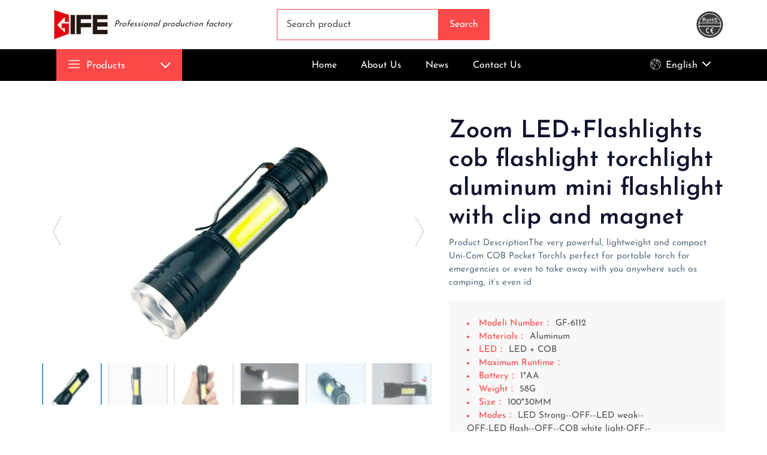

--- FILE ---
content_type: text/html
request_url: https://www.torch-cn.com/product/product189.html
body_size: 6201
content:
<!doctype html>
<html lang="en"> 
 <head> 
  <title>Zoom LED+Flashlights cob flashlight torchlight aluminum mini flashlight with clip and magnet-Flashlight|Camping light|Headlamps|Work light|LED Flashlight</title> 
  <meta name="renderer" content="webkit"> 
  <meta charset="utf-8"> 
  <meta http-equiv="X-UA-Compatible" content="IE=edge,chrome=1"> 
  <meta name="viewport" content="width=device-width, initial-scale=1.0,user-scalable=0,minimal-ui"> 
  <meta name="format-detection" content="telephone=no"> 
  <meta name="description" content="Product DescriptionThe very powerful, lightweight and compact Uni-Com COB Pocket TorchIs perfect for portable torch for emergencies or even to take away with you anywhere such as camping, it’s even id"> 
  <meta name="keywords" content="Flashlight|Camping light|Headlamps|Work light|LED Flashlight"> 
  <meta name="generator" content="GIFE" data-variable="https://www.torch-cn.com/|en"> 
  <link href="https://www.torch-cn.com/favicon.ico" rel="shortcut icon" type="image/x-icon"> 
  <link rel="stylesheet" href="https://www.torch-cn.com/templates/metv6/assets/css/bootstrap.min.css" type="text/css" media="all"> 
  <link rel="stylesheet" href="https://www.torch-cn.com/templates/metv6/assets/css/animate.min.css" type="text/css" media="all"> 
  <link rel="stylesheet" href="https://www.torch-cn.com/templates/metv6/assets/css/owl.carousel.min.css" type="text/css" media="all"> 
  <link rel="stylesheet" href="https://www.torch-cn.com/templates/metv6/assets/css/owl.theme.default.min.css" type="text/css" media="all"> 
  <link rel="stylesheet" href="https://www.torch-cn.com/templates/metv6/assets/css/meanmenu.min.css" type="text/css" media="all"> 
  <link rel="stylesheet" href="https://www.torch-cn.com/templates/metv6/assets/css/magnific-popup.min.css" type="text/css" media="all"> 
  <link rel="stylesheet" href="https://www.torch-cn.com/templates/metv6/assets/css/flaticon.css" type="text/css" media="all"> 
  <link rel="stylesheet" href="https://www.torch-cn.com/templates/metv6/assets/css/nice-select.css" type="text/css" media="all"> 
  <link rel="stylesheet" href="https://www.torch-cn.com/templates/metv6/assets/css/style.css" type="text/css" media="all"> 
  <link rel="stylesheet" href="https://www.torch-cn.com/templates/metv6/assets/css/responsive.css" type="text/css" media="all"> 
 </head> 
 <body> 
  <div class="nav-main"> 
   <div class="topbar"> 
    <div class="container"> 
     <div class="topbar-inner"> 
      <div class="row align-items-center justify-content-center justify-content-lg-between"> 
       <div class="topbar-item"> 
        <div class="topbar-brand"> <a href="https://www.torch-cn.com/"> <img src="https://www.torch-cn.com/templates/metv6/assets/images/logo-thirdcolor.png" alt="logo"> </a> <i>Professional production factory</i> 
        </div> 
       </div> 
       <div class="topbar-item"> 
        <div class="topbar-search topbar-search-thirdcolor"> 
         <form method="get" class="page-search-form" role="search" action="https://www.torch-cn.com//search/index.php?lang=en"> 
          <input name="searchword" type="text" class="form-control" placeholder="Search product"> <button class="btn main-btn main-btn-thirdcolor" type="submit">Search</button> 
         </form> 
        </div> 
       </div> 
       <div class="topbar-item topbar-item-rightside"> 
        <div class="topbar-action"> 
         <div class="topbar-action-item topbar-action-item-thirdcolor"> <i class="flaticon-rz"></i> 
         </div> 
        </div> 
       </div> 
      </div> 
     </div> 
    </div> 
   </div> 
   <div class="navbar-area navbar-area-three"> 
    <div class="container"> <!--mobile---> 
     <div class="mobile-nav"> 
      <div class="mobile-nav-category"> <a href="#" class="mobile-nav-category-btn"> <i class="flaticon-menu"></i> </a> 
       <div class="navbar-category navbar-category-thirdcolor"> 
        <div class="navbar-category-dropdown"> 
         <ul> 
          <li> <a href="https://www.torch-cn.com/product/product_62_1.html" target="_self">Flashlight</a> </li> 
          <li> <a href="https://www.torch-cn.com/product/product_61_1.html" target="_self">Camping Light</a> </li> 
          <li> <a href="https://www.torch-cn.com/product/product_58_1.html" target="_self">Headlamp</a> </li> 
          <li> <a href="https://www.torch-cn.com/product/product_57_1.html" target="_self">Working Light</a> </li> 
          <li> <a href="https://www.torch-cn.com/product/product_73_1.html" target="_self">Induction Lamps</a> </li> 
          <li> <a href="https://www.torch-cn.com/product/product_56_1.html" target="_self">Other Light</a> </li> 
         </ul> 
        </div> 
       </div> 
      </div> <a href="https://www.torch-cn.com/" class="mobile-brand d-lg-none"> <img src="https://www.torch-cn.com/templates/metv6/assets/images/logo.png" alt="logo" class="logo"> </a> 
      <div class="navbar-option"> 
       <div class="navbar-option-item d-none mobile-nav-sidebar"> 
        <div class="navbar-language dropdown language-option"> <button class="dropdown-toggle" type="button" id="language2" data-bs-toggle="dropdown" aria-haspopup="true" aria-expanded="false"> <i class="flaticon-worldwide"></i> </button> 
         <div class="dropdown-menu language-dropdown-menu" aria-labelledby="language2">
          <a class="dropdown-item" href="https://www.torch-cn.com/"><img src="https://www.torch-cn.com/Language/en.png" alt="flag"> English</a><a class="dropdown-item" href="https://www.torch-cn.com/ZH-CN"><img src="https://www.torch-cn.com/Language/zh-cn.png" alt="flag">简体中文</a><a class="dropdown-item" href="https://www.torch-cn.com/ja"><img src="https://www.torch-cn.com/Language/ja.png" alt="flag">日本語</a><a class="dropdown-item" href="https://www.torch-cn.com/fr"><img src="https://www.torch-cn.com/Language/fr.png" alt="flag">français</a><a class="dropdown-item" href="https://www.torch-cn.com/es"><img src="https://www.torch-cn.com/Language/es.png" alt="flag">Español</a><a class="dropdown-item" href="https://www.torch-cn.com/ru"><img src="https://www.torch-cn.com/Language/ru.png" alt="flag">русский</a><a class="dropdown-item" href="https://www.torch-cn.com/ZH-TW"><img src="https://www.torch-cn.com/Language/ZH-TW.png" alt="flag">繁體中文</a><a class="dropdown-item" href="https://www.torch-cn.com/pt"><img src="https://www.torch-cn.com/Language/pt.png" alt="flag">português</a><a class="dropdown-item" href="https://www.torch-cn.com/de"><img src="https://www.torch-cn.com/Language/de.png" alt="flag">Deutsch</a><a class="dropdown-item" href="https://www.torch-cn.com/ko"><img src="https://www.torch-cn.com/Language/ko.png" alt="flag">한국인</a><a class="dropdown-item" href="https://www.torch-cn.com/ar"><img src="https://www.torch-cn.com/Language/ar.png" alt="flag">اللغة العربية</a><a class="dropdown-item" href="https://www.torch-cn.com/nl"><img src="https://www.torch-cn.com/Language/nl.png" alt="flag">Nederlands</a><a class="dropdown-item" href="https://www.torch-cn.com/it"><img src="https://www.torch-cn.com/Language/it.png" alt="flag">italiano</a><a class="dropdown-item" href="https://www.torch-cn.com/pl"><img src="https://www.torch-cn.com/Language/pl.png" alt="flag">Polski</a><a class="dropdown-item" href="https://www.torch-cn.com/sr"><img src="https://www.torch-cn.com/Language/sr.png" alt="flag">Српски</a>
         </div> 
        </div> 
       </div> 
       <div class="navbar-option-item dropdown"> <button type="button" id="search2" data-bs-toggle="dropdown" aria-haspopup="true" aria-expanded="false"> <i class="flaticon-search"></i> </button> 
        <div class="dropdown-menu mobile-search mobile-search-thirdcolor" aria-labelledby="search2"> 
         <form method="get" class="page-search-form" role="search" action="https://www.torch-cn.com//search/index.php?lang=en"> 
          <input type="text" name="searchword" class="form-control" placeholder="Search product"> <button class="btn main-btn" type="submit">Search</button> 
         </form> 
        </div> 
       </div> 
      </div> 
     </div> <!--mobile---> <!--pc---> 
     <div class="main-nav"> 
      <div class="container"> 
       <nav class="navbar navbar-expand-md navbar-light"> 
        <div class="navbar-category navbar-category-thirdcolor"> <button class="btn"> <i class="flaticon-menu"></i> Products </button> 
         <div class="navbar-category-dropdown default-category-dropdown"> 
          <ul> 
           <li> <a href="https://www.torch-cn.com/product/product_62_1.html" target="_self">Flashlight</a> </li> 
           <li> <a href="https://www.torch-cn.com/product/product_61_1.html" target="_self">Camping Light</a> </li> 
           <li> <a href="https://www.torch-cn.com/product/product_58_1.html" target="_self">Headlamp</a> </li> 
           <li> <a href="https://www.torch-cn.com/product/product_57_1.html" target="_self">Working Light</a> </li> 
           <li> <a href="https://www.torch-cn.com/product/product_73_1.html" target="_self">Induction Lamps</a> </li> 
           <li> <a href="https://www.torch-cn.com/product/product_56_1.html" target="_self">Other Light</a> </li> 
          </ul> 
         </div> 
        </div> 
        <div class="collapse navbar-collapse mean-menu" id="navbarSupportedContent"> 
         <ul class="navbar-nav mx-auto"> 
          <li class="nav-item"> <a href="https://www.torch-cn.com/" class="nav-link">Home</a> </li> 
          <li class="nav-item"> <a href="https://www.torch-cn.com/about/about-us.html" title="News" class="nav-link">About Us</a> </li> 
          <li class="nav-item"> <a href="https://www.torch-cn.com//news" class="nav-link">News</a> </li> 
          <li class="nav-item"> <a href="#" class="nav-link cartbtn"> Contact Us </a> <!--tc--> 
           <div class="newsletter-popup-wrapepr"> 
            <div class="newsletter-modal"> 
             <div class="close-btn close-btn-thirdcolor newsletter-modal-close"> <i class="flaticon-close"></i> 
             </div> 
             <div class="row align-items-center"> 
              <div class="col-md-6 pb-30"> 
               <div class="newsletter-item"> 
                <div class="section-title section-title-thirdcolor section-title-left text-md-start"> 
                 <div id="validator-newsletterm" class="form-result">
                  <small>Fill in your email address.</small>
                 </div> 
                 <h2>Let us contact you as soon as possible</h2> 
                 <p>Please rest assured that we will not harass your email.</p> 
                </div> 
                <form class="newsletter-formm"> 
                 <input type="hidden" name="id" value="71"> 
                 <input type="hidden" name="lang" value="en"> 
                 <input type="hidden" name="fdtitle" value="feedback"> 
                 <input type="hidden" name="para192" value="有位客人需要电子目录和名片"> 
                 <div class="form-group"> 
                  <input type="text" placeholder="Enter email" class="form-control form-control-background" id="femail" name="para149" required> <button class="btn main-btn main-btn-thirdcolor" type="submit">Send Out</button> 
                 </div> 
                </form> 
               </div> 
              </div> 
              <div class="col-md-6 pb-30 d-none d-md-block"> 
               <div class="newsletter-item text-center"> 
                <img src="https://www.torch-cn.com/templates/metv6/assets/images/newsletter-popup.png" alt="connect"> 
               </div> 
              </div> 
             </div> 
            </div> 
           </div> <!--tc--> </li> 
         </ul> 
        </div> 
        <div class="navbar-option"> 
         <div class="navbar-option-item navbar-language dropdown language-option"> <button class="dropdown-toggle" type="button" id="language3" data-bs-toggle="dropdown" aria-haspopup="true" aria-expanded="false"> <i class="flaticon-worldwide"></i> <span class="lang-name"></span> </button> 
          <div class="dropdown-menu language-dropdown-menu" aria-labelledby="language3">
           <a class="dropdown-item" href="https://www.torch-cn.com/"><img src="https://www.torch-cn.com/Language/en.png" alt="flag"> English</a><a class="dropdown-item" href="https://www.torch-cn.com/ZH-CN"><img src="https://www.torch-cn.com/Language/zh-cn.png" alt="flag">简体中文</a><a class="dropdown-item" href="https://www.torch-cn.com/ja"><img src="https://www.torch-cn.com/Language/ja.png" alt="flag">日本語</a><a class="dropdown-item" href="https://www.torch-cn.com/fr"><img src="https://www.torch-cn.com/Language/fr.png" alt="flag">français</a><a class="dropdown-item" href="https://www.torch-cn.com/es"><img src="https://www.torch-cn.com/Language/es.png" alt="flag">Español</a><a class="dropdown-item" href="https://www.torch-cn.com/ru"><img src="https://www.torch-cn.com/Language/ru.png" alt="flag">русский</a><a class="dropdown-item" href="https://www.torch-cn.com/ZH-TW"><img src="https://www.torch-cn.com/Language/ZH-TW.png" alt="flag">繁體中文</a><a class="dropdown-item" href="https://www.torch-cn.com/pt"><img src="https://www.torch-cn.com/Language/pt.png" alt="flag">português</a><a class="dropdown-item" href="https://www.torch-cn.com/de"><img src="https://www.torch-cn.com/Language/de.png" alt="flag">Deutsch</a><a class="dropdown-item" href="https://www.torch-cn.com/ko"><img src="https://www.torch-cn.com/Language/ko.png" alt="flag">한국인</a><a class="dropdown-item" href="https://www.torch-cn.com/ar"><img src="https://www.torch-cn.com/Language/ar.png" alt="flag">اللغة العربية</a><a class="dropdown-item" href="https://www.torch-cn.com/nl"><img src="https://www.torch-cn.com/Language/nl.png" alt="flag">Nederlands</a><a class="dropdown-item" href="https://www.torch-cn.com/it"><img src="https://www.torch-cn.com/Language/it.png" alt="flag">italiano</a><a class="dropdown-item" href="https://www.torch-cn.com/pl"><img src="https://www.torch-cn.com/Language/pl.png" alt="flag">Polski</a><a class="dropdown-item" href="https://www.torch-cn.com/sr"><img src="https://www.torch-cn.com/Language/sr.png" alt="flag">Српски</a>
          </div> 
         </div> 
        </div> 
       </nav> 
      </div> 
     </div> 
    </div> 
   </div> 
   <link rel="stylesheet" type="text/css" href="https://www.torch-cn.com/templates/metv6/cache/com.css"> <!-- ##### Header Area End ##### --> 
   <style>
body{background-image: url();background-position: center;background-repeat: no-repeat;background-color: ;}
</style> 
   <section class="product-details-section pt-100 pb-100"> 
    <div class="container"> 
     <div class="product-details-content"> 
      <div class="row align-items-center"> <!--<main class="met-showproduct pagetype1 animsition" m-id="noset">--> 
       <div class="met-showproduct-head page-content block-bg"> 
        <div class="row"> 
         <div class="col-lg-7"> 
          <div class="met-showproduct-list fngallery cover text-xs-center    slick-dotted" id="met-imgs-slick" m-id="noset" m-type="displayimgs"> <!--fngallery：启用lightGallery插件的类名--> 
           <div class="slick-slide"> <a href="https://www.torch-cn.com/upload/202006/1591154534.jpg" data-size="1000x800" data-med="https://www.torch-cn.com/upload/202006/1591154534.jpg" data-med-size="1000x800" class="lg-item-box" data-src="https://www.torch-cn.com/upload/202006/1591154534.jpg" data-exthumbimage="https://www.torch-cn.com/upload/thumb_src/60_60/1591154534.jpg" data-sub-html="Zoom LED+Flashlights cob flashlight torchlight aluminum mini flashlight with clip and magnet"> <!--类名lg-item-box之前为initPhotoSwipeFromDOM插件所用参数；之后为lightGallery插件所用参数，lg-item-box：lightGallery插件对应的类名--> <img src="https://www.torch-cn.com/upload/thumb_src/500_400/1591154534.jpg" class="img-fluid" alt="Zoom LED+Flashlights cob flashlight torchlight aluminum mini flashlight with clip and magnet"> <!--    src---> </a> 
           </div> 
           <div class="slick-slide"> <a href="https://www.torch-cn.com/upload/202006/1591154372.jpg" data-size="1000x800" data-med="https://www.torch-cn.com/upload/202006/1591154372.jpg" data-med-size="1000x800" class="lg-item-box" data-src="https://www.torch-cn.com/upload/202006/1591154372.jpg" data-exthumbimage="https://www.torch-cn.com/upload/thumb_src/60_60/1591154372.jpg" data-sub-html="Zoom LED+Flashlights cob flashlight torchlight aluminum mini flashlight with clip and magnet"> <!--类名lg-item-box之前为initPhotoSwipeFromDOM插件所用参数；之后为lightGallery插件所用参数，lg-item-box：lightGallery插件对应的类名--> <img src="https://www.torch-cn.com/upload/thumb_src/500_400/1591154372.jpg" class="img-fluid" alt="Zoom LED+Flashlights cob flashlight torchlight aluminum mini flashlight with clip and magnet"> <!--    data-lazy---> </a> 
           </div> 
           <div class="slick-slide"> <a href="https://www.torch-cn.com/upload/202006/1591154499.jpg" data-size="1000x800" data-med="https://www.torch-cn.com/upload/202006/1591154499.jpg" data-med-size="1000x800" class="lg-item-box" data-src="https://www.torch-cn.com/upload/202006/1591154499.jpg" data-exthumbimage="https://www.torch-cn.com/upload/thumb_src/60_60/1591154499.jpg" data-sub-html="Zoom LED+Flashlights cob flashlight torchlight aluminum mini flashlight with clip and magnet"> <!--类名lg-item-box之前为initPhotoSwipeFromDOM插件所用参数；之后为lightGallery插件所用参数，lg-item-box：lightGallery插件对应的类名--> <img src="https://www.torch-cn.com/upload/thumb_src/500_400/1591154499.jpg" class="img-fluid" alt="Zoom LED+Flashlights cob flashlight torchlight aluminum mini flashlight with clip and magnet"> <!--    data-lazy---> </a> 
           </div> 
           <div class="slick-slide"> <a href="https://www.torch-cn.com/upload/202006/1591153937.jpg" data-size="1000x800" data-med="https://www.torch-cn.com/upload/202006/1591153937.jpg" data-med-size="1000x800" class="lg-item-box" data-src="https://www.torch-cn.com/upload/202006/1591153937.jpg" data-exthumbimage="https://www.torch-cn.com/upload/thumb_src/60_60/1591153937.jpg" data-sub-html="Zoom LED+Flashlights cob flashlight torchlight aluminum mini flashlight with clip and magnet"> <!--类名lg-item-box之前为initPhotoSwipeFromDOM插件所用参数；之后为lightGallery插件所用参数，lg-item-box：lightGallery插件对应的类名--> <img src="https://www.torch-cn.com/upload/thumb_src/500_400/1591153937.jpg" class="img-fluid" alt="Zoom LED+Flashlights cob flashlight torchlight aluminum mini flashlight with clip and magnet"> <!--    data-lazy---> </a> 
           </div> 
           <div class="slick-slide"> <a href="https://www.torch-cn.com/upload/202006/1591154202.jpg" data-size="1000x800" data-med="https://www.torch-cn.com/upload/202006/1591154202.jpg" data-med-size="1000x800" class="lg-item-box" data-src="https://www.torch-cn.com/upload/202006/1591154202.jpg" data-exthumbimage="https://www.torch-cn.com/upload/thumb_src/60_60/1591154202.jpg" data-sub-html="Zoom LED+Flashlights cob flashlight torchlight aluminum mini flashlight with clip and magnet"> <!--类名lg-item-box之前为initPhotoSwipeFromDOM插件所用参数；之后为lightGallery插件所用参数，lg-item-box：lightGallery插件对应的类名--> <img src="https://www.torch-cn.com/upload/thumb_src/500_400/1591154202.jpg" class="img-fluid" alt="Zoom LED+Flashlights cob flashlight torchlight aluminum mini flashlight with clip and magnet"> <!--    data-lazy---> </a> 
           </div> 
           <div class="slick-slide"> <a href="https://www.torch-cn.com/upload/202006/1591154375.jpg" data-size="1000x800" data-med="https://www.torch-cn.com/upload/202006/1591154375.jpg" data-med-size="1000x800" class="lg-item-box" data-src="https://www.torch-cn.com/upload/202006/1591154375.jpg" data-exthumbimage="https://www.torch-cn.com/upload/thumb_src/60_60/1591154375.jpg" data-sub-html="Zoom LED+Flashlights cob flashlight torchlight aluminum mini flashlight with clip and magnet"> <!--类名lg-item-box之前为initPhotoSwipeFromDOM插件所用参数；之后为lightGallery插件所用参数，lg-item-box：lightGallery插件对应的类名--> <img src="https://www.torch-cn.com/upload/thumb_src/500_400/1591154375.jpg" class="img-fluid" alt="Zoom LED+Flashlights cob flashlight torchlight aluminum mini flashlight with clip and magnet"> <!--    data-lazy---> </a> 
           </div> 
          </div> 
         </div> 
         <div class="col-lg-5"> 
          <div class="product-intro"> 
           <h1 class="m-t-0 font-size-24">Zoom LED+Flashlights cob flashlight torchlight aluminum mini flashlight with clip and magnet</h1> 
           <p class="description">Product DescriptionThe very powerful, lightweight and compact Uni-Com COB Pocket TorchIs perfect for portable torch for emergencies or even to take away with you anywhere such as camping, it’s even id</p> 
           <div class="product-choice"> 
            <div class="product-choice-item"> <label> <li> <span>Modeli Number：</span> <h7>
                GF-6112
               </h7> </li> <li> <span>Materials：</span> <h7>
                Aluminum
               </h7> </li> <li> <span>LED：</span> <h7>
                LED + COB
               </h7> </li> <li> <span>Maximum Runtime：</span> <h7></h7> </li> <li> <span>Battery：</span> <h7>
                1*AA
               </h7> </li> <li> <span>Weight：</span> <h7>
                58G
               </h7> </li> <li> <span>Size：</span> <h7>
                100*30MM
               </h7> </li> <li> <span>Modes：</span> <h7>
                LED Strong--OFF--LED weak--OFF-LED flash--OFF--COB white light-OFF--COB red light--OFF
               </h7> </li> <li> <span>Output Lumens：</span> <h7>
                55LM-20LM; COB:65LM
               </h7> </li> <li> <span>Waterproof：</span> <h7></h7> </li> </label> 
            </div> 
           </div> 
          </div> 
         </div> 
        </div> 
       </div> <!----> 
      </div> <!----> 
      <div class="container"> 
       <div class="account-page-section pt-100 pb-70"> 
        <div class="row"> 
         <div class="account-info"> 
          <div class="cart-table cart-table-white"> 
           <div class="product-tab-information"> 
            <div class="product-tab-information-item active" data-product-details-tab="1"> 
             <div class="product-description"> 
              <p>LED strong light aluminum alloy zoom flashlight</p>
              <ul class=" list-paddingleft-2">
               <li><p>Shell material: high-quality aluminum alloy material, attack head (attack and self-defense if necessary)</p></li>
               <li><p>Surface treatment: Hard oxidation Bulb: LED lamp beads and COB bulb (white light)</p></li>
               <li><p>light source:</p></li>
               <li><p>Use AA batteries The product can be lengthened and stepless zoom.</p></li>
               <li><p>Size: 100*30MM Weight: 58g (without battery)</p></li>
               <li><p>Switch mode: the rear button switch, just touch it to change gears!</p></li>
               <li><p>Dimming mode: LED Strong--OFF--LED weak--OFF-LED flash--OFF--COB white light-OFF--COB red light--OFF .</p></li>
               <li><p>The flashlight is small in size, ultra-small and strong in the palm, can be put in a pocket, easy to carry, high in brightness, and the range is at least 150 meters</p></li>
               <li><p>You can use it in camping, hiking, biking, etc.</p></li>
               <li><p>We have a variety of styles to choose from, and we can design according to our own style.</p></li>
               <li><p>We are a professional flashlight lighting manufacturer, supplier and factory.</p></li>
               <li><p>With more than 10 years of industry experience, we can provide you with professional one-stop solutions.</p></li>
              </ul>
              <p><br></p> 
             </div> 
            </div>
           </div> 
          </div> 
         </div> 
        </div> 
       </div> 
      </div> <!----> 
      <div class="bg-offwhite1 pt-100 pb-70 pl-30 pr-30"> 
       <div class="row align-items-center1"> 
        <div class="col-lg-6 pb-30"> 
         <div class="newsletter-item"> 
          <div class="section-title section-title-secondary section-title-left mb-0"> 
           <h2>Interested In Products</h2> <span></span> <a href="https://www.torch-cn.com/search/search.php?searchtype=0&amp;searchword=&amp;lang=en" title=""></a> 
          </div> 
         </div> 
        </div> 
        <div class="col-lg-6 pb-30"> 
         <div class="newsletter-item"> 
          <form class="newsletter-form newsletter-lg-width mt-25 position-relative"> 
           <input type="hidden" name="id" value="71"> 
           <input type="hidden" name="lang" value="en"> 
           <input type="hidden" name="fdtitle" value="feedback"> 
           <input type="hidden" name="para192" value="有位客人需要报价"> 
           <div class="form-group form-group-radius"> 
            <input type="text" placeholder="Enter email" class="form-control form-control-background" id="emails" name="para149" required> <button class="btn main-btn main-btn-thirdcolor" type="submit">Seek quotation</button> 
           </div> 
           <div id="validator-newsletter" class="form-result"></div> 
          </form> 
         </div> 
        </div> 
       </div> 
      </div> <!----> 
     </div>
    </div>
   </section> 
   <section class="related-product-section pb-100"> 
    <div class="container"> 
     <div class="product-info-header product-info-header-two product-info-header-borderless"> 
      <h2>Related Product</h2> 
      <div class="carousel-control-arrows"> <button class="product-control-left carousel-control-arrow"> <i class="flaticon-back"></i> </button> <button class="product-control-right carousel-control-arrow"> <i class="flaticon-next"></i> </button> 
      </div> 
     </div> 
     <div class="product-carousel owl-carousel"> 
      <div class="item"> 
       <div class="product-card-two product-card-two-secondcolor"> 
        <div class="product-card-thumb"> <a href="https://www.torch-cn.com/product/product23.html" title="High Power USB Rechargeable Flashlight"> <img src="https://www.torch-cn.com/upload/201804/1524634528.jpg" alt="High Power USB Rechargeable Flashlight"> </a> 
        </div> 
        <div class="product-card-content"> 
         <p class="product-id"><a href="https://www.torch-cn.com/product/product23.html" title="High Power USB Rechargeable Flashlight">High Power USB Rechargeable Flashlight</a></p> 
        </div> 
        <div class="product-status product-status-purple">
         New
        </div> 
       </div> 
      </div> 
      <div class="item"> 
       <div class="product-card-two product-card-two-secondcolor"> 
        <div class="product-card-thumb"> <a href="https://www.torch-cn.com/product/product85.html" title="Factory Supply Cheap Price Small Mini led Bright aluminium mini zoom flashlight with clip"> <img src="https://www.torch-cn.com/upload/201807/1531990646.jpg" alt="Factory Supply Cheap Price Small Mini led Bright aluminium mini zoom flashlight with clip"> </a> 
        </div> 
        <div class="product-card-content"> 
         <p class="product-id"><a href="https://www.torch-cn.com/product/product85.html" title="Factory Supply Cheap Price Small Mini led Bright aluminium mini zoom flashlight with clip">Factory Supply Cheap Price Small Mini led Bright aluminium mini zoom flashlight with clip</a></p> 
        </div> 
        <div class="product-status product-status-purple">
         New
        </div> 
       </div> 
      </div> 
      <div class="item"> 
       <div class="product-card-two product-card-two-secondcolor"> 
        <div class="product-card-thumb"> <a href="https://www.torch-cn.com/product/product30.html" title="Aluminium Waterproof Military Hunting  18650 Led Torch Tactical Flashlight"> <img src="https://www.torch-cn.com/upload/201804/1524813998.jpg" alt="Aluminium Waterproof Military Hunting  18650 Led Torch Tactical Flashlight"> </a> 
        </div> 
        <div class="product-card-content"> 
         <p class="product-id"><a href="https://www.torch-cn.com/product/product30.html" title="Aluminium Waterproof Military Hunting  18650 Led Torch Tactical Flashlight">Aluminium Waterproof Military Hunting 18650 Led Torch Tactical Flashlight</a></p> 
        </div> 
        <div class="product-status product-status-purple">
         New
        </div> 
       </div> 
      </div> 
      <div class="item"> 
       <div class="product-card-two product-card-two-secondcolor"> 
        <div class="product-card-thumb"> <a href="https://www.torch-cn.com/product/product97.html" title="high-quality Black LED Flashlight 3 Modes Zoomable LED Torch"> <img src="https://www.torch-cn.com/upload/201808/1533176227.jpg" alt="high-quality Black LED Flashlight 3 Modes Zoomable LED Torch"> </a> 
        </div> 
        <div class="product-card-content"> 
         <p class="product-id"><a href="https://www.torch-cn.com/product/product97.html" title="high-quality Black LED Flashlight 3 Modes Zoomable LED Torch">high-quality Black LED Flashlight 3 Modes Zoomable LED Torch</a></p> 
        </div> 
        <div class="product-status product-status-purple">
         New
        </div> 
       </div> 
      </div> 
      <div class="item"> 
       <div class="product-card-two product-card-two-secondcolor"> 
        <div class="product-card-thumb"> <a href="https://www.torch-cn.com/product/product87.html" title="18650 Emergency  USB Mini High Power Style Rechargeable Tactical  Torch Flashlight"> <img src="https://www.torch-cn.com/upload/201807/1532331201.jpg" alt="18650 Emergency  USB Mini High Power Style Rechargeable Tactical  Torch Flashlight"> </a> 
        </div> 
        <div class="product-card-content"> 
         <p class="product-id"><a href="https://www.torch-cn.com/product/product87.html" title="18650 Emergency  USB Mini High Power Style Rechargeable Tactical  Torch Flashlight">18650 Emergency USB Mini High Power Style Rechargeable Tactical Torch Flashlight</a></p> 
        </div> 
        <div class="product-status product-status-purple">
         New
        </div> 
       </div> 
      </div> 
      <div class="item"> 
       <div class="product-card-two product-card-two-secondcolor"> 
        <div class="product-card-thumb"> <a href="https://www.torch-cn.com/product/product43.html" title="High Power Bright Light Portable Zoom Focus Best 1 LED Flashlight"> <img src="https://www.torch-cn.com/upload/201806/1529045386.jpg" alt="High Power Bright Light Portable Zoom Focus Best 1 LED Flashlight"> </a> 
        </div> 
        <div class="product-card-content"> 
         <p class="product-id"><a href="https://www.torch-cn.com/product/product43.html" title="High Power Bright Light Portable Zoom Focus Best 1 LED Flashlight">High Power Bright Light Portable Zoom Focus Best 1 LED Flashlight</a></p> 
        </div> 
        <div class="product-status product-status-purple">
         New
        </div> 
       </div> 
      </div> 
      <div class="item"> 
       <div class="product-card-two product-card-two-secondcolor"> 
        <div class="product-card-thumb"> <a href="https://www.torch-cn.com/product/product77.html" title="3AAA Battery High Power Super Bright White LED Zoom Flashlight"> <img src="https://www.torch-cn.com/upload/201807/1530854668.jpg" alt="3AAA Battery High Power Super Bright White LED Zoom Flashlight"> </a> 
        </div> 
        <div class="product-card-content"> 
         <p class="product-id"><a href="https://www.torch-cn.com/product/product77.html" title="3AAA Battery High Power Super Bright White LED Zoom Flashlight">3AAA Battery High Power Super Bright White LED Zoom Flashlight</a></p> 
        </div> 
        <div class="product-status product-status-purple">
         New
        </div> 
       </div> 
      </div> 
      <div class="item"> 
       <div class="product-card-two product-card-two-secondcolor"> 
        <div class="product-card-thumb"> <a href="https://www.torch-cn.com/product/product79.html" title="Hot Seller Supply Aluminum Metal Mini Sliver XPE Torch Rubber Grip cheap pocket diving flashlight"> <img src="https://www.torch-cn.com/upload/201807/1531291334.jpg" alt="Hot Seller Supply Aluminum Metal Mini Sliver XPE Torch Rubber Grip cheap pocket diving flashlight"> </a> 
        </div> 
        <div class="product-card-content"> 
         <p class="product-id"><a href="https://www.torch-cn.com/product/product79.html" title="Hot Seller Supply Aluminum Metal Mini Sliver XPE Torch Rubber Grip cheap pocket diving flashlight">Hot Seller Supply Aluminum Metal Mini Sliver XPE Torch Rubber Grip cheap pocket diving flashlight</a></p> 
        </div> 
        <div class="product-status product-status-purple">
         New
        </div> 
       </div> 
      </div> 
     </div> 
    </div> 
   </section>  
   <footer class="footer bg-bak bg-shape"> 
    <div class="container"> 
     <div class="footer-lower footer-lower-secondcolor"> 
     </div> 
    </div> 
    <div class="footer-upper pt-100 pb-70 position-relative"> 
     <div class="container"> 
      <div class="row"> 
       <div class="col-sm-12 col-md-6 col-lg-3"> 
        <div class="footer-content-item"> 
         <div class="footer-logo"> 
          <img src="https://www.torch-cn.com/templates/metv6/assets/images/logo-secondary.png" alt="logo"> 
         </div> 
         <div class="footer-details"> 
          <p>A manufacturer specializing in the production of camping lights, flashlights, work lights, headlights, and induction lights.</p> 
         </div> 
        </div> 
       </div> 
       <div class="col-sm-6 col-md-6 col-lg-3"> 
        <div class="footer-content-list footer-content-item desk-pad-left-70"> 
         <div class="footer-content-title"> 
          <h3>Customer Service</h3> 
         </div> 
         <ul class="footer-details footer-list footer-list-secondcolor"> 
          <li> Reference:Beijing time </li> 
          <li> Hours: 9:00 am-5:00 pm MST </li> 
          <li> Holiday:Sunday rest </li> 
         </ul> 
        </div> 
       </div> 
       <div class="col-sm-6 col-md-6 col-lg-3"> 
        <div class="footer-content-list footer-content-item desk-pad-left-70"> 
         <div class="footer-content-title"> 
          <h3>Contact Us</h3> 
         </div> 
         <ul class="footer-details footer-list footer-list-secondcolor"> 
          <li> Tel: 0086-0574-65386800 </li> 
          <li> Fax: 0086-0574-65339800 </li> 
          <li> Email: info@torch-cn.com </li> 
          <li> Wechat: GIFECN </li> 
          <li> Skype: gifegife876641067 </li> 
          <li> WhatsApp: +8613780027575 </li> 
         </ul> 
        </div> 
       </div> 
       <div class="col-sm-6 col-md-6 col-lg-3"> 
        <div class="footer-content-list footer-content-item desk-pad-left-70"> 
         <div class="footer-content-title"> 
          <h3>Address</h3> 
         </div> 
         <ul class="footer-details footer-list footer-list-secondcolor"> 
          <li> </li>
          <li>Binhai Industrial Park</li>
          <li> </li> 
          <li> Xidian Town, Ninghai County </li> 
          <li> Ningbo, Zhejiang, China (Mainland) </li>  
         </ul> 
        </div> 
       </div> 
       <div class="footer-content-title"> 
        <h3> Ninghai Jufeng Electric Appliance Co., Ltd. </h3> 
       </div> 
      </div> 
     </div> 
    </div> 
   </footer> 
   <div class="scroll-top" id="scrolltop"> 
    <div class="scroll-top-inner scroll-top-inner-secondcolor"> <i class="flaticon-up-arrow"></i> 
    </div> 
   </div> 
   <script src="https://www.torch-cn.com/templates/metv6/assets/js/jquery-3.5.1.min.js"></script> 
   <script src="https://www.torch-cn.com/templates/metv6/assets/js/bootstrap.bundle.min.js"></script> 
   <script src="https://www.torch-cn.com/templates/metv6/assets/js/jquery-ui.js"></script> 
   <script src="https://www.torch-cn.com/templates/metv6/assets/js/jquery.magnific-popup.min.js"></script> 
   <script src="https://www.torch-cn.com/templates/metv6/assets/js/owl.carousel.min.js"></script> 
   <script src="https://www.torch-cn.com/templates/metv6/assets/js/jquery.nice-select.min.js"></script> 
   <script src="https://www.torch-cn.com/templates/metv6/assets/js/isotope.pkgd.min.js"></script> 
   <script src="https://www.torch-cn.com/templates/metv6/assets/js/jquery.ajaxchimp.min.js"></script> 
   <script src="https://www.torch-cn.com/templates/metv6/assets/js/form-validator.min.js"></script> 
   <script src="https://www.torch-cn.com/templates/metv6/assets/js/contact-form-script.js"></script> 
   <script src="https://www.torch-cn.com/templates/metv6/assets/js/jquery.meanmenu.min.js"></script> 
   <script src="https://www.torch-cn.com/templates/metv6/assets/js/script.js"></script>  
  </div>
  <script src="https://www.torch-cn.com/public/ui/v2/static/js/basic1.js"></script> 
  <script src="https://www.torch-cn.com/templates/metv6/cache/com.js"></script> 
 </body>
</html>

--- FILE ---
content_type: text/css
request_url: https://www.torch-cn.com/templates/metv6/assets/css/flaticon.css
body_size: 811
content:
	/*
  	Flaticon icon font: Flaticon
  	Creation date: 14/03/2021 10:10
  	*/





@font-face {
  font-family: "Flaticon";
 
       src: url("https://www.torch-cn.com/templates/metv6/assets/fonts/Flaticon.woff2") format("woff2"),
		url("https://www.torch-cn.com/templates/metv6/assets/fonts/Flaticon.svg#Flaticon") format("svg");





 /* 
		src: url("../fonts/Flaticon.woff2") format("woff2");

  src: url("../fonts/Flaticon.eot");
  src: url("../fonts/Flaticon.eot?#iefix") format("embedded-opentype"),
       url("../fonts/Flaticon.woff2") format("woff2"),
       url("../fonts/Flaticon.woff") format("woff"),
       url("../fonts/Flaticon.ttf") format("truetype"),
       url("../fonts/Flaticon.svg#Flaticon") format("svg");
	  */
  font-weight: normal;
  font-style: normal;
}
 	

@media screen and (-webkit-min-device-pixel-ratio:0) {
  @font-face {
    font-family: "Flaticon";
    src: url("https://www.torch-cn.com/templates/metv6/assets/fonts/Flaticon.svg#Flaticon") format("svg");

  }
}


[class^="flaticon-"]:before, [class*=" flaticon-"]:before,
[class^="flaticon-"]:after, [class*=" flaticon-"]:after {   
  font-family: Flaticon;
  font-style: normal;
}

.flaticon-rz:before
{
content: '';
display: block;
width: 45px;
height: 45px;
background:url('https://www.torch-cn.com/templates/metv6/assets/icon/rz.png');
background-size:cover;

   margin-left: 40%;
  position: relative;
}

.flaticon-sd:before
{
content: '';
display: block;
width: 24px;
height: 24px;
background:url('https://www.torch-cn.com/templates/metv6/assets/icon/sd.png');
background-size:cover;

   margin-left: 40%;
  position: relative;
}


.flaticon-yyd:before
{
content: '';
display: block;
width: 24px;
height: 24px;
background:url('https://www.torch-cn.com/templates/metv6/assets/icon/yyd.png');
background-size:cover;

   margin-left: 40%;
  position: relative;
}


.flaticon-gzd:before
{
content: '';
display: block;
width: 24px;
height: 24px;
background:url('https://www.torch-cn.com/templates/metv6/assets/icon/gzd.png');
background-size:cover;

   margin-left: 40%;
  position: relative;
}

.flaticon-td:before
{
content: '';
display: block;
width: 24px;
height: 24px;
background:url('https://www.torch-cn.com/templates/metv6/assets/icon/td.png');
background-size:cover;

   margin-left: 40%;
  position: relative;
}


.flaticon-gyd:before
{
content: '';
display: block;
width: 24px;
height: 24px;
background:url('https://www.torch-cn.com/templates/metv6/assets/icon/gyd.png');
background-size:cover;

   margin-left: 40%;
  position: relative;
}



.flaticon-facebook:before { content: "\f100"; }
.flaticon-instagram:before { content: "\f101"; }
.flaticon-twitter:before { content: "\f102"; }
.flaticon-pinterest:before { content: "\f103"; }
.flaticon-search:before { content: "\f104"; }
.flaticon-arrow-down-sign-to-navigate:before { content: "\f105"; }
.flaticon-shopping-cart:before { content: "\f106"; }
.flaticon-delivery:before { content: "\f107"; }
.flaticon-alarm:before { content: "\f108"; }
.flaticon-dollar:before { content: "\f109"; }
.flaticon-verified:before { content: "\f10a"; }
.flaticon-visibility:before { content: "\f10b"; }
.flaticon-visibility-1:before { content: "\f10c"; }
.flaticon-like:before { content: "\f10d"; }
.flaticon-message:before { content: "\f10e"; }
.flaticon-next:before { content: "\f10f"; }
.flaticon-armchair:before { content: "\f110"; }
.flaticon-single-bed:before { content: "\f111"; }
.flaticon-sofa:before { content: "\f112"; }
.flaticon-table-lamp:before { content: "\f113"; }
.flaticon-table:before { content: "\f114"; }
.flaticon-table-lamp-1:before { content: "\f115"; }
.flaticon-loading:before { content: "\f116"; }
.flaticon-star:before { content: "\f117"; }
.flaticon-star-1:before { content: "\f118"; }
.flaticon-filter:before { content: "\f119"; }
.flaticon-dots-menu:before { content: "\f11a"; }
.flaticon-close:before { content: "\f11b"; }
.flaticon-plus:before { content: "\f11c"; }
.flaticon-minus-sign:before { content: "\f11d"; }
.flaticon-delete:before { content: "\f11e"; }
.flaticon-key:before { content: "\f11f"; }
.flaticon-user:before { content: "\f120"; }
.flaticon-clock:before { content: "\f121"; }
.flaticon-tick:before { content: "\f122"; }
.flaticon-right-arrow:before { content: "\f123"; }
.flaticon-worldwide:before { content: "\f124"; }
.flaticon-menu:before { content: "\f125"; }
.flaticon-back:before { content: "\f126"; }
.flaticon-more:before { content: "\f127"; }
.flaticon-google-plus-logo:before { content: "\f128"; }
.flaticon-full-screen:before { content: "\f129"; }
.flaticon-up-arrow:before { content: "\f12a"; }

--- FILE ---
content_type: text/css
request_url: https://www.torch-cn.com/templates/metv6/assets/css/style.css
body_size: 20350
content:
/*------------------------------------------------------------------
[Table of contents]
@File: Outo Template Style
[ Default Index Number ]
- Defult css with Helper css
    -- Before this comment ( Start Main CSS Style ) defult css continue .
- helper css
- breadcrumb
- pagination
- input
- social-list
- preloader
- navbar
- header-banner
- service-section
- product-info-header
- product-section
- partner-section
- offer-section
- featured-product
- testimonial-section
- default-carousel
- bubble-bg
- newsletter
- blog-section
- footer
- reach-us-section
- quick-view
- cart-modal
- newsletter-modal
- about-section
- team-section
- sidebar
- result-block
- forum-details
- post-review
- accordion-section
- contact-info-section
- contact-map
- contact-form
- product-header
- product-filter
- filter-popup-wrapper
- cart-section
- checkout-section
- authentication-section
- account-page-section
- error-section
- coming-soon-section
- scroll-top
-------------------------------------------------------------------*/
/*------------------------------------------------------------------
[Typography]
	[ This template has one font typography ]
		Typography 1: 'Josefin', sans-serif;
-------------------------------------------------------------------*/
/*************** IMPORT FONTS ***************/

@import url("googleapiss.css?family=Josefin+Sans:wght@300;400;500;600;700&display=swap");
/*************** COLOR VARIABLE ***************/
/*************** DEFAULT CSS ***************/
body {
  font-family: "Josefin Sans", sans-serif;
  background-color: #fff;
}

@media (prefers-reduced-motion: no-preference) {
  :root {
    scroll-behavior: inherit;
  }
}

/*************** HELPER CSS ***************/
.mt-10 {
  margin-top: 10px;
}

.mt-25 {
  margin-top: 25px;
}

.mt-30 {
  margin-top: 30px;
}

.mt-40 {
  margin-top: 40px;
}

.mt-100 {
  margin-top: 100px;
}

.mb-15 {
  margin-bottom: 15px;
}

.mb-20 {
  margin-bottom: 20px;
}

.mb-30 {
  margin-bottom: 30px;
}

.mb-100 {
  margin-bottom: 100px;
}

.pt-10 {
  padding-top: 10px;
}

.pt-30 {
  padding-top: 30px;
}

.pt-70 {
  padding-top: 70px;
}

.pt-80 {
  padding-top: 80px;
}

.pt-min-100 {
  padding-top: calc(100px - 8px);
}

.pt-100 {
  padding-top: 30px;
}

.pb-30 {
  padding-bottom: 30px;
}

.pb-50 {
  padding-bottom: 50px;
}

.pb-70 {
  padding-bottom: 70px;
}

.pb-80 {
  padding-bottom: 80px;
}

.pb-100 {
  padding-bottom: 100px;
}

.pb-130 {
  padding-bottom: 130px;
}

.pb-160 {
  padding-bottom: 160px;
}

.pb-170 {
  padding-bottom: 170px;
}

.pb-200 {
  padding-bottom: 200px;
}

.p-tb-50 {
  padding-top: 50px;
  padding-bottom: 50px;
}

.p-tb-100 {
  padding-top: 100px;
  padding-bottom: 100px;
}

.pl-30 {
  padding-left: 30px;
}

.pr-30 {
  padding-right: 30px;
}

.sec-pt-70 {
  padding-top: 70px;
}

.sec-pb-40 {
  padding-bottom: 40px;
}

.sec-pb-70 {
  padding-bottom: 70px;
}

.no-animation {
  -webkit-animation: none !important;
          animation: none !important;
}

.around-border {
  border: 1px solid rgba(79, 90, 194, 0.41);
}

p {
  color: #555555;
}

.color-secondary {
  color: #fb4848 !important;
}

a {
  color: #fb4848;
  text-decoration: none;
  -webkit-transition: all 0.3s linear;
  transition: all 0.3s linear;
}

a:hover, a:active {
  text-decoration: none;
  color: #fb4848;
}

a:hover.redirect-link i, a:active.redirect-link i {
  -webkit-transform: translateX(5px);
          transform: translateX(5px);
}

a:focus {
  outline: 0;
}

a.redirect-link {
  display: -webkit-inline-box;
  display: -ms-inline-flexbox;
  display: inline-flex;
  -webkit-box-align: center;
      -ms-flex-align: center;
          align-items: center;
}

a.redirect-link i {
  -webkit-transition: -webkit-transform 0.3s cubic-bezier(0.25, 0.55, 0.4, 2.1) 0s;
  transition: -webkit-transform 0.3s cubic-bezier(0.25, 0.55, 0.4, 2.1) 0s;
  transition: transform 0.3s cubic-bezier(0.25, 0.55, 0.4, 2.1) 0s;
  transition: transform 0.3s cubic-bezier(0.25, 0.55, 0.4, 2.1) 0s, -webkit-transform 0.3s cubic-bezier(0.25, 0.55, 0.4, 2.1) 0s;
  margin-left: 5px;
}

h1, h2, h3, h4, h5, h6 {
  color: #10142D;
  font-weight: 600;
}




.fluid-height {
  height: calc(100% - 30px);
  margin-bottom: 30px;
}

.full-height {
  height: 100% !important;
}

.full-width {
  width: 100%;
}

.text-justify {
  text-align: justify;
}

.width-225 {
  width: 225px;
}

.border-radius-0 {
  border-radius: 0 !important;
}

.bg-offwhite {
  background-color: #FFF000;
}

.bg-yellow {
  background-color: #FFF6DD;
}

.bg-hui {
  background-color: #ccc1c4;
}



.bg-bak{
  background-color: #000000;
}
.footer-upper
{
  background-color: #232323;
}

.bg-shape {
  background-image: url(../images/bg-shape.png);
  background-repeat: no-repeat;
  background-size: cover;
  background-position: center;
}

img {
  max-width: 100%;
  height: auto;
}

.max-530 {
  max-width: 530px;
}

.max-545 {
  max-width: 545px;
}

.max-455 {
  max-width: 455px;
}

.max-680 {
  max-width: 680px;
}

.border-radius-3 {
  border-radius: 3px;
}

.border-top {
  border-top: 1px solid #f4f8ff !important;
}

.border-bottom {
  border-bottom: 1px solid rgba(133, 133, 133, 0.5) !important;
}

.default-box-shadow {
  -webkit-box-shadow: 0px 9px 54px 0px rgba(32, 32, 32, 0.1);
          box-shadow: 0px 9px 54px 0px rgba(32, 32, 32, 0.1);
}

button {
  outline: 0;
  border: 0;
}

button:focus, button:active {
  outline: 0;
  border: 0;
}

.main-btn {
  padding: 16px 45px;
  text-align: center;
  color: #fff;
  font-size: 16px;
  font-weight: 400;
  -webkit-transition: all .3s linear;
  transition: all .3s linear;
  border: 1px solid #fb4848;
  display: -webkit-inline-box;
  display: -ms-inline-flexbox;
  display: inline-flex;
  -webkit-box-align: center;
      -ms-flex-align: center;
          align-items: center;
  -webkit-box-pack: center;
      -ms-flex-pack: center;
          justify-content: center;
  position: relative;
  border-radius: 0;
  z-index: 0 !important;
  background-color: #fb4848;
  -webkit-box-shadow: none;
          box-shadow: none;
}

.main-btn:after {
  content: "";
  position: absolute;
  right: 0;
  height: 100%;
  width: 0;
  background-color: #2433bc;
  -webkit-transition: width 0.5s ease-in-out;
  transition: width 0.5s ease-in-out;
  z-index: -1;
}

.main-btn:before {
  content: "";
  position: absolute;
  left: 0;
  height: 100%;
  width: 0;
  -webkit-transition: width 0s ease, background .5s ease;
  transition: width 0s ease, background .5s ease;
  z-index: -1;
}

.main-btn i {
  font-size: 16px;
  margin-right: 10px;
}

.main-btn:focus, .main-btn:active {
  -webkit-box-shadow: none;
          box-shadow: none;
  border: 1px solid #fb4848;
}

.main-btn:hover {
  color: #fff;
  background-color: #2433bc;
}

.main-btn:hover:after {
  width: 100%;
  background: transparent;
  -webkit-transition: all 0s ease;
  transition: all 0s ease;
}

.main-btn:hover:before {
  width: 100%;
  background-color: #2433bc;
  -webkit-transition: width .5s ease;
  transition: width .5s ease;
}

.main-btn.main-btn-radius {
  border-radius: 5px;
  overflow: hidden;
}

.main-btn.main-btn-secondary {
  background-color: #fb4848;
  color: #fff;
  border-color: #fb4848;
}

.main-btn.main-btn-secondary:after {
  background: #e26100;
}

.main-btn.main-btn-secondary:hover:after {
  background: transparent;
}

.main-btn.main-btn-secondary:hover:before {
  background-color: #e26100;
}

.main-btn.main-btn-thirdcolor {
  background-color: #fb4848;
  color: #fff;
  border-color: #fb4848;
   white-space:nowrap;

       overflow:hidden;

       text-overflow:ellipsis;
}

.main-btn.main-btn-thirdcolor:after {
  background: #c57525;
}

.main-btn.main-btn-thirdcolor:hover:after {
  background: transparent;
}

.main-btn.main-btn-thirdcolor:hover:before {
  background-color: #c57525;
}

.main-btn.main-btn-bgless {
  background-color: transparent;
  border: 1px solid #fb4848;
  color: #555555;
}

.main-btn.main-btn-bgless:hover {
  color: #fff;
}

.main-btn.main-btn-secondary-bgless {
  background-color: transparent;
  border: 1px solid #fb4848;
  color: #555555;
}

.main-btn.main-btn-secondary-bgless:hover {
  color: #fff;
}

.main-btn.main-btn-thirdcolor-bgless {
  background-color: transparent;
  border: 1px solid #fb4848;
  color: #555555;
}

.main-btn.main-btn-thirdcolor-bgless:hover {
  color: #fff;
}

.main-btn.main-btn-small {
  padding: 10px 15px;
  font-size: 13px;
}

.main-btn.main-btn-black {
  background-color: #555555;
  color: #fff;
}

.main-btn.main-btn-black:hover {
  background-color: #fb4848;
  color: #555555;
}

.main-btn:disabled, .main-btn.disabled {
  opacity: 1;
}

.main-btn.btn-fb {
  background-color: #3B5998;
  color: #fff;
}

.main-btn.btn-tw {
  background-color: #00ACEE;
  color: #fff;
}

.main-btn.btn-ins {
  background-color: #DD2A7B;
  color: #fff;
}

.main-btn.btn-yt {
  background-color: #C4302B;
  color: #fff;
}

.main-btn.btn-vim {
  background-color: #86C9EF;
  color: #fff;
}

@-webkit-keyframes loadRotate {
  0% {
    -webkit-transform: rotate(0);
            transform: rotate(0);
  }
  100% {
    -webkit-transform: rotate(360deg);
            transform: rotate(360deg);
  }
}

@keyframes loadRotate {
  0% {
    -webkit-transform: rotate(0);
            transform: rotate(0);
  }
  100% {
    -webkit-transform: rotate(360deg);
            transform: rotate(360deg);
  }
}

.load-more-btn {
  padding: 15px 30px;
}

.load-more-btn i {
  -webkit-animation: loadRotate 5s linear infinite;
          animation: loadRotate 5s linear infinite;
}

.load-more-btn.disabled {
  opacity: 0.65;
}

.load-more-btn.disabled i {
  -webkit-animation: none;
          animation: none;
}

.z-index-1 {
  z-index: 1;
}

.section-title {
  max-width: 575px;
  text-align: center;
  margin-left: auto;
  margin-right: auto;
  margin-bottom: 50px;
}

.section-title small {
  display: inline-block;
  font-size: 16px;
  margin-bottom: 10px;
  font-weight: 400;
  color: #fb4848;
}

.section-title small:last-child {
  margin-bottom: 0;
}

.section-title h2 {
  font-size: 40px;
  margin-bottom: 7px;
  position: relative;
  line-height: 1.4;
}

.section-title h2:last-child {
  margin-bottom: 0;
}

.section-title p {
  font-size: 17px;
  font-weight: 400;
  margin-bottom: 30px;
  position: relative;
}

.section-title p:last-child {
  margin-bottom: 0;
}

.section-title p a {
  color: #fb4848;
}

.section-title.section-title-lg {
  max-width: 940px;
}

.section-title.section-title-secondary small {
  color: #fb4848;
}

.section-title.section-title-secondary p a {
  color: #fb4848;
}

.section-title.section-title-thirdcolor small {
  color: #fb4848;
}

.section-title.section-title-thirdcolor p a {
  color: #fb4848;
}

.section-title.section-title-left {
  max-width: 100%;
  text-align: left;
}

.sub-section-title {
  margin-bottom: 26px;
}

.sub-section-title .sub-section-title-heading {
  font-size: 24px;
  margin-bottom: 15px;
}

.sub-section-title p {
  font-size: 16px;
  font-weight: 400;
}

.breadcrumb {
  background-color: transparent;
  padding: 0;
  margin-bottom: 0;
}

.breadcrumb .breadcrumb-item {
  font-size: 16px;
  font-weight: 400;
  padding-left: 0;
  padding-right: .5rem;
  color: #555555;
}

.breadcrumb .breadcrumb-item a {
  color: #555555;
  -webkit-transition: all 0.3s linear;
  transition: all 0.3s linear;
}

.breadcrumb .breadcrumb-item a:hover {
  color: #fb4848;
}

.breadcrumb .breadcrumb-item.active {
  color: #fb4848;
}

.breadcrumb .breadcrumb-item + .breadcrumb-item:before {
  color: #555555;
  font-size: 18px;
  content: "/";
}

.breadcrumb .breadcrumb-item:last-child {
  padding-right: 0;
}

.pagination {
  margin-bottom: 0;
}

.page-link {
  position: relative;
  padding: 0 0;
  padding-top: 2px;
  width: 50px;
  height: 50px;
  display: -webkit-box;
  display: -ms-flexbox;
  display: flex;
  -webkit-box-align: center;
      -ms-flex-align: center;
          align-items: center;
  -webkit-box-pack: center;
      -ms-flex-pack: center;
          justify-content: center;
  margin-left: -1px;
  line-height: 1;
  color: #555555;
  font-weight: 400;
  font-size: 16px;
  border-radius: 50%;
  background-color: #F8F8F8;
  border: 0;
  -webkit-transition: all 0.3s linear;
  transition: all 0.3s linear;
  margin-top: 3px;
  overflow: hidden;
}

.page-link:hover {
  background-color: #fb4848;
  color: #fff;
}

.page-link:focus {
  -webkit-box-shadow: none;
          box-shadow: none;
}

.page-link i {
  font-size: 10px;
  font-weight: 600;
}

.page-pagination .pagination {
  margin-top: -3px;
  margin-bottom: 0;
  display: -webkit-box;
  display: -ms-flexbox;
  display: flex;
  -webkit-box-pack: center;
      -ms-flex-pack: center;
          justify-content: center;
  padding-left: 0;
  padding-right: 0;
}

.page-item {
  padding: 0 7px;
  margin-top: 3px;
}

.page-item:first-child .page-link {
  padding-left: 0;
  border-radius: 50%;
  background-color: #F8F8F8;
  color: #555555;
}

.page-item:first-child .page-link:hover {
  background-color: #fb4848;
  color: #fff;
}

.page-item:last-child {
  padding-right: 0;
}

.page-item:last-child .page-link {
  background-color: #F8F8F8;
  color: #555555;
  border-radius: 50%;
}

.page-item:last-child .page-link:hover {
  background-color: #fb4848;
  color: #fff;
}

.page-item.disabled .page-link {
  background-color: #F8F8F8;
  color: #555555;
  border: 0;
}

.page-item.active .page-link {
  background-color: #fb4848;
  color: #fff;
}

.input-group-bg {
  background-color: #f8f8f8;
}

.input-group-text {
  border: 0;
  border-radius: 0;
  background-color: transparent;
  padding: 0;
  padding-left: 15px;
  color: #fb4848;
}

.form-group label {
  font-size: 16px;
  font-weight: 400;
  color: #555555;
  margin-bottom: 5px;
}

.form-control {
  padding: 13px 15px;
  color: #555555;
  font-size: 16px;
  background-color: transparent;
  height: auto;
  border: 0;
  border-radius: 0px;
  -webkit-box-shadow: none;
          box-shadow: none;
}

.form-control:focus, .form-control:active {
  -webkit-box-shadow: none;
          box-shadow: none;
  border: 0;
  background-color: transparent;
}

.form-control::-webkit-input-placeholder {
  color: #555555;
}

.form-control:-ms-input-placeholder {
  color: #555555;
}

.form-control::-ms-input-placeholder {
  color: #555555;
}

.form-control::placeholder {
  color: #555555;
}

.form-control-borderbg {
  border: 1px solid #fb4848;
  background-color: #f8f8f8;
}

.form-control-borderbg:focus, .form-control-borderbg:active {
  border: 1px solid #fb4848;
  background-color: #f8f8f8;
}

.form-control-borderbg-secondcolor {
  border: 1px solid #fb4848;
}

.form-control-borderbg-secondcolor:focus, .form-control-borderbg-secondcolor:active {
  border: 1px solid #fb4848;
}

.form-control-borderbg-thirdcolor {
  border: 1px solid #fb4848;
}

.form-control-borderbg-thirdcolor:focus, .form-control-borderbg-thirdcolor:active {
  border: 1px solid #fb4848;
}

.form-control-background {
  background-color: #F7F7F7;
}

.form-control-background:focus, .form-control-background:active {
  background-color: #F7F7F7 !important;
}

.form-control-background-white {
  background-color: #fff;
}

.form-control-background-white:focus, .form-control-background-white:active {
  background-color: #fff !important;
}

select.form-control {
  background-image: url(../images/chevron.png);
  background-repeat: no-repeat;
  background-position: right 25px center;
  background-size: 15px;
}

.help-block {
  font-size: 14px;
  margin-top: 5px;
}

.help-block.with-errors {
  color: #ff5421;
}

#msgSubmit {
  color: #ff5421 !important;
  font-weight: 600;
  font-size: 18px;
}

#msgSubmit.submit-post-info {
  margin-top: 5px;
}

#validator-newsletter {
  color: #ff5421 !important;
  font-weight: 400;
  font-size: 15px;
}

#validator-newsletter.submit-post-info {
  margin-top: 5px;
}

#validator-newsletterm {
  color: #ff5421 !important;
  font-weight: 400;
  font-size: 15px;
}

#validator-newsletterm.submit-post-info {
  margin-top: 5px;
}

.input-checkbox label {
  position: relative;
  padding-left: 35px;
  color: #555555;
  margin-bottom: 0;
  font-size: 15px;
}

.input-checkbox label a {
  color: #fb4848;
}

.input-checkbox label a:hover {
  color: #fb4848;
}

.input-checkbox label:before {
  content: "";
  position: absolute;
  width: 20px;
  height: 20px;
  border: 1px solid rgba(79, 90, 194, 0.41);
  -webkit-transition: all 0.3s linear;
  transition: all 0.3s linear;
  font-size: 10px;
  display: -webkit-box;
  display: -ms-flexbox;
  display: flex;
  -webkit-box-align: center;
      -ms-flex-align: center;
          align-items: center;
  left: 0;
  padding-left: 4px;
  line-height: 1;
  top: -1px;
}

.input-checkbox input {
  display: none;
}

.input-checkbox input:checked ~ label:before {
  color: #fff;
  content: "\f122";
  font-family: Flaticon;
  background-color: #fb4848;
  border-color: #fb4848;
}

.input-checkbox-secondcolor label a {
  color: #fb4848;
}

.input-checkbox-secondcolor label a:hover {
  color: #fb4848;
}

.input-checkbox-secondcolor label:before {
  border: 1px solid #fb4848;
}

.input-checkbox-secondcolor input:checked ~ label:before {
  background-color: #fb4848;
  border-color: #fb4848;
}

.input-radio label {
  position: relative;
  padding-left: 35px;
  color: #555555;
  margin-bottom: 0;
  font-size: 15px;
}

.input-radio label a {
  color: #fb4848;
}

.input-radio label:before {
  content: "";
  position: absolute;
  width: 20px;
  height: 20px;
  border: 1px solid #B5B5B5;
  -webkit-transition: all 0.3s linear;
  transition: all 0.3s linear;
  font-size: 10px;
  display: -webkit-box;
  display: -ms-flexbox;
  display: flex;
  -webkit-box-align: center;
      -ms-flex-align: center;
          align-items: center;
  left: 0;
  padding-left: 4px;
  line-height: 1;
  top: -2px;
}

.input-radio input {
  display: none;
}

.input-radio input:checked ~ label:before {
  color: #E6E6E6;
  content: "\f11c";
  font-family: Flaticon;
  font-size: 10px;
}

.input-radio.input-radio-white label {
  color: #B5B5B5;
}

.social-list {
  padding-left: 0;
  padding-right: 0;
  margin-bottom: 0;
}

.social-list li {
  list-style: none;
  font-size: 18px;
  margin-right: 25px;
  list-style: none;
  display: inline-block;
}

.social-list li a {
  color: #555555;
}

.social-list li a:hover {
  color: #fb4848;
}

.social-list li:last-child {
  margin-right: 0;
}

.social-list.social-list-btn li {
  width: 45px;
  height: 45px;
  font-size: 17px;
}

.social-list.social-list-btn li a {
  display: -webkit-box;
  display: -ms-flexbox;
  display: flex;
  -webkit-box-align: center;
      -ms-flex-align: center;
          align-items: center;
  -webkit-box-pack: center;
      -ms-flex-pack: center;
          justify-content: center;
  width: 100%;
  height: 100%;
  color: #555555;
  border-radius: 50%;
}

.social-list.social-list-btn li a:hover {
  color: #fb4848;
}

.social-list.social-list-btn li.social-btn-fb a {
  background-color: #1094F4;
  color: #fff;
}

.social-list.social-list-btn li.social-btn-gm a {
  background-color: #dd4b39;
  color: #fff;
}

.social-list.social-list-secondcolor li a:hover {
  color: #fb4848;
}

.social-list.social-list-thirdcolor li a:hover {
  color: #fb4848;
}

/*************** MAIN CSS ***************/
.preloader {
  height: 100%;
  width: 100%;
  position: fixed;
  overflow: visible;
  z-index: 999999999;
  top: 0;
  left: 0;
  background-color: #000;
}

.preloader .preloader-wrapper {
  width: 100%;
  height: 100%;
  position: relative;
  display: -webkit-box;
  display: -ms-flexbox;
  display: flex;
  -webkit-box-align: center;
      -ms-flex-align: center;
          align-items: center;
  -webkit-box-pack: center;
      -ms-flex-pack: center;
          justify-content: center;
}

.preloader-content {
  width: 300px;
  height: 300px;
  position: relative;
  display: -webkit-box;
  display: -ms-flexbox;
  display: flex;
  background-color: #000;
  -webkit-filter: blur(10px) contrast(20);
          filter: blur(10px) contrast(20);
}

.blob-1, .blob-2 {
  width: 70px;
  height: 70px;
  position: absolute;
  background: #fff;
  border-radius: 50%;
  top: 50%;
  left: 50%;
  -webkit-transform: translate(-50%, -50%);
          transform: translate(-50%, -50%);
}

.blob-1 {
  left: 20%;
  -webkit-animation: osc-l 2.5s ease infinite;
          animation: osc-l 2.5s ease infinite;
}

.blob-2 {
  left: 80%;
  -webkit-animation: osc-r 2.5s ease infinite;
          animation: osc-r 2.5s ease infinite;
  background: #fb4848;
}

@-webkit-keyframes osc-l {
  0% {
    left: 20%;
  }
  50% {
    left: 50%;
  }
  100% {
    left: 20%;
  }
}

@keyframes osc-l {
  0% {
    left: 20%;
  }
  50% {
    left: 50%;
  }
  100% {
    left: 20%;
  }
}

@-webkit-keyframes osc-r {
  0% {
    left: 80%;
  }
  50% {
    left: 50%;
  }
  100% {
    left: 80%;
  }
}

@keyframes osc-r {
  0% {
    left: 80%;
  }
  50% {
    left: 50%;
  }
  100% {
    left: 80%;
  }
}

.pre-loaded .preloader {
  visibility: hidden;
  opacity: 0;
  -webkit-transition: all 0.3s 1s ease-out;
  transition: all 0.3s 1s ease-out;
}

.fixed-top.non-fixed {
  position: relative;
}

.topbar {
  padding-top: 15px;
  padding-bottom: 5px;
}

.topbar-item {
  -webkit-box-flex: 1;
          flex: 1;
  -ms-flex: 1;
  max-width: 100%;
  margin-bottom: 10px;
}

.topbar-item i
{
font-size: 14px;

}

.topbar-action {
  display: -webkit-box;
  display: -ms-flexbox;
  display: flex;
  -webkit-box-align: center;
      -ms-flex-align: center;
          align-items: center;
}

.topbar-action-item {
  text-align: center;
  margin-left: 40px;
  position: relative;
  -webkit-box-flex: 0;
      -ms-flex: 0 0 auto;
          flex: 0 0 auto;
  width: 60px;
}

.topbar-action-item:first-child {
  margin-left: 0;
}

.topbar-action-item a {
  display: -webkit-box;
  display: -ms-flexbox;
  display: flex;
  -webkit-box-orient: vertical;
  -webkit-box-direction: normal;
      -ms-flex-direction: column;
          flex-direction: column;
  position: relative;
}

.topbar-action-item a > i {
  line-height: 1;
  font-size: 20px;
  color: #555555;
  -webkit-transition: all 0.3s linear;
  transition: all 0.3s linear;
}

.topbar-action-item a span {
  font-size: 15px;
  color: #555555;
  -webkit-transition: all 0.3s linear;
  transition: all 0.3s linear;
}

.topbar-action-item .topbar-action-counter {
  background-color: #fb4848;
  color: #fff;
  font-size: 12px;
  position: absolute;
  top: -13px;
  right: -2px;
}

.topbar-action-item a:hover i {
  color: #fb4848;
}

.topbar-action-item a:hover span {
  color: #fb4848;
}

.topbar-action-item a:hover .topbar-action-counter {
  color: #fff;
}

.topbar-action-item-secondcolor .topbar-action-counter {
  background-color: #fb4848;
}

.topbar-action-item-secondcolor a:hover i {
  color: #fb4848;
}

.topbar-action-item-secondcolor a:hover span {
  color: #fb4848;
}

.topbar-action-item-thirdcolor .topbar-action-counter {
  background-color: #fb4848;
}

.topbar-action-item-thirdcolor a:hover i {
  color: #fb4848;
}

.topbar-action-item-thirdcolor a:hover span {
  color: #fb4848;
}

.topbar-action-counter {
  width: 25px;
  height: 25px;
  background-color: #fb4848;
  color: #fff;
  font-size: 12px;
  display: -webkit-box;
  display: -ms-flexbox;
  display: flex;
  -webkit-box-align: center;
      -ms-flex-align: center;
          align-items: center;
  -webkit-box-pack: center;
      -ms-flex-pack: center;
          justify-content: center;
  border-radius: 50%;
}

.topbar-search {
  max-width: 355px;
}

.topbar-search form {
  display: -webkit-box;
  display: -ms-flexbox;
  display: flex;
}

.topbar-search form .form-control {
  border: 1px solid #fb4848;
}

.topbar-search form .btn {
  background-color: #fb4848;
  padding: 13px 25px;
  font-size: 16px;
  border-radius: 0;
  border: 0;
  color: #fff;
}

.topbar-search form .btn:active, .topbar-search form .btn:focus {
  -webkit-box-shadow: none;
          box-shadow: none;
  border: 0;
}

.topbar-search.topbar-search-secondcolor form .form-control {
  border: 1px solid #fb4848;
}

.topbar-search.topbar-search-secondcolor form .btn {
  background-color: #fb4848;
}

.topbar-search.topbar-search-thirdcolor form .form-control {
  border: 1px solid #fb4848;
}

.topbar-search.topbar-search-thirdcolor form .btn {
  background-color: #fb4848;
}

.topbar-item-rightside {
  display: -webkit-box;
  display: -ms-flexbox;
  display: flex;
  -webkit-box-pack: end;
      -ms-flex-pack: end;
          justify-content: flex-end;
}

.navbar-language .dropdown-toggle {
  background-color: transparent;
  color: #555555;
  font-size: 16px;
  font-weight: 400;
  display: -webkit-box;
  display: -ms-flexbox;
  display: flex;
  -webkit-box-align: center;
      -ms-flex-align: center;
          align-items: center;
  padding: 0;
  -webkit-transition: all 0.3s linear;
  transition: all 0.3s linear;
}

.navbar-language .dropdown-toggle:after {
  content: "\f105";
  font-family: Flaticon;
  border: 0;
  margin-left: 8px;
  font-size: 14px;
}

.navbar-language .dropdown-toggle i {
  margin-right: 8px;
  font-size: 18px;
}

.navbar-language .dropdown-menu {
  margin: 0;
  padding: 5px 0;
  -webkit-box-shadow: 0px 9px 54px 0px rgba(32, 32, 32, 0.1);
          box-shadow: 0px 9px 54px 0px rgba(32, 32, 32, 0.1);
  left: auto;
  right: 0;
  border: 0;
  border-radius: 0;
  -webkit-transform: translateY(30px) !important;
          transform: translateY(30px) !important;
  display: block;
  opacity: 0;
  pointer-events: none;
  -webkit-transition: all 0.3s linear;
  transition: all 0.3s linear;
}

.navbar-language .dropdown-menu.show {
  -webkit-transform: translateY(2px) !important;
          transform: translateY(2px) !important;
  opacity: 1;
  pointer-events: all;
}

.navbar-language .dropdown-menu a {
  padding: 5px 10px;
  -webkit-transition: all 0.3s linear;
  transition: all 0.3s linear;
  font-size: 15px;
}

.navbar-language .dropdown-menu a:active {
  background-color: #f8f9fa;
}

.navbar-language .dropdown-menu a img {
  width: 20px;
  margin-right: 10px;
}

.navbar-language .dropdown-menu[style] {
  right: 0 !important;
  left: auto !important;
}

.navbar-category {
  -webkit-box-flex: 0;
      -ms-flex: 0 0 auto;
          flex: 0 0 auto;
  width: 210px;
  position: relative;
}

.navbar-category .btn {
  padding: 11px 20px;
  background-color: #fb4848;
  color: #fff;
  border-radius: 0;
  border: 0;
  width: 100%;
  text-align: left;
  font-size: 17px;
  position: relative;
}

.navbar-category .btn:after {
  content: "\f105";
  font-family: Flaticon;
  position: absolute;
  font-size: 16px;
  top: 50%;
  -webkit-transform: translateY(-50%);
          transform: translateY(-50%);
  right: 20px;
}

.navbar-category .btn i {
  font-size: 19px;
  margin-right: 6px;
}

.navbar-category .btn:focus, .navbar-category .btn:active {
  -webkit-box-shadow: none;
          box-shadow: none;
  border: 0;
}

.navbar-category-dropdown {
  position: absolute;
  top: 100%;
  left: 0;
  width: 100%;
  max-height: 515px;
  border: 1px solid #9A9A9A;
  overflow: auto;
  background-color: #fff;
}

.navbar-category-dropdown::-webkit-scrollbar {
  width: 3px;
}

.navbar-category-dropdown::-webkit-scrollbar-thumb {
  width: 3px;
  background-color: #cacaca;
}

.navbar-category-dropdown ul li {
  font-size: 15px;
  border-bottom: 1px solid #d2d2d2;
  list-style: none;
}

.navbar-category-dropdown ul li:last-child {
  border-bottom: 0;
}

.navbar-category-dropdown ul li a {
  color: #555555;
  padding: 12px 20px;
  display: block;
}

.default-category-dropdown {
  display: none;
}

.navbar-category-secondcolor .btn {
  background-color: #fb4848;
}

.navbar-category-secondcolor .navbar-category-dropdown ul li a:hover {
  color: #fb4848;
}

.navbar-category-thirdcolor .btn {
  background-color: #fb4848;
}

.navbar-category-thirdcolor .navbar-category-dropdown ul li a:hover {
  color: #fb4848;
}

@-webkit-keyframes menuItem {
  0% {
    opacity: 0;
    -webkit-transform: rotateX(-90deg);
            transform: rotateX(-90deg);
  }
  50% {
    -webkit-transform: rotateX(-20deg);
            transform: rotateX(-20deg);
  }
  100% {
    opacity: 1;
    -webkit-transform: rotateX(0deg);
            transform: rotateX(0deg);
  }
}

@keyframes menuItem {
  0% {
    opacity: 0;
    -webkit-transform: rotateX(-90deg);
            transform: rotateX(-90deg);
  }
  50% {
    -webkit-transform: rotateX(-20deg);
            transform: rotateX(-20deg);
  }
  100% {
    opacity: 1;
    -webkit-transform: rotateX(0deg);
            transform: rotateX(0deg);
  }
}

@-webkit-keyframes menuItem2 {
  0% {
    opacity: 0;
    -webkit-transform: rotateY(-90deg);
            transform: rotateY(-90deg);
  }
  50% {
    -webkit-transform: rotateY(-20deg);
            transform: rotateY(-20deg);
  }
  100% {
    opacity: 1;
    -webkit-transform: rotateY(0deg);
            transform: rotateY(0deg);
  }
}

@keyframes menuItem2 {
  0% {
    opacity: 0;
    -webkit-transform: rotateY(-90deg);
            transform: rotateY(-90deg);
  }
  50% {
    -webkit-transform: rotateY(-20deg);
            transform: rotateY(-20deg);
  }
  100% {
    opacity: 1;
    -webkit-transform: rotateY(0deg);
            transform: rotateY(0deg);
  }
}

.main-nav {
  margin: auto;
  position: relative;
  display: none;
  background-color: transparent;
}

.main-nav nav .navbar-nav .nav-item {
  -webkit-transition: all 0.3s linear;
  transition: all 0.3s linear;
  padding-top: 0;
  padding-bottom: 0;
}

.main-nav nav .navbar-nav .nav-item a {
  color: #555555;
  margin-left: 0;
  margin-right: 0;
  padding-left: 15px;
  padding-right: 15px;
  font-size: 16px;
  text-transform: none;
  font-weight: 400;
}

.main-nav nav .navbar-nav .nav-item a.dropdown-toggle:after {
  content: "\f105";
  border: 0;
  font-family: Flaticon;
  font-size: 10px;
  vertical-align: baseline;
  margin-left: 8px;
  -webkit-transition: all 0.3s linear;
  transition: all 0.3s linear;
}

.main-nav nav .navbar-nav .nav-item a.active {
  color: #fb4848;
}

.main-nav nav .navbar-nav .nav-item a.active:hover {
  color: #fb4848;
}

.main-nav nav .navbar-nav .nav-item:hover a {
  color: #fb4848;
}

.main-nav nav .navbar-nav .nav-item:hover a.active {
  color: #fb4848;
}

.main-nav nav .navbar-nav .nav-item:hover a.dropdown-toggle:after {
  -webkit-transform: rotate(180deg);
          transform: rotate(180deg);
}

.main-nav nav .navbar-nav .nav-item:hover .dropdown-menu .nav-item {
  -webkit-animation-name: menuItem;
          animation-name: menuItem;
  -webkit-animation-fill-mode: forwards;
          animation-fill-mode: forwards;
  -webkit-animation-timing-function: ease-in-out;
          animation-timing-function: ease-in-out;
  -webkit-animation-duration: 300ms;
          animation-duration: 300ms;
  -webkit-transform-origin: top center;
          transform-origin: top center;
}

.main-nav nav .navbar-nav .nav-item:hover .dropdown-menu .nav-item:nth-child(1) {
  -webkit-animation-delay: 60ms;
          animation-delay: 60ms;
}

.main-nav nav .navbar-nav .nav-item:hover .dropdown-menu .nav-item:nth-child(2) {
  -webkit-animation-delay: 120ms;
          animation-delay: 120ms;
}

.main-nav nav .navbar-nav .nav-item:hover .dropdown-menu .nav-item:nth-child(3) {
  -webkit-animation-delay: 180ms;
          animation-delay: 180ms;
}

.main-nav nav .navbar-nav .nav-item:hover .dropdown-menu .nav-item:nth-child(4) {
  -webkit-animation-delay: 240ms;
          animation-delay: 240ms;
}

.main-nav nav .navbar-nav .nav-item:hover .dropdown-menu .nav-item:nth-child(5) {
  -webkit-animation-delay: 300ms;
          animation-delay: 300ms;
}

.main-nav nav .navbar-nav .nav-item:hover .dropdown-menu .nav-item:nth-child(6) {
  -webkit-animation-delay: 360ms;
          animation-delay: 360ms;
}

.main-nav nav .navbar-nav .nav-item:hover .dropdown-menu .nav-item:nth-child(7) {
  -webkit-animation-delay: 420ms;
          animation-delay: 420ms;
}

.main-nav nav .navbar-nav .nav-item:hover .dropdown-menu .nav-item:nth-child(8) {
  -webkit-animation-delay: 480ms;
          animation-delay: 480ms;
}

.main-nav nav .navbar-nav .nav-item:hover .dropdown-menu .nav-item:nth-child(9) {
  -webkit-animation-delay: 540ms;
          animation-delay: 540ms;
}

.main-nav nav .navbar-nav .nav-item:hover .dropdown-menu .nav-item:nth-child(10) {
  -webkit-animation-delay: 600ms;
          animation-delay: 600ms;
}

.main-nav nav .navbar-nav .nav-item:hover .dropdown-menu .nav-item:nth-child(11) {
  -webkit-animation-delay: 660ms;
          animation-delay: 660ms;
}

.main-nav nav .navbar-nav .nav-item:hover .dropdown-menu .nav-item:nth-child(12) {
  -webkit-animation-delay: 720ms;
          animation-delay: 720ms;
}

.main-nav nav .navbar-nav .nav-item:hover .dropdown-menu .nav-item:nth-child(13) {
  -webkit-animation-delay: 780ms;
          animation-delay: 780ms;
}

.main-nav nav .navbar-nav .nav-item:hover .dropdown-menu .nav-item:nth-child(14) {
  -webkit-animation-delay: 840ms;
          animation-delay: 840ms;
}

.main-nav nav .navbar-nav .nav-item:hover .dropdown-menu .nav-item:nth-child(15) {
  -webkit-animation-delay: 900ms;
          animation-delay: 900ms;
}

.main-nav nav .navbar-nav .nav-item:hover .dropdown-menu .nav-item:nth-child(16) {
  -webkit-animation-delay: 960ms;
          animation-delay: 960ms;
}

.main-nav nav .navbar-nav .nav-item:hover .dropdown-menu .nav-item:nth-child(17) {
  -webkit-animation-delay: 1020ms;
          animation-delay: 1020ms;
}

.main-nav nav .navbar-nav .nav-item:hover .dropdown-menu .nav-item:nth-child(18) {
  -webkit-animation-delay: 1080ms;
          animation-delay: 1080ms;
}

.main-nav nav .navbar-nav .nav-item:hover .dropdown-menu .nav-item:nth-child(19) {
  -webkit-animation-delay: 1140ms;
          animation-delay: 1140ms;
}

.main-nav nav .navbar-nav .nav-item:hover .dropdown-menu .nav-item:nth-child(20) {
  -webkit-animation-delay: 1200ms;
          animation-delay: 1200ms;
}

.main-nav nav .navbar-nav .nav-item .dropdown-menu {
  background-color: #fff;
  border: 0;
  margin: 0;
  -webkit-box-shadow: 0px 9px 54px 0px rgba(32, 32, 32, 0.1);
          box-shadow: 0px 9px 54px 0px rgba(32, 32, 32, 0.1);
  padding: 5px 0;
  width: 230px;
  border-radius: 0;
}

.main-nav nav .navbar-nav .nav-item .dropdown-menu .nav-item {
  opacity: 0;
}

.main-nav nav .navbar-nav .nav-item .dropdown-menu .nav-item a {
  color: #555555;
  font-weight: 500;
  font-size: 15px;
  padding: 12px 15px;
  -webkit-transition: all 0.3s linear;
  transition: all 0.3s linear;
  text-transform: none !important;
  line-height: 1;
}

.main-nav nav .navbar-nav .nav-item .dropdown-menu .nav-item a.dropdown-toggle:after {
  content: "\f10f";
  border: 0;
  font-family: Flaticon;
  font-size: 10px;
  vertical-align: baseline;
  margin-left: 0;
  position: absolute;
  top: 50%;
  -webkit-transform: translateY(-50%);
          transform: translateY(-50%);
  right: 10px;
}

.main-nav nav .navbar-nav .nav-item .dropdown-menu .nav-item a.active {
  color: #fb4848;
}

.main-nav nav .navbar-nav .nav-item .dropdown-menu .nav-item a.active:hover {
  color: #fb4848;
}

.main-nav nav .navbar-nav .nav-item .dropdown-menu .nav-item:hover > a {
  color: #fb4848;
}

.main-nav nav .navbar-nav .nav-item .dropdown-menu .nav-item:hover > a.active {
  color: #fb4848;
}

.main-nav nav .navbar-nav .nav-item .dropdown-menu .nav-item:hover > .dropdown-menu {
  top: -7px !important;
}

.main-nav nav .navbar-nav .nav-item .dropdown-menu .nav-item:hover > .dropdown-menu .nav-item {
  -webkit-animation-name: menuItem2;
          animation-name: menuItem2;
  -webkit-animation-fill-mode: forwards;
          animation-fill-mode: forwards;
  -webkit-animation-timing-function: ease-in-out;
          animation-timing-function: ease-in-out;
  -webkit-animation-duration: 300ms;
          animation-duration: 300ms;
  -webkit-transform-origin: top center;
          transform-origin: top center;
}

.main-nav nav .navbar-nav .nav-item .dropdown-menu .nav-item:hover > .dropdown-menu .nav-item:nth-child(1) {
  -webkit-animation-delay: 60ms;
          animation-delay: 60ms;
}

.main-nav nav .navbar-nav .nav-item .dropdown-menu .nav-item:hover > .dropdown-menu .nav-item:nth-child(2) {
  -webkit-animation-delay: 120ms;
          animation-delay: 120ms;
}

.main-nav nav .navbar-nav .nav-item .dropdown-menu .nav-item:hover > .dropdown-menu .nav-item:nth-child(3) {
  -webkit-animation-delay: 180ms;
          animation-delay: 180ms;
}

.main-nav nav .navbar-nav .nav-item .dropdown-menu .nav-item:hover > .dropdown-menu .nav-item:nth-child(4) {
  -webkit-animation-delay: 240ms;
          animation-delay: 240ms;
}

.main-nav nav .navbar-nav .nav-item .dropdown-menu .nav-item:hover > .dropdown-menu .nav-item:nth-child(5) {
  -webkit-animation-delay: 300ms;
          animation-delay: 300ms;
}

.main-nav nav .navbar-nav .nav-item .dropdown-menu .nav-item:hover > .dropdown-menu .nav-item:nth-child(6) {
  -webkit-animation-delay: 360ms;
          animation-delay: 360ms;
}

.main-nav nav .navbar-nav .nav-item .dropdown-menu .nav-item:hover > .dropdown-menu .nav-item:nth-child(7) {
  -webkit-animation-delay: 420ms;
          animation-delay: 420ms;
}

.main-nav nav .navbar-nav .nav-item .dropdown-menu .nav-item:hover > .dropdown-menu .nav-item:nth-child(8) {
  -webkit-animation-delay: 480ms;
          animation-delay: 480ms;
}

.main-nav nav .navbar-nav .nav-item .dropdown-menu .nav-item:hover > .dropdown-menu .nav-item:nth-child(9) {
  -webkit-animation-delay: 540ms;
          animation-delay: 540ms;
}

.main-nav nav .navbar-nav .nav-item .dropdown-menu .nav-item:hover > .dropdown-menu .nav-item:nth-child(10) {
  -webkit-animation-delay: 600ms;
          animation-delay: 600ms;
}

.main-nav nav .navbar-nav .nav-item .dropdown-menu .nav-item:hover > .dropdown-menu .nav-item:nth-child(11) {
  -webkit-animation-delay: 660ms;
          animation-delay: 660ms;
}

.main-nav nav .navbar-nav .nav-item .dropdown-menu .nav-item:hover > .dropdown-menu .nav-item:nth-child(12) {
  -webkit-animation-delay: 720ms;
          animation-delay: 720ms;
}

.main-nav nav .navbar-nav .nav-item .dropdown-menu .nav-item:hover > .dropdown-menu .nav-item:nth-child(13) {
  -webkit-animation-delay: 780ms;
          animation-delay: 780ms;
}

.main-nav nav .navbar-nav .nav-item .dropdown-menu .nav-item:hover > .dropdown-menu .nav-item:nth-child(14) {
  -webkit-animation-delay: 840ms;
          animation-delay: 840ms;
}

.main-nav nav .navbar-nav .nav-item .dropdown-menu .nav-item:hover > .dropdown-menu .nav-item:nth-child(15) {
  -webkit-animation-delay: 900ms;
          animation-delay: 900ms;
}

.main-nav nav .navbar-nav .nav-item .dropdown-menu .nav-item:hover > .dropdown-menu .nav-item:nth-child(16) {
  -webkit-animation-delay: 960ms;
          animation-delay: 960ms;
}

.main-nav nav .navbar-nav .nav-item .dropdown-menu .nav-item:hover > .dropdown-menu .nav-item:nth-child(17) {
  -webkit-animation-delay: 1020ms;
          animation-delay: 1020ms;
}

.main-nav nav .navbar-nav .nav-item .dropdown-menu .nav-item:hover > .dropdown-menu .nav-item:nth-child(18) {
  -webkit-animation-delay: 1080ms;
          animation-delay: 1080ms;
}

.main-nav nav .navbar-nav .nav-item .dropdown-menu .nav-item:hover > .dropdown-menu .nav-item:nth-child(19) {
  -webkit-animation-delay: 1140ms;
          animation-delay: 1140ms;
}

.main-nav nav .navbar-nav .nav-item .dropdown-menu .nav-item:hover > .dropdown-menu .nav-item:nth-child(20) {
  -webkit-animation-delay: 1200ms;
          animation-delay: 1200ms;
}

.main-nav nav .navbar-nav .nav-item .dropdown-menu .nav-item .dropdown-menu {
  left: 100%;
  top: 0;
}

.main-nav nav .navbar-nav .nav-item .dropdown-menu .nav-item .dropdown-menu .nav-item {
  opacity: 0;
}

.main-nav nav .navbar-nav .nav-item .dropdown-menu .nav-item .dropdown-menu .nav-item a {
  color: #555555;
  font-weight: 400;
  font-size: 15px;
  padding: 12px 15px;
  -webkit-transition: all 0.3s linear;
  transition: all 0.3s linear;
}

.main-nav nav .navbar-nav .nav-item .dropdown-menu .nav-item .dropdown-menu .nav-item a.dropdown-toggle:after {
  content: "\f10f";
  border: 0;
  font-family: Flaticon;
  font-size: 10px;
  vertical-align: baseline;
  margin-left: 0;
  position: absolute;
  top: 50%;
  -webkit-transform: translateY(-50%);
          transform: translateY(-50%);
  right: 10px;
}

.main-nav nav .navbar-nav .nav-item .dropdown-menu .nav-item .dropdown-menu .nav-item a.active {
  color: #fb4848;
}

.main-nav nav .navbar-nav .nav-item .dropdown-menu .nav-item .dropdown-menu .nav-item:hover > a {
  color: #fb4848;
}

.main-nav nav .navbar-nav .nav-item .dropdown-menu .nav-item .dropdown-menu .nav-item:hover > .dropdown-menu .nav-item {
  -webkit-animation-name: menuItem;
          animation-name: menuItem;
  -webkit-animation-fill-mode: forwards;
          animation-fill-mode: forwards;
  -webkit-animation-timing-function: ease-in-out;
          animation-timing-function: ease-in-out;
  -webkit-animation-duration: 300ms;
          animation-duration: 300ms;
  -webkit-transform-origin: top center;
          transform-origin: top center;
}

.main-nav nav .navbar-nav .nav-item .dropdown-menu .nav-item .dropdown-menu .nav-item:hover > .dropdown-menu .nav-item:nth-child(1) {
  -webkit-animation-delay: 60ms;
          animation-delay: 60ms;
}

.main-nav nav .navbar-nav .nav-item .dropdown-menu .nav-item .dropdown-menu .nav-item:hover > .dropdown-menu .nav-item:nth-child(2) {
  -webkit-animation-delay: 120ms;
          animation-delay: 120ms;
}

.main-nav nav .navbar-nav .nav-item .dropdown-menu .nav-item .dropdown-menu .nav-item:hover > .dropdown-menu .nav-item:nth-child(3) {
  -webkit-animation-delay: 180ms;
          animation-delay: 180ms;
}

.main-nav nav .navbar-nav .nav-item .dropdown-menu .nav-item .dropdown-menu .nav-item:hover > .dropdown-menu .nav-item:nth-child(4) {
  -webkit-animation-delay: 240ms;
          animation-delay: 240ms;
}

.main-nav nav .navbar-nav .nav-item .dropdown-menu .nav-item .dropdown-menu .nav-item:hover > .dropdown-menu .nav-item:nth-child(5) {
  -webkit-animation-delay: 300ms;
          animation-delay: 300ms;
}

.main-nav nav .navbar-nav .nav-item .dropdown-menu .nav-item .dropdown-menu .nav-item:hover > .dropdown-menu .nav-item:nth-child(6) {
  -webkit-animation-delay: 360ms;
          animation-delay: 360ms;
}

.main-nav nav .navbar-nav .nav-item .dropdown-menu .nav-item .dropdown-menu .nav-item:hover > .dropdown-menu .nav-item:nth-child(7) {
  -webkit-animation-delay: 420ms;
          animation-delay: 420ms;
}

.main-nav nav .navbar-nav .nav-item .dropdown-menu .nav-item .dropdown-menu .nav-item:hover > .dropdown-menu .nav-item:nth-child(8) {
  -webkit-animation-delay: 480ms;
          animation-delay: 480ms;
}

.main-nav nav .navbar-nav .nav-item .dropdown-menu .nav-item .dropdown-menu .nav-item:hover > .dropdown-menu .nav-item:nth-child(9) {
  -webkit-animation-delay: 540ms;
          animation-delay: 540ms;
}

.main-nav nav .navbar-nav .nav-item .dropdown-menu .nav-item .dropdown-menu .nav-item:hover > .dropdown-menu .nav-item:nth-child(10) {
  -webkit-animation-delay: 600ms;
          animation-delay: 600ms;
}

.main-nav nav .navbar-nav .nav-item .dropdown-menu .nav-item .dropdown-menu .nav-item:hover > .dropdown-menu .nav-item:nth-child(11) {
  -webkit-animation-delay: 660ms;
          animation-delay: 660ms;
}

.main-nav nav .navbar-nav .nav-item .dropdown-menu .nav-item .dropdown-menu .nav-item:hover > .dropdown-menu .nav-item:nth-child(12) {
  -webkit-animation-delay: 720ms;
          animation-delay: 720ms;
}

.main-nav nav .navbar-nav .nav-item .dropdown-menu .nav-item .dropdown-menu .nav-item:hover > .dropdown-menu .nav-item:nth-child(13) {
  -webkit-animation-delay: 780ms;
          animation-delay: 780ms;
}

.main-nav nav .navbar-nav .nav-item .dropdown-menu .nav-item .dropdown-menu .nav-item:hover > .dropdown-menu .nav-item:nth-child(14) {
  -webkit-animation-delay: 840ms;
          animation-delay: 840ms;
}

.main-nav nav .navbar-nav .nav-item .dropdown-menu .nav-item .dropdown-menu .nav-item:hover > .dropdown-menu .nav-item:nth-child(15) {
  -webkit-animation-delay: 900ms;
          animation-delay: 900ms;
}

.main-nav nav .navbar-nav .nav-item .dropdown-menu .nav-item .dropdown-menu .nav-item:hover > .dropdown-menu .nav-item:nth-child(16) {
  -webkit-animation-delay: 960ms;
          animation-delay: 960ms;
}

.main-nav nav .navbar-nav .nav-item .dropdown-menu .nav-item .dropdown-menu .nav-item:hover > .dropdown-menu .nav-item:nth-child(17) {
  -webkit-animation-delay: 1020ms;
          animation-delay: 1020ms;
}

.main-nav nav .navbar-nav .nav-item .dropdown-menu .nav-item .dropdown-menu .nav-item:hover > .dropdown-menu .nav-item:nth-child(18) {
  -webkit-animation-delay: 1080ms;
          animation-delay: 1080ms;
}

.main-nav nav .navbar-nav .nav-item .dropdown-menu .nav-item .dropdown-menu .nav-item:hover > .dropdown-menu .nav-item:nth-child(19) {
  -webkit-animation-delay: 1140ms;
          animation-delay: 1140ms;
}

.main-nav nav .navbar-nav .nav-item .dropdown-menu .nav-item .dropdown-menu .nav-item:hover > .dropdown-menu .nav-item:nth-child(20) {
  -webkit-animation-delay: 1200ms;
          animation-delay: 1200ms;
}

.main-nav nav .navbar-nav .nav-item .dropdown-menu .nav-item .dropdown-menu .nav-item .dropdown-menu {
  left: 100%;
  top: 0 !important;
}

.main-nav nav .navbar-nav .nav-item .dropdown-menu .nav-item .dropdown-menu .nav-item .dropdown-menu .nav-item {
  opacity: 0;
}

.main-nav .main-btn {
  padding: 14px 40px;
  -webkit-box-shadow: none;
          box-shadow: none;
}

.navbar-option-item {
  margin-left: 10px;
  padding-left: 10px;
  position: relative;
}

.navbar-option-item:first-child {
  padding-left: 0;
  margin-left: 0;
}

.navbar-option-item > a {
  font-size: 16px;
  color: #555555;
  position: relative;
}

.navbar-option-item > a .topbar-action-counter {
  position: absolute;
  top: -15px;
  width: 20px;
  height: 20px;
  font-size: 10px;
  left: -12px;
}

.navbar-option-item > a:hover {
  color: #fb4848;
}

.mobile-option-dropdown {
  margin: 0;
  -webkit-box-shadow: 0px 9px 54px 0px rgba(32, 32, 32, 0.1);
          box-shadow: 0px 9px 54px 0px rgba(32, 32, 32, 0.1);
  position: absolute;
  left: auto;
  right: -75px;
  border: 0;
  border-radius: 0;
  -webkit-transform: translateY(30px) !important;
          transform: translateY(30px) !important;
  display: -webkit-box;
  display: -ms-flexbox;
  display: flex;
  -webkit-box-pack: justify;
      -ms-flex-pack: justify;
          justify-content: space-between;
  -webkit-box-align: center;
      -ms-flex-align: center;
          align-items: center;
  padding: 15px;
  background-color: #fff;
  opacity: 0;
  pointer-events: none;
  -webkit-transition: all 0.3s linear;
  transition: all 0.3s linear;
}

.mobile-option-dropdown.show {
  -webkit-transform: translateY(13px) !important;
          transform: translateY(13px) !important;
  opacity: 1;
  pointer-events: all;
}

.mobile-option-dropdown .navbar-option-item button {
  color: #555555;
}

.mobile-option-dropdown .navbar-option-item > a {
  color: #555555;
}

.mobile-option-dropdown .navbar-option-item > a:hover {
  color: #fb4848;
}

.mobile-option-dropdown .navbar-option-item .navbar-language .dropdown-menu {
  -webkit-transform: translateY(50px);
          transform: translateY(50px);
}

.mobile-option-dropdown .navbar-option-item .navbar-language .dropdown-menu.show {
  -webkit-transform: translateY(42px) !important;
          transform: translateY(42px) !important;
}

.navbar {
  -webkit-box-pack: justify;
      -ms-flex-pack: justify;
          justify-content: space-between;
  padding: 0;
}

.navbar-collapse {
  width: auto;
}

.navbar-option {
  display: -webkit-box;
  display: -ms-flexbox;
  display: flex;
  -webkit-box-align: center;
      -ms-flex-align: center;
          align-items: center;
  -webkit-box-pack: end;
      -ms-flex-pack: end;
          justify-content: flex-end;
}

.navbar-brand {
  padding-top: 0;
  padding-bottom: 0;
  margin-right: 15px;
  position: relative;
}



.PageText {
  margin-left: 10px;
  color: #aaa;
  display: none;
}


.mobile-nav {
  padding: 10px 0;
  display: -webkit-box;
  display: -ms-flexbox;
  display: flex;
  -webkit-box-align: center;
      -ms-flex-align: center;
          align-items: center;
}

.mobile-nav .navbar-option {
  margin-left: auto;
  margin-right: 60px;
  z-index: 1000;
  position: absolute;
  top: 50%;
  -webkit-transform: translateY(-50%);
          transform: translateY(-50%);
  right: 0;
}

.mobile-nav .navbar-option-item button {
  color: #555555;
  background-color: transparent;
  padding-left: 0;
  padding-right: 0;
  -webkit-transition: all 0.3s linear;
  transition: all 0.3s linear;
  font-size: 16px;
}

.mobile-nav .navbar-option-item button:hover {
  color: #fb4848;
}

.mobile-nav .navbar-option-item .navbar-language .dropdown-toggle i {
  font-size: 16px;
}

.mobile-nav .navbar-option-item .navbar-language .dropdown-menu.show {
  -webkit-transform: translateY(39px) !important;
          transform: translateY(39px) !important;
}

.mobile-nav .mobile-search {
  width: 220px;
  border: 0;
  padding: 10px;
  -webkit-box-shadow: 0px 9px 54px 0px rgba(32, 32, 32, 0.1);
          box-shadow: 0px 9px 54px 0px rgba(32, 32, 32, 0.1);
  display: block;
  opacity: 0;
  pointer-events: none;
  -webkit-transition: all 0.3s linear;
  transition: all 0.3s linear;
  -webkit-transform: translateY(50px);
          transform: translateY(50px);
  left: auto !important;
  right: 0;
  border-radius: 0;
}

.mobile-nav .mobile-search.dropdown-menu[style] {
  right: -10px !important;
}

.mobile-nav .mobile-search.show {
  -webkit-transform: translateY(42px) !important;
          transform: translateY(42px) !important;
  opacity: 1;
  pointer-events: all;
}

.mobile-nav .mobile-search form {
  display: -webkit-box;
  display: -ms-flexbox;
  display: flex;
}

.mobile-nav .mobile-search form .form-control {
  border: 1px solid #fb4848;
  padding: 7px;
  font-size: 15px;
}

.mobile-nav .mobile-search form .btn {
  background-color: #fb4848;
  padding: 7px !important;
  font-size: 15px;
  border-radius: 0;
  border: 0;
  color: #fff;
}

.mobile-nav .mobile-search form .btn:active, .mobile-nav .mobile-search form .btn:focus {
  -webkit-box-shadow: none;
          box-shadow: none;
  border: 0;
}

.mobile-nav .mobile-search.mobile-search-secondcolor .form-control {
  border: 1px solid #fb4848;
}

.mobile-nav .mobile-search.mobile-search-secondcolor .btn {
  background-color: #fb4848 !important;
  color: #fff !important;
}

.mobile-nav .mobile-search.mobile-search-thirdcolor .form-control {
  border: 1px solid #fb4848;
}

.mobile-nav .mobile-search.mobile-search-thirdcolor .btn {
  background-color: #fb4848 !important;
  color: #fff !important;
}

.mobile-nav-category {
  font-size: 21px;
  position: relative;
  z-index: 11111;
  margin-right: 15px;
}

.mobile-nav-category .navbar-category {
  position: fixed;
  height: 100vh;
  width: 100vw;
  background: rgba(0, 0, 0, 0.56);
  z-index: 11;
  left: 0;
  top: 136px;
  opacity: 0;
  pointer-events: none;
  -webkit-transition: all 0.3s linear;
  transition: all 0.3s linear;
  overflow: hidden;
  border-top: 1px solid #d2d2d2;
}

.mobile-nav-category .navbar-category.active {
  opacity: 1;
  pointer-events: all;
}

.mobile-nav-category .navbar-category.active .navbar-category-dropdown {
  opacity: 1;
  -webkit-transform: translateX(0);
          transform: translateX(0);
}

.mobile-nav-category .navbar-category-dropdown {
  position: absolute;
  top: 0;
  left: 0;
  border: 0;
  width: 80%;
  height: 100%;
  max-height: 100%;
  opacity: 0;
  -webkit-transform: translateX(-100%);
          transform: translateX(-100%);
  -webkit-transition: all 0.3s linear;
  transition: all 0.3s linear;
}

.mobile-nav-category .navbar-category-dropdown ul {
  padding-left: 0;
  padding-right: 0;
}

.mobile-nav-category .navbar-category-dropdown ul li a {
  padding-left: 35px;
  padding-right: 35px;
}

.mobile-option-dot i {
  vertical-align: sub;
}

.mobile-brand {
  position: relative;
  z-index: 1000;
}






.mean-container {
  position: relative;
}

.mean-container .mean-bar {
  position: absolute;
  height: 100%;
  top: 0;
  left: 0;
  padding: 0;
  border-bottom: 0;
}

.mean-container a.meanmenu-reveal {
  padding-top: 0;
  top: 50%;
  -webkit-transform: translateY(-50%);
          transform: translateY(-50%);
  height: auto;
  padding-right: 0;
  color: #fb4848;
}

.mean-container a.meanmenu-reveal span {
  background-color: #fb4848;
}

.mean-container .mean-nav {
  margin-top: 54px;
}

.mean-container .mean-nav .navbar-nav {
  max-height: 350px;
  overflow: auto;
  -webkit-box-shadow: 0px 9px 54px 0px rgba(32, 32, 32, 0.1);
          box-shadow: 0px 9px 54px 0px rgba(32, 32, 32, 0.1);
}

.mean-container .mean-nav .navbar-nav .nav-item a {
  color: #000;
}

.mean-container .mean-nav .navbar-nav .nav-item a.active {
  color: #fb4848;
}

.navbar-area {
  border-top: 1px solid #ebebeb;
}

.navbar-area.is-sticky {
  -webkit-animation: 500ms running fadeInDown;
          animation: 500ms running fadeInDown;
  -webkit-transition: all .5s;
  transition: all .5s;
  width: 100%;
  z-index: 999999;
  position: fixed;
  background-color: #fff;
  top: 0;
  -webkit-box-shadow: 0px 9px 54px 0px rgba(32, 32, 32, 0.1);
          box-shadow: 0px 9px 54px 0px rgba(32, 32, 32, 0.1);
}

.navbar-area.is-sticky .main-nav nav .navbar-nav .nav-item a {
  color: #555555;
}

.navbar-area.is-sticky .main-nav nav .navbar-nav .nav-item a.active {
  color: #fb4848;
}

.navbar-area.is-sticky .main-nav nav .navbar-nav .nav-item a.active:hover {
  color: #fb4848;
}

.navbar-area.is-sticky .main-nav nav .navbar-nav .nav-item:hover a {
  color: #fb4848;
}

.navbar-area.is-sticky .main-nav nav .navbar-nav .nav-item:hover a.active {
  color: #fb4848;
}

.navbar-area.is-sticky .main-nav nav .navbar-nav .nav-item .dropdown-menu .nav-item a {
  color: #555555;
}

.navbar-area.is-sticky .main-nav nav .navbar-nav .nav-item .dropdown-menu .nav-item a.active {
  color: #fb4848;
}

.navbar-area.is-sticky .main-nav nav .navbar-nav .nav-item .dropdown-menu .nav-item a.active:hover {
  color: #fb4848;
}

.navbar-area.is-sticky .main-nav nav .navbar-nav .nav-item .dropdown-menu .nav-item:hover > a {
  color: #fb4848;
}

.navbar-area.is-sticky .main-nav nav .navbar-nav .nav-item .dropdown-menu .nav-item:hover > a.active {
  color: #fb4848;
}

.navbar-area.is-sticky .main-nav nav .navbar-nav .nav-item .dropdown-menu .nav-item .dropdown-menu .nav-item a {
  color: #555555;
}

.navbar-area.is-sticky .main-nav nav .navbar-nav .nav-item .dropdown-menu .nav-item .dropdown-menu .nav-item a.active {
  color: #fb4848;
}

.navbar-area.is-sticky .main-nav nav .navbar-nav .nav-item .dropdown-menu .nav-item .dropdown-menu .nav-item:hover > a {
  color: #fb4848;
}

.navbar-area.navbar-area-two.is-sticky {
  background-color: #000000;
}

.navbar-area.navbar-area-two.is-sticky .main-nav nav .navbar-nav .nav-item a {
  color: #fff;
}

.navbar-area.navbar-area-two.is-sticky .main-nav nav .navbar-nav .nav-item a.active {
  color: #fff;
}

.navbar-area.navbar-area-two.is-sticky .main-nav nav .navbar-nav .nav-item a.active:hover {
  color: #fff;
}

.navbar-area.navbar-area-two.is-sticky .main-nav nav .navbar-nav .nav-item:hover > a {
  color: #fff;
}

.navbar-area.navbar-area-two.is-sticky .main-nav nav .navbar-nav .nav-item:hover > a.active {
  color: #fff;
}

.navbar-area.navbar-area-two.is-sticky .main-nav nav .navbar-nav .nav-item .dropdown-menu .nav-item a {
  color: #555555;
}

.navbar-area.navbar-area-two.is-sticky .main-nav nav .navbar-nav .nav-item .dropdown-menu .nav-item a.active {
  color: #fb4848;
}

.navbar-area.navbar-area-two.is-sticky .main-nav nav .navbar-nav .nav-item .dropdown-menu .nav-item a.active:hover {
  color: #fb4848;
}

.navbar-area.navbar-area-two.is-sticky .main-nav nav .navbar-nav .nav-item .dropdown-menu .nav-item:hover > a {
  color: #fb4848;
}

.navbar-area.navbar-area-two.is-sticky .main-nav nav .navbar-nav .nav-item .dropdown-menu .nav-item:hover > a.active {
  color: #fb4848;
}

.navbar-area.navbar-area-two.is-sticky .main-nav nav .navbar-nav .nav-item .dropdown-menu .nav-item .dropdown-menu .nav-item a {
  color: #555555;
}

.navbar-area.navbar-area-two.is-sticky .main-nav nav .navbar-nav .nav-item .dropdown-menu .nav-item .dropdown-menu .nav-item a.active {
  color: #fb4848;
}

.navbar-area.navbar-area-two.is-sticky .main-nav nav .navbar-nav .nav-item .dropdown-menu .nav-item .dropdown-menu .nav-item:hover > a {
  color: #fb4848;
}

.navbar-area.navbar-area-two .navbar-category-dropdown ul li a {
  padding: 17px 20px;
}

.navbar-area.navbar-area-three.is-sticky {
  background-color: #000000;
}

.navbar-area.navbar-area-three.is-sticky .main-nav nav .navbar-nav .nav-item a {
  color: #fff;
}

.navbar-area.navbar-area-three.is-sticky .main-nav nav .navbar-nav .nav-item a.active {
  color: #fff;
}

.navbar-area.navbar-area-three.is-sticky .main-nav nav .navbar-nav .nav-item a.active:hover {
  color: #fff;
}

.navbar-area.navbar-area-three.is-sticky .main-nav nav .navbar-nav .nav-item:hover > a {
  color: #fff;
}

.navbar-area.navbar-area-three.is-sticky .main-nav nav .navbar-nav .nav-item:hover > a.active {
  color: #fff;
}

.navbar-area.navbar-area-three.is-sticky .main-nav nav .navbar-nav .nav-item .dropdown-menu .nav-item a {
  color: #555555;
}

.navbar-area.navbar-area-three.is-sticky .main-nav nav .navbar-nav .nav-item .dropdown-menu .nav-item a.active {
  color: #fb4848;
}

.navbar-area.navbar-area-three.is-sticky .main-nav nav .navbar-nav .nav-item .dropdown-menu .nav-item a.active:hover {
  color: #fb4848;
}

.navbar-area.navbar-area-three.is-sticky .main-nav nav .navbar-nav .nav-item .dropdown-menu .nav-item:hover > a {
  color: #fb4848;
}

.navbar-area.navbar-area-three.is-sticky .main-nav nav .navbar-nav .nav-item .dropdown-menu .nav-item:hover > a.active {
  color: #fb4848;
}

.navbar-area.navbar-area-three.is-sticky .main-nav nav .navbar-nav .nav-item .dropdown-menu .nav-item .dropdown-menu .nav-item a {
  color: #555555;
}

.navbar-area.navbar-area-three.is-sticky .main-nav nav .navbar-nav .nav-item .dropdown-menu .nav-item .dropdown-menu .nav-item a.active {
  color: #fb4848;
}

.navbar-area.navbar-area-three.is-sticky .main-nav nav .navbar-nav .nav-item .dropdown-menu .nav-item .dropdown-menu .nav-item:hover > a {
  color: #fb4848;
}

.navbar-area-two {
  background-color: #000000;
  border-top: 0;
}

.navbar-area-two .main-nav {
  padding-top: 0;
  padding-bottom: 0;
}

.navbar-area-two .main-nav nav .navbar-nav .nav-item {
  padding-top: 0;
  padding-bottom: 0;
}

.navbar-area-two .main-nav nav .navbar-nav .nav-item a {
  color: #fff;
  padding-left: 15px;
  padding-right: 15px;
}

.navbar-area-two .main-nav nav .navbar-nav .nav-item a.active {
  background-color: #fb4848;
  color: #fff;
}

.navbar-area-two .main-nav nav .navbar-nav .nav-item a.active:hover {
  color: #fff;
}

.navbar-area-two .main-nav nav .navbar-nav .nav-item > a {
  padding-top: 15px;
  padding-bottom: 15px;
  padding-left: 20px;
  padding-right: 20px;
}

.navbar-area-two .main-nav nav .navbar-nav .nav-item:hover > a {
  background-color: #fb4848;
  color: #fff;
}

.navbar-area-two .main-nav nav .navbar-nav .nav-item:hover > a.active {
  color: #fff;
}

.navbar-area-two .main-nav nav .navbar-nav .nav-item .dropdown-menu .nav-item a {
  color: #555555;
}

.navbar-area-two .main-nav nav .navbar-nav .nav-item .dropdown-menu .nav-item a.active {
  background-color: transparent;
  color: #fb4848;
}

.navbar-area-two .main-nav nav .navbar-nav .nav-item .dropdown-menu .nav-item a.active:hover {
  color: #fb4848;
}

.navbar-area-two .main-nav nav .navbar-nav .nav-item .dropdown-menu .nav-item:hover > a {
  background-color: transparent;
  color: #fb4848;
}

.navbar-area-two .main-nav nav .navbar-nav .nav-item .dropdown-menu .nav-item:hover > a.active {
  color: #fb4848;
}

.navbar-area-two .main-nav nav .navbar-nav .nav-item .dropdown-menu .nav-item .dropdown-menu .nav-item a.active {
  background-color: transparent;
  color: #fb4848;
}

.navbar-area-two .main-nav nav .navbar-nav .nav-item .dropdown-menu .nav-item .dropdown-menu .nav-item:hover > a {
  color: #fb4848;
}

.navbar-area-two .navbar-language .dropdown-toggle {
  color: #fff;
}

.navbar-area-two .navbar-language .dropdown-menu.show {
  -webkit-transform: translateY(13px) !important;
          transform: translateY(13px) !important;
}

.navbar-area-two .navbar-option-item > a {
  color: #fff;
}

.navbar-area-two .topbar-action-counter {
  background-color: #fb4848;
}

.navbar-area-two .mobile-nav .navbar-option-item button {
  color: #fff;
}

.navbar-area-two .mean-container a.meanmenu-reveal {
  color: #fff;
}

.navbar-area-two .mean-container a.meanmenu-reveal span {
  background-color: #fff;
}

.navbar-area-two .mean-container .mean-nav .navbar-nav .nav-item a {
  color: #555555;
}

.navbar-area-two .mean-container .mean-nav .navbar-nav .nav-item a.active {
  color: #fb4848;
}

.navbar-area-two .mobile-nav-category .mobile-nav-category-btn {
  color: #fff;
}

.navbar-area-two .mobile-nav-category a {
  color: #555555;
}

.navbar-area-two .mobile-option-dropdown .navbar-option-item button {
  color: #555555;
}

.navbar-area-two .mobile-option-dropdown .navbar-option-item button:hover {
  color: #fb4848;
}

.navbar-area-two .mobile-option-dropdown .navbar-option-item > a {
  color: #555555;
}

.navbar-area-two .mobile-option-dropdown .navbar-option-item > a:hover {
  color: #fb4848;
}

.navbar-area-three {
  background-color: #000000;
  border-top: 0;
}

.navbar-area-three .main-nav {
  padding-top: 0;
  padding-bottom: 0;
}

.navbar-area-three .main-nav nav .navbar-nav .nav-item {
  padding-top: 0;
  padding-bottom: 0;
}

.navbar-area-three .main-nav nav .navbar-nav .nav-item a {
  color: #fff;
  padding-left: 15px;
  padding-right: 15px;
}

.navbar-area-three .main-nav nav .navbar-nav .nav-item a.active {
  background-color: #fb4848;
  color: #fff;
}

.navbar-area-three .main-nav nav .navbar-nav .nav-item a.active:hover {
  color: #fff;
}

.navbar-area-three .main-nav nav .navbar-nav .nav-item > a {
  padding-top: 15px;
  padding-bottom: 15px;
  padding-left: 20px;
  padding-right: 20px;
}

.navbar-area-three .main-nav nav .navbar-nav .nav-item:hover > a {
  background-color: #fb4848;
  color: #fff;
}

.navbar-area-three .main-nav nav .navbar-nav .nav-item:hover > a.active {
  color: #fff;
}

.navbar-area-three .main-nav nav .navbar-nav .nav-item .dropdown-menu .nav-item a {
  color: #555555;
}

.navbar-area-three .main-nav nav .navbar-nav .nav-item .dropdown-menu .nav-item a.active {
  background-color: transparent;
  color: #fb4848;
}

.navbar-area-three .main-nav nav .navbar-nav .nav-item .dropdown-menu .nav-item a.active:hover {
  color: #fb4848;
}

.navbar-area-three .main-nav nav .navbar-nav .nav-item .dropdown-menu .nav-item:hover > a {
  background-color: transparent;
  color: #fb4848;
}

.navbar-area-three .main-nav nav .navbar-nav .nav-item .dropdown-menu .nav-item:hover > a.active {
  color: #fb4848;
}

.navbar-area-three .main-nav nav .navbar-nav .nav-item .dropdown-menu .nav-item .dropdown-menu .nav-item a.active {
  background-color: transparent;
  color: #fb4848;
}

.navbar-area-three .main-nav nav .navbar-nav .nav-item .dropdown-menu .nav-item .dropdown-menu .nav-item:hover > a {
  color: #fb4848;
}

.navbar-area-three .navbar-language .dropdown-toggle {
  color: #fff;
}

.navbar-area-three .navbar-language .dropdown-menu.show {
  -webkit-transform: translateY(13px) !important;
          transform: translateY(13px) !important;
}

.navbar-area-three .navbar-option-item > a {
  color: #fff;
}

.navbar-area-three .topbar-action-counter {
  background-color: #fb4848;
}

.navbar-area-three .mobile-nav .navbar-option-item button {
  color: #fff;
}

.navbar-area-three .mean-container a.meanmenu-reveal {
  color: #fff;
}

.navbar-area-three .mean-container a.meanmenu-reveal span {
  background-color: #fff;
}

.navbar-area-three .mean-container .mean-nav .navbar-nav .nav-item a {
  color: #555555;
}

.navbar-area-three .mean-container .mean-nav .navbar-nav .nav-item a.active {
  color: #fb4848;
}

.navbar-area-three .mobile-nav-category .mobile-nav-category-btn {
  color: #fff;
}

.navbar-area-three .mobile-nav-category a {
  color: #555555;
}

.navbar-area-three .mobile-option-dropdown .navbar-option-item button {
  color: #555555;
}

.navbar-area-three .mobile-option-dropdown .navbar-option-item button:hover {
  color: #fb4848;
}

.navbar-area-three .mobile-option-dropdown .navbar-option-item > a {
  color: #555555;
}

.navbar-area-three .mobile-option-dropdown .navbar-option-item > a:hover {
  color: #fb4848;
}

.header-bg-gradient {
 
  background: #eeeeee;
  background: -webkit-gradient(linear, left top, left bottom, from(#A7D8F6), color-stop(80%, #fff));
  background: linear-gradient(180deg, #A7D8F6, #fff 80%);
  background-image: url(https://www.torch-cn.com/templates/metv6/img/ly.jpg);
  background-image: linear-gradient(180deg, url(https://www.torch-cn.com/templates/metv6/img/ly.jpg), #fff 80%);
}

.header-bg-inner {
  padding-top: 50px;
  padding-bottom: 90px;
}

.header-bg-two-inner {
  background-color: #F8F8F8;
  margin-left: 225px;
  padding-left: 30px;
  padding-right: 30px;
  padding-top: 30px;
  padding-bottom: 30px;
  overflow: hidden;
  position: relative;
}

.header-bg-two-inner:after {
  content: "";
  position: absolute;
  width: 760px;
  height: 260px;
  background-color: #EAB16A;
  bottom: -138px;
  right: -130px;
  -webkit-transform: rotate(-30deg);
          transform: rotate(-30deg);
}

.header-bg-two-inner > .row {
  position: relative;
  z-index: 1;
}

.header-bg-two-inner .header-content {
  margin-left: 0;
}

.header-bg-two-inner .header-content h1 {
  font-size: 50px;
}

.header-bg-three-inner {
  position: relative;
  padding-top: 230px;
  padding-bottom: 230px;
}

.header-bg-three-inner > .row {
  position: relative;
  z-index: 1;
}

.header-bg-three-inner .header-content {
  margin-left: 0;
}

.header-bg-three-inner .header-content small {
  color: #fb4848;
}

.header-bg-three-inner .header-content h1 {
  font-size: 50px;
}

.header-content {
  margin-left: 20px;
}

.header-content small {
  font-size: 16px;
  margin-bottom: 20px;
  display: inline-block;
}

.header-content h1 {
  margin-bottom: 15px;
}

.header-content p {
  font-size: 20px;
  margin-bottom: 25px;
}

.header-content-abs-image {
  position: absolute;
  right: 0;
  top: 50%;
  -webkit-transform: translateY(-50%);
          transform: translateY(-50%);
  max-width: 900px;
}

.header-content-abs-top {
  top: 0;
  -webkit-transform: none;
          transform: none;
}

.header-content-image img {
  margin-left: auto;
  margin-right: auto;
}

.header-page-bg {
  background-color: #F8F8F8;
}

.header-page-content {
  padding-top: 150px;
  padding-bottom: 150px;
  position: relative;
}

.header-page-content .header-content h1 {
  font-size: 60px;
}

.header-page-content .header-content-abs-image {
  width: 220px;
}

.header-page-content .header-content-abs-image-lg {
  width: 325px;
}

.service-card {
  padding: 30px 25px;
  background-color: #F7F7F7;
  display: -webkit-box;
  display: -ms-flexbox;
  display: flex;
  -webkit-box-align: center;
      -ms-flex-align: center;
          align-items: center;
}

.service-card-thumb {
  -webkit-box-flex: 0;
      -ms-flex: 0 0 auto;
          flex: 0 0 auto;
  width: 40px;
}

.service-card-thumb i {
  font-size: 40px;
}

.service-card-details {
  margin-left: 15px;
}

.service-card-details h3 {
  font-size: 22px;
  margin-bottom: 5px;
}

.service-card-details p {
  font-size: 16px;
  margin-bottom: 0;
}

.service-card-secondary .service-card-thumb i {
  color: #fb4848;
}

.product-info-header {
  display: -webkit-box;
  display: -ms-flexbox;
  display: flex;
  -webkit-box-pack: justify;
      -ms-flex-pack: justify;
          justify-content: space-between;
  -webkit-box-align: center;
      -ms-flex-align: center;
          align-items: center;
  margin-bottom: 35px;
}

.product-info-header h2 {
  font-size: 40px;
  margin-bottom: 10px;
}

.product-info-header .main-btn {
  margin-bottom: 10px;
  white-space: nowrap;
}

.carousel-control-arrows {
  display: -webkit-box;
  display: -ms-flexbox;
  display: flex;
  -webkit-box-align: center;
      -ms-flex-align: center;
          align-items: center;
}

.carousel-control-arrow {
  -webkit-box-flex: 0;
      -ms-flex: 0 0 auto;
          flex: 0 0 auto;
  width: 42px;
  height: 42px;
  border: 1px solid #fb4848;
  font-size: 10px;
  margin-right: 13px;
  background-color: transparent;
  -webkit-transition: all 0.3s linear;
  transition: all 0.3s linear;
}

.carousel-control-arrow:last-child {
  margin-right: 0;
}

.carousel-control-arrow:hover, .carousel-control-arrow .active, .carousel-control-arrow:active, .carousel-control-arrow:focus {
  border: 1px solid #fb4848;
  background-color: #fb4848;
  color: #fff;
}

.carousel-control-arrow.carousel-control-arrow-radius {
  border-radius: 5px;
}

.product-info-header-two {
  border-bottom: 1px solid #fb4848;
}

.product-info-header-two .feature-product-filter-list li:before {
  background-color: #fb4848;
}

.product-info-header-two .feature-product-filter-list li.active:after {
  border-color: #fb4848 transparent transparent;
}

.product-info-header-two .carousel-control-arrow {
  border: 1px solid #fb4848;
}

.product-info-header-two .carousel-control-arrow:hover, .product-info-header-two .carousel-control-arrow .active, .product-info-header-two .carousel-control-arrow:active, .product-info-header-two .carousel-control-arrow:focus {
  border: 1px solid #fb4848;
  background-color: #fb4848;
}

.product-info-header-three {
  border-bottom: 1px solid #fb4848;
}

.product-info-header-three .carousel-control-arrow {
  border: 1px solid #fb4848;
}

.product-info-header-three .carousel-control-arrow:hover, .product-info-header-three .carousel-control-arrow .active, .product-info-header-three .carousel-control-arrow:active, .product-info-header-three .carousel-control-arrow:focus {
  border: 1px solid #fb4848;
  background-color: #fb4848;
}

.product-info-header-borderless {
  border-bottom: 0 !important;
}

.product-info-header-borderless h2 {
  margin-bottom: 0;
}

.product-status {
  width: 40px;
  height: 40px;
  background-color: #fff;
  border-radius: 50%;
  font-size: 14px;
  font-weight: 400;
  display: -webkit-box;
  display: -ms-flexbox;
  display: flex;
  -webkit-box-align: center;
      -ms-flex-align: center;
          align-items: center;
  -webkit-box-pack: center;
      -ms-flex-pack: center;
          justify-content: center;
}

.product-status-secondary {
  background-color: #fb4848;
  color: #fff;
}

.product-status-thirdcolor {
  background-color: #fb4848;
  color: #fff;
}

.product-status-purple {
  background-color: #521A4C;
  color: #fff;
}

.product-card {
  background-color: #F8F8F8;
  padding: 10px 10px 25px;
  -webkit-transition: all 0.3s linear;
  transition: all 0.3s linear;
  position: relative;
}

.product-card .product-status {
  position: absolute;
  top: 20px;
  right: 20px;
}

.product-card:hover {
  background-color: #fff;
  -webkit-box-shadow: 0 8px 35px 0 rgba(0, 0, 0, 0.08);
          box-shadow: 0 8px 35px 0 rgba(0, 0, 0, 0.08);
}

.product-card:hover .product-card-info span {
  background: #fff;
}

.product-card:hover .product-card-action li a {
  background-color: #F8F8F8;
}

.product-card:hover .product-card-action .product-card-action-cart a {
  background-color: transparent;
}

.product-card-two {
  -webkit-transition: all 0.3s linear;
  transition: all 0.3s linear;
  position: relative;
}

.product-card-two .product-card-thumb {
  -webkit-transition: all 0.3s linear;
  transition: all 0.3s linear;
  background-color: #F8F8F8;
  position: relative;
  overflow: hidden;
}

.product-card-two .product-card-thumb .product-card-action {
  position: absolute;
  bottom: 15px;
  left: 50%;
  -webkit-transform: translateX(-50%);
          transform: translateX(-50%);
}

.product-card-two .product-card-thumb .product-card-action li {
  pointer-events: none;
  opacity: 0;
  -webkit-transform: translateY(25px);
          transform: translateY(25px);
  -webkit-transition: all .3s ease-in-out;
  transition: all .3s ease-in-out;
}

.product-card-two .product-card-thumb .product-card-action li:nth-child(1) {
  -webkit-transition-delay: 0.1s;
          transition-delay: 0.1s;
}

.product-card-two .product-card-thumb .product-card-action li:nth-child(2) {
  -webkit-transition-delay: 0.2s;
          transition-delay: 0.2s;
}

.product-card-two .product-card-thumb .product-card-action li:nth-child(3) {
  -webkit-transition-delay: 0.3s;
          transition-delay: 0.3s;
}

.product-card-two .product-card-thumb .product-card-action li a {
  border-radius: 0;
}

.product-card-two .product-status {
  position: absolute;
  top: 20px;
  right: 20px;
  width: auto;
  height: auto;
  padding: 5px 15px;
  border-radius: 0;
}

.product-card-two .product-card-content {
  text-align: left;
}

.product-card-two .product-card-content .product-price {
  -webkit-box-pack: start;
      -ms-flex-pack: start;
          justify-content: flex-start;
  color: #555555;
  margin-bottom: 0;
}

.product-card-two:hover .product-card-thumb .product-card-action li {
  pointer-events: all;
  opacity: 1;
  -webkit-transform: translateY(0);
          transform: translateY(0);
}

.product-card-two:hover .product-card-info span {
  background: #fff;
}

.product-card-two:hover .product-card-action li a {
  background-color: #F8F8F8;
}

.product-card-two:hover .product-card-action .product-card-action-cart a {
  background-color: transparent;
}

.product-card-flat .product-card-thumb {
  border-radius: 20px;
  background-color: #EEF1F8;
  -webkit-transition: all 0.3s linear;
  transition: all 0.3s linear;
  padding: 25px;
  position: relative;
  overflow: hidden;
}

.product-card-flat .product-card-thumb .product-status {
  background-color: #FF7F5C;
  border-radius: 0;
  width: 100px;
  height: 30px;
  color: #fff;
  position: absolute;
  top: 0;
  right: 0;
  -webkit-transform: translate(34px, 2px) rotate(45deg);
          transform: translate(34px, 2px) rotate(45deg);
}

.product-card-flat .product-card-thumb .product-card-action {
  -webkit-box-orient: vertical;
  -webkit-box-direction: normal;
      -ms-flex-direction: column;
          flex-direction: column;
  -webkit-box-align: start;
      -ms-flex-align: start;
          align-items: flex-start;
  position: absolute;
  top: 25px;
  left: 25px;
}

.product-card-flat .product-card-thumb .product-card-action li {
  margin-bottom: 10px;
  margin-left: 0;
  margin-right: 0;
  font-size: 13px;
  pointer-events: none;
  opacity: 0;
  -webkit-transform: translateX(-25px);
          transform: translateX(-25px);
  -webkit-transition: all .3s ease-in-out;
  transition: all .3s ease-in-out;
}

.product-card-flat .product-card-thumb .product-card-action li:nth-child(1) {
  -webkit-transition-delay: 0.1s;
          transition-delay: 0.1s;
}

.product-card-flat .product-card-thumb .product-card-action li:nth-child(2) {
  -webkit-transition-delay: 0.2s;
          transition-delay: 0.2s;
}

.product-card-flat .product-card-thumb .product-card-action li:nth-child(3) {
  -webkit-transition-delay: 0.3s;
          transition-delay: 0.3s;
}

.product-card-flat .product-card-thumb .product-card-action li a {
  display: -webkit-box;
  display: -ms-flexbox;
  display: flex;
  -webkit-box-align: center;
      -ms-flex-align: center;
          align-items: center;
  padding: 7px 10px;
}

.product-card-flat .product-card-thumb .product-card-action li a span {
  font-size: 0;
  margin-left: 0;
  -webkit-transition: all 0.3s ease-in;
  transition: all 0.3s ease-in;
}

.product-card-flat .product-card-thumb .product-card-action li a:hover {
  border-radius: 25px;
  background-color: #fb4848;
  color: #fff;
}

.product-card-flat .product-card-thumb .product-card-action li a:hover span {
  font-size: 14px;
  margin-left: 5px;
}

.product-card-flat:hover .product-card-thumb {
  background-color: #D7D9DF;
}

.product-card-flat:hover .product-card-content h3 a {
  color: #fb4848;
}

.product-card-flat:hover .product-card-action li {
  -webkit-transform: translateX(0);
          transform: translateX(0);
  opacity: 1;
  pointer-events: all;
}

.product-card-flat .product-card-content {
  margin-top: 20px;
}

.product-card-flat .product-card-content .product-price {
  margin-bottom: 0;
  color: #fb4848;
}

.product-card-flat .product-card-content .product-price del {
  color: #FF7F5C;
}

.product-card-thumb {
  padding-left: 15px;
  padding-right: 15px;
  text-align: center;
}

.product-card-info {
  font-size: 14px;
  font-weight: 600;
  color: #555555;
  position: relative;
  text-align: center;
}

.product-card-info:before {
  content: "";
  background-color: #555555;
  width: 100%;
  height: 1px;
  position: absolute;
  left: 0;
  top: 50%;
  -webkit-transform: translateY(-50%);
          transform: translateY(-50%);
}

.product-card-info span {
  background: #F8F8F8;
  display: inline-block;
  width: 60px;
  position: relative;
  -webkit-transition: all 0.3s linear;
  transition: all 0.3s linear;
}

.product-price {
  font-size: 16px;
  font-weight: 400;
  display: -webkit-box;
  display: -ms-flexbox;
  display: flex;
  -webkit-box-align: center;
      -ms-flex-align: center;
          align-items: center;
  -webkit-box-pack: center;
      -ms-flex-pack: center;
          justify-content: center;
}

.product-price del {
  margin-left: 5px;
}

.product-card-action {
  padding-left: 0;
  padding-right: 0;
  display: -webkit-box;
  display: -ms-flexbox;
  display: flex;
  -webkit-box-pack: center;
      -ms-flex-pack: center;
          justify-content: center;
  -webkit-box-align: center;
      -ms-flex-align: center;
          align-items: center;
  margin-bottom: 0;
}

.product-card-action li {
  list-style: none;
  margin-right: 5px;
  margin-left: 5px;
  font-size: 14px;
}

.product-card-action li a {
  display: block;
  background-color: #fff;
  display: block;
  padding: 9px 13px;
  background-color: #fff;
  border-radius: 50%;
}

.product-card-action .product-card-action-cart a {
  padding: 8px 12px;
  background-color: transparent;
  border-radius: 0;
}

.product-card-action-cart {
  border-width: 1px;
  border-style: solid;
}

.product-card-content {
  text-align: center;
  margin-top: 15px;
}

.product-card-content h3 {
  font-size: 24px;
  margin-bottom: 10px;
}

.product-card-content h3 a {
  color: #10142D;
}

.product-card-content .product-id {
  font-size: 16px;
  color: #555555;
  margin-bottom: 10px;
  font-weight: 400;
}

.product-card-content .product-price {
  margin-bottom: 14px;
}

.product-card-secondary .product-price {
  color: #fb4848;
}

.product-card-secondary .product-price del {
  color: #555555;
}

.product-card-secondary .product-card-action-cart {
  border-color: #fb4848;
}

.product-card-secondary .product-card-action li a {
  color: #fb4848;
}

.product-card-secondary .product-card-action li a:hover {
  background-color: #fb4848;
  color: #fff;
}

.product-card-secondary .product-card-action .product-card-action-cart a:hover {
  background-color: #fb4848;
  color: #fff;
}

.product-card-secondary:hover .product-card-content h3 a {
  color: #fb4848;
}

.product-card-two-secondcolor .product-card-content .product-price {
  color: #fb4848;
}

.product-card-two-secondcolor .product-card-content .product-price del {
  color: #555555;
}

.product-card-two-secondcolor .product-card-thumb .product-card-action li a {
  color: #fb4848;
}

.product-card-two-secondcolor:hover .product-card-thumb .product-card-action li a {
  background-color: #fb4848;
  color: #fff;
}

.product-card-two-secondcolor:hover .product-card-content h3 a {
  color: #fb4848;
}

.product-card-two-thirdcolor .product-card-content .product-price {
  color: #fb4848;
}

.product-card-two-thirdcolor .product-card-content .product-price del {
  color: #555555;
}

.product-card-two-thirdcolor .product-card-thumb .product-card-action li a {
  color: #fb4848;
}

.product-card-two-thirdcolor:hover .product-card-thumb .product-card-action li a {
  background-color: #fb4848;
  color: #fff;
}

.product-card-two-thirdcolor:hover .product-card-content h3 a {
  color: #fb4848;
}

.product-banner {
  position: relative;
}

.product-banner .product-banner-image {
  background-repeat: no-repeat;
  background-size: cover;
  padding-bottom: 75%;
  display: block;
}

.product-banner .product-banner-content {
  position: absolute;
}


.product-banner-7 .product-banner-content {
  top: 50%;
  left: 5%;
  -webkit-transform: translateY(-50%);
          transform: translateY(-50%);
}

.product-banner-full .product-banner-image {
  padding-bottom: 28%;
}

.product-banner-center .product-banner-content {
  top: 50%;
  left: 50%;
  -webkit-transform: translate(-50%, -50%);
          transform: translate(-50%, -50%);
  text-align: center;
}

.product-banner-content h3 {
  font-size: 35px;
  margin-bottom: 10px;
}

.product-banner-content h3 a {
  color: #10142D;
}

.product-banner-content small {
  margin-bottom: 18px;
  font-size: 17px;
  display: block;
  color: #fb4848;
}

.product-banner-content p {
  margin-bottom: 18px;
  font-size: 17px;
}

.product-banner-content .product-price {
  font-size: 35px;
  -webkit-box-pack: start;
      -ms-flex-pack: start;
          justify-content: flex-start;
  margin-bottom: 10px;
  color: #fb4848;
}

.product-banner-content .product-price del {
  font-size: 16px;
  margin-left: 10px;
  color: #555555;
}

.product-banner-content-sm h3 {
  font-size: 30px;
}

.product-banner-content-sm small {
  font-size: 16px;
  margin-bottom: 12px;
}

.product-banner-content-sm p {
  margin-bottom: 18px;
  font-size: 17px;
}

.product-banner-content-sm .product-price {
  font-size: 30px;
  -webkit-box-pack: start;
      -ms-flex-pack: start;
          justify-content: flex-start;
  margin-bottom: 10px;
}

.product-banner-content-sm .product-price del {
  font-size: 15px;
  margin-left: 10px;
}

.product-banner-content-sm .redirect-link {
  font-size: 16px;
}



.product-banner-secondary .product-banner-content small {
  color: #fb4848;
}

.product-banner-secondary .product-banner-content .product-price {
  color: #fb4848;
}

.product-banner-secondary .product-banner-content .product-price del {
  color: #555555;
}

.product-banner-thirdcolor .product-banner-content small {
  color: #fb4848;
}

.product-banner-thirdcolor .product-banner-content .product-price {
  color: #fb4848;
}

.product-banner-thirdcolor .product-banner-content .product-price del {
  color: #555555;
}

.product-banner-thirdcolor .product-banner-content .redirect-link {
  text-decoration: underline;
  color: #fb4848;
}




.product-info-card {
  display: -webkit-box;
  display: -ms-flexbox;
  display: flex;
  -webkit-box-align: center;
      -ms-flex-align: center;
          align-items: center;
  padding: 30px;
  border-radius: 20px;
}

.product-info-card-green {
  background-color: #E3F9F9;
}

.product-info-card-yellow {
  background-color: #fef7dd;
}

.product-info-card-blue {
  background-color: rgba(167, 216, 246, 0.2);
}

.product-info-card-violet {
  background-color: rgba(255, 143, 170, 0.2);
}

.product-info-card-thumb {
  -webkit-box-flex: 0;
      -ms-flex: 0 0 auto;
          flex: 0 0 auto;
  width: 120px;
}

.product-info-card-content {
  padding-left: 15px;
}

.product-info-card-content h3 {
  font-size: 20px;
  margin-bottom: 5px;
}

.product-info-card-content .review-star {
  margin-bottom: 8px;
}

.product-info-card-content .redirect-link {
  text-decoration: underline;
}

.review-star-group {
  display: -webkit-box;
  display: -ms-flexbox;
  display: flex;
  -webkit-box-align: center;
      -ms-flex-align: center;
          align-items: center;
  -ms-flex-wrap: wrap;
      flex-wrap: wrap;
}

.review-star-group .review-star {
  margin-right: 10px;
}

.review-star-group span {
  font-size: 16px;
  color: #555555;
}

.review-star {
  padding-left: 0;
  padding-right: 0;
  margin-bottom: 0;
}

.review-star li {
  display: inline-block;
  margin-right: 3px;
  font-size: 15px;
  color: #d1d1d1;
}

.review-star li.full-star {
  color: #FFC107;
}

.product-counter {
  display: -webkit-box;
  display: -ms-flexbox;
  display: flex;
  -webkit-box-align: center;
      -ms-flex-align: center;
          align-items: center;
  -webkit-box-pack: center;
      -ms-flex-pack: center;
          justify-content: center;
  -ms-flex-wrap: wrap;
      flex-wrap: wrap;
  margin-top: -8px;
}

.product-counter-item {
  -webkit-box-flex: 0;
      -ms-flex: 0 0 auto;
          flex: 0 0 auto;
  width: 38px;
  height: 42px;
  border-radius: 5px;
  font-size: 14px;
  font-weight: 600;
  color: #FF7F5C;
  line-height: 1;
  display: -webkit-box;
  display: -ms-flexbox;
  display: flex;
  -webkit-box-orient: vertical;
  -webkit-box-direction: normal;
      -ms-flex-direction: column;
          flex-direction: column;
  -webkit-box-pack: center;
      -ms-flex-pack: center;
          justify-content: center;
  text-align: center;
  background-color: #fff;
  border-radius: 5px;
  margin-left: 4px;
  margin-right: 4px;
  margin-top: 8px;
}

.product-counter-item span {
  font-size: 12px;
  font-weight: 400;
}

.recent-product-item {
  display: none;
}

.product-selection-tab {
  text-align: center;
  display: -webkit-box;
  display: -ms-flexbox;
  display: flex;
  -webkit-box-pack: center;
      -ms-flex-pack: center;
          justify-content: center;
  -ms-flex-wrap: wrap;
      flex-wrap: wrap;
  padding-left: 0;
  padding-right: 0;
  margin-top: -10px;
  margin-bottom: 30px;
}

.product-selection-tab li {
  border-radius: 5px;
  background-color: #EEF1F8;
  font-size: 20px;
  color: #555555;
  list-style: none;
  line-height: 1;
  padding: 10px;
  -webkit-box-flex: 0;
      -ms-flex: 0 0 auto;
          flex: 0 0 auto;
  width: 190px;
  height: 77px;
  display: -webkit-box;
  display: -ms-flexbox;
  display: flex;
  -webkit-box-orient: vertical;
  -webkit-box-direction: normal;
      -ms-flex-direction: column;
          flex-direction: column;
  -webkit-box-pack: center;
      -ms-flex-pack: center;
          justify-content: center;
  margin-left: 15px;
  margin-right: 15px;
  margin-top: 10px;
  -webkit-transition: all 0.3s linear;
  transition: all 0.3s linear;
  cursor: pointer;
}

.product-selection-tab li i {
  color: #fb4848;
  display: block;
  line-height: 1;
  margin-bottom: 8px;
  font-size: 25px;
}




.product-selection-tab li:hover {
  background-color: #fff;
  -webkit-box-shadow: 0 0 36px 0 rgba(0, 0, 0, 0.12);
          box-shadow: 0 0 36px 0 rgba(0, 0, 0, 0.12);
}

.product-selection-tab li.active {
  background-color: #fff;
  -webkit-box-shadow: 0 0 36px 0 rgba(0, 0, 0, 0.12);
          box-shadow: 0 0 36px 0 rgba(0, 0, 0, 0.12);
}

.product-all-item {
  display: none;
}

.product-all-item.Flashlights {
  display: block;
}



.product-flat-full {
  background-color: #F8F8F8;
  margin-bottom: 30px;
}

.product-flat-full:last-child {
  margin-bottom: 0;
}

.product-flat-full a {
  display: -webkit-box;
  display: -ms-flexbox;
  display: flex;
  -webkit-box-align: center;
      -ms-flex-align: center;
          align-items: center;
  padding: 30px;
}

.product-flat-full a:hover .blog-flat-card-content h3 {
  color: #fb4848;
}

.blog-flat-card-thumb {
  -webkit-box-flex: 0;
      -ms-flex: 0 0 auto;
          flex: 0 0 auto;
  width: 345px;
}

.blog-flat-card-content {
  padding-left: 40px;
}

.blog-flat-card-content .blog-entry {
  margin-bottom: 15px;
}

.blog-flat-card-content h3 {
  font-size: 27px;
  margin-bottom: 10px;
  -webkit-transition: all 0.3s linear;
  transition: all 0.3s linear;
}

.blog-flat-card-content p {
  font-size: 16px;
  margin-bottom: 10px;
}

.blog-flat-card-content .blog-card-action li i {
  color: #fb4848;
}

.product-slider-for {
  background-color: #ffffff;

  margin-bottom: 30px;
  position: relative;
}

.product-slider-for .item {
  padding: 50px;
}

.product-slider-nav .item {
  background-color: #f8f8f8;
  padding: 15px;
  cursor: pointer;
  border: 1px solid transparent;
  -webkit-transition: all 0.3s linear;
  transition: all 0.3s linear;
}

.product-slider-nav .owl-item.synced .item {
  border: 1px solid #fb4848;
}

.product-wesd
 {
  width: 50%;
  height: 50%;
  text-align: center;
}


.product-gallery-trigger {
  width: 50px;
  height: 50px;
  border-radius: 50%;
  overflow: hidden;
  position: absolute;
  top: 35px;
  right: 35px;
  z-index: 1;
}

.product-gallery-trigger a {
  display: -webkit-box;
  display: -ms-flexbox;
  display: flex;
  -webkit-box-align: center;
      -ms-flex-align: center;
          align-items: center;
  -webkit-box-pack: center;
      -ms-flex-pack: center;
          justify-content: center;
  background-color: #fb4848;
  width: 100%;
  height: 100%;
  color: #fff;
}

.product-gallery-trigger a i {
  font-size: 20px;
}

.product-details-caption h3 {
  font-size: 30px;
  margin-bottom: 10px;
}

.product-details-caption .product-id {
  font-size: 18px;
  margin-bottom: 12px;
}

.product-details-caption .review-star-group {
  margin-bottom: 15px;
}

.product-details-caption .product-price {
  margin-bottom: 12px;
  -webkit-box-pack: start;
      -ms-flex-pack: start;
          justify-content: flex-start;
  color: #fb4848;
  font-size: 18px;
}

.product-details-caption .product-price del {
  color: #555555;
}

.product-details-caption .product-details-para {
  margin-bottom: 15px;
  font-size: 16px;
}

.product-details-caption .product-choice {
  margin-bottom: 20px;
}

.product-details-caption .product-action {
  margin-bottom: 20px;
}

.product-details-caption .share-post h4 {
  font-size: 20px;
}

.product-details-caption .share-post .review-star li {
  font-size: 15px;
}

.product-details-caption-secondcolor .product-price {
  color: #fb4848;
}

.product-details-caption-secondcolor .product-price del {
  color: #555555;
}

.product-details-caption-secondcolor .product-choice-item label {
  color: #fb4848;
}

.product-details-caption-secondcolor .product-choice-item .form-control {
  border-color: #fb4848;
}

.product-details-caption-secondcolor .product-action {
  margin-bottom: 20px;
}

.product-details-caption-secondcolor .share-post h4 {
  font-size: 20px;
}

.product-details-caption-secondcolor .share-post .review-star li {
  font-size: 15px;
}

.product-details-para p {
  font-size: 17px;
}

.product-action-info h4 {
  font-size: 20px;
  margin-bottom: 10px;
}

.cart-quantity {
  background-color: transparent;
  border: 1px solid #fb4848;
  display: -webkit-inline-box;
  display: -ms-inline-flexbox;
  display: inline-flex;
  overflow: hidden;
  line-height: 1.55;
  background-color: #fff;
}

.cart-quantity button {
  background-color: transparent;
  padding: 10px 20px;
  color: #555555;
  font-size: 15px;
}

.cart-quantity input {
  padding: 5px 10px;
  border: 0;
  outline: 0;
  background-color: transparent;
  -webkit-box-flex: 0;
          flex: 0 0 50px;
  -ms-flex: 0 0 50px;
  max-width: 50px;
  width: 50px;
  text-align: center;
  color: #555555;
  font-size: 17px;
  border-left: 1px solid #fb4848;
  border-right: 1px solid #fb4848;
}

.product-quantity .cart-quantity {
  margin-right: 15px;
  margin-top: 10px;
}

.product-quantity .btn {
  font-size: 16px;
  padding-top: 10px;
  padding-bottom: 10px;
  margin-top: 10px;
}

.mfp-bg {
  z-index: 10422222;
}

.mfp-wrap {
  z-index: 10433333;
}

.product-tab-list {
  background-color: #f8f8f8;
  padding: 15px 20px;
  margin-bottom: 20px;
  text-align: center;
}

.product-tab-list li {
  display: inline-block;
  margin-left: 10px;
  margin-right: 10px;
  cursor: pointer;
  font-size: 18px;
  font-weight: 500;
  -webkit-transition: all 0.3s linear;
  transition: all 0.3s linear;
  position: relative;
  color: #555555;
  list-style: none;
}

.product-tab-list li:hover, .product-tab-list li.active {
  color: #fb4848;
}

.product-tab-information-item {
  display: none;
}

.product-tab-information-item.active {
  display: inline-block;
  width: 100%;
  -webkit-animation: fadeIn 1s;
          animation: fadeIn 1s;
}

.product-description p {
  font-size: 16px;
  margin-bottom: 20px;
}

.product-description p:last-child {
  margin-bottom: 0;
}

.product-description ul {
  padding-left: 25px;
  margin-top: -5px;
  margin-bottom: 20px;
}

.product-description ul li {
  font-size: 16px;
  margin-top: 5px;
  position: relative;
  list-style: none;
  padding-left: 30px;
}

.product-description ul li:before {
  content: "";
  width: 7px;
  height: 7px;
  background-color: #fb4848;
  position: absolute;
  left: 0;
  top: 7px;
}

.product-description-table {
  overflow: auto;
  margin-bottom: 20px;
}

.product-description-table::-webkit-scrollbar {
  height: 7px;
}

.product-description-table::-webkit-scrollbar-thumb {
  background: rgba(79, 90, 194, 0.41);
}

.product-description-table::-webkit-scrollbar-track {
  background: #efefef;
}

.product-description-table table {
  width: 100%;
}

.product-description-table table tbody {
  border: 1px solid rgba(79, 90, 194, 0.41);
}

.product-description-table table tbody tr {
  -webkit-transition: all 0.3s linear;
  transition: all 0.3s linear;
}

.product-description-table table tbody tr td {
  font-size: 15px;
  color: #555555;
  font-weight: 400;
  padding: 10px 15px;
  -webkit-transition: all 0.3s linear;
  transition: all 0.3s linear;
  border-bottom: 1px solid rgba(79, 90, 194, 0.41);
  border-right: 1px solid rgba(79, 90, 194, 0.41);
}

.product-description-table table tbody tr td.weight-500 {
  font-weight: 500;
}

.product-description-table table tbody tr td:last-child {
  border-right: 0;
}

.form-review {
  display: -webkit-box;
  display: -ms-flexbox;
  display: flex;
  -webkit-box-align: center;
      -ms-flex-align: center;
          align-items: center;
}

.form-review .rating {
  margin-right: 15px;
}

.form-review h4 {
  font-size: 15px;
  font-weight: 400;
  color: #555555;
  margin-bottom: 0;
}

.star-rating {
  -webkit-box-flex: 0;
          flex: 0 0 125px;
  -ms-flex: 0 0 120px;
  max-width: 120px;
  width: 125px;
  font-size: 20px;
  display: -webkit-box;
  display: -ms-flexbox;
  display: flex;
  -webkit-box-orient: horizontal;
  -webkit-box-direction: reverse;
      -ms-flex-direction: row-reverse;
          flex-direction: row-reverse;
  -ms-flex-pack: distribute;
      justify-content: space-around;
}

.star-rating input {
  display: none;
}

.star-rating label {
  color: rgba(79, 90, 194, 0.41);
  cursor: pointer;
  color: #d1d1d1;
}

.star-rating label:before {
  content: "\f117";
  font-family: Flaticon;
}

.star-rating label:hover, .star-rating label:hover ~ label {
  color: #eebe2d;
}

.star-rating label:hover:before, .star-rating label:hover ~ label:before {
  content: "\f117";
  font-family: Flaticon;
}

.star-rating input:checked ~ label {
  color: #FFC107;
}

.star-rating input:checked ~ label:before {
  content: "\f117";
  font-family: Flaticon;
}

.partner-carousel .item {
  text-align: center;
}

.partner-carousel .item img {
  width: auto;
  margin: auto;
}

.offer-section {
  padding-top: 80px;
  padding-bottom: 50px;
}

.offer-section .section-title {
  margin-bottom: 20px;
}

.offer-card {
  background-color: #fff;
  padding: 30px;
}

.offer-card .product-card-action li a {
  background-color: #F8F8F8;
}

.offer-countdown {
  display: -webkit-box;
  display: -ms-flexbox;
  display: flex;
  -webkit-box-align: center;
      -ms-flex-align: center;
          align-items: center;
  -webkit-box-pack: center;
      -ms-flex-pack: center;
          justify-content: center;
  -ms-flex-wrap: wrap;
      flex-wrap: wrap;
  margin-top: -10px;
  padding-left: 0;
}

.offer-countdown li {
  list-style: none;
  border-radius: 5px;
  font-size: 20px;
  font-weight: 600;
  padding: 7px;
  display: -webkit-box;
  display: -ms-flexbox;
  display: flex;
  -webkit-box-orient: vertical;
  -webkit-box-direction: normal;
      -ms-flex-direction: column;
          flex-direction: column;
  text-align: center;
  -webkit-box-align: center;
      -ms-flex-align: center;
          align-items: center;
  -webkit-box-pack: center;
      -ms-flex-pack: center;
          justify-content: center;
  margin-left: 5px;
  margin-right: 5px;
  -webkit-box-flex: 0;
      -ms-flex: 0 0 auto;
          flex: 0 0 auto;
  width: 50px;
  height: 50px;
  line-height: 1.1;
  margin-top: 10px;
}

.offer-countdown li span {
  font-size: 12px;
  font-weight: 400;
}

.offer-card-secondary .product-card-action {
  -webkit-box-pack: start;
      -ms-flex-pack: start;
          justify-content: flex-start;
  margin-bottom: 0;
}

.offer-card-secondary .product-card-action li {
  border: 0;
}

.offer-card-secondary .product-card-action li:first-child {
  margin-left: 0;
}

.offer-card-secondary .product-card-action li a {
  color: #fb4848;
}

.offer-card-secondary .product-card-action li a:hover {
  background-color: #fb4848;
  color: #fff;
}

.offer-card-secondary .product-card-action .product-card-action-cart a {
  background-color: #fb4848;
  color: #fff;
}

.offer-card-secondary .offer-countdown {
  margin-bottom: 0;
}

.offer-card-secondary .offer-countdown li {
  background-color: #fb4848;
  color: #fff;
}

.offer-card-content p {
  font-size: 16px;
  margin-bottom: 30px;
}

.offer-card-content h3 {
  font-size: 24px;
  margin-bottom: 15px;
}

.offer-card-content .product-price {
  -webkit-box-pack: start;
      -ms-flex-pack: start;
          justify-content: flex-start;
  font-size: 40px;
  font-weight: 700;
  margin-bottom: 14px;
}

.offer-card-content .product-price del {
  font-size: 16px;
  font-weight: 600;
  margin-left: 15px;
}

.offer-card-content-secondary .product-price {
  color: #fb4848;
}

.offer-card-content-secondary .product-price del {
  color: #555555;
}

.feature-product-filter-list {
  padding-left: 0;
  margin-bottom: 0;
}

.feature-product-filter-list li {
  list-style: none;
  font-size: 40px;
  padding-bottom: 10px;
  font-weight: 600;
  color: #10142D;
  display: inline-block;
  margin-right: 60px;
  cursor: pointer;
  position: relative;
  padding-left: 2px;
  padding-right: 2px;
}

.feature-product-filter-list li:before {
  content: "";
  height: 4px;
  width: 0;
  position: absolute;
  bottom: -2px;
  left: 0;
  border-radius: 5px;
  -webkit-transition: all 0.3s linear;
  transition: all 0.3s linear;
  opacity: 0;
}

.feature-product-filter-list li:hover:before {
  width: 100%;
  opacity: 1;
}

.feature-product-filter-list li.active:before {
  width: 100%;
  opacity: 1;
}

.feature-product-filter-list li.active:after {
  content: "";
  border-width: 10px;
  border-style: solid;
  position: absolute;
  left: 50%;
  bottom: -22px;
  -webkit-transform: translateX(-50%);
          transform: translateX(-50%);
}

.feature-product-filter-item {
  display: none;
}

.feature-product-filter-item.active {
  display: block;
  -webkit-animation: fadeIn 0.5s;
          animation: fadeIn 0.5s;
}

.client-feedback-paragraph img {
  margin-bottom: 15px;
}

.client-feedback-paragraph p {
  font-size: 16px;
  margin-bottom: 15px;
}

.client-feedback-thumb {
  margin-bottom: 10px;
}

.client-feedback-thumb img {
  border-radius: 50%;
}

.client-feedback-name {
  font-size: 24px;
}

.client-feedback-designation {
  font-size: 16px;
  font-weight: 400;
}

.client-feedback {
  max-width: 840px;
  margin-left: auto;
  margin-right: auto;
  text-align: center;
}

.client-feedback .client-feedback-name {
  margin-bottom: 5px;
}

.client-feedback .client-feedback-designation {
  margin-bottom: 0;
}

.client-feedback-2 .client-feedback-thumb {
  margin-bottom: 15px;
}

.client-feedback-2 .client-feedback-name {
  margin-bottom: 7px;
}

.client-feedback-2 .client-feedback-designation {
  margin-bottom: 6px;
}

.client-feedback-2 .client-feedback-paragraph {
  position: relative;
}

.client-feedback-2 .client-feedback-paragraph:before {
  content: "";
  background-image: url(../images/quote-1.png);
  width: 55px;
  height: 55px;
  background-position: left;
  background-size: contain;
  background-repeat: no-repeat;
  position: absolute;
  left: -10px;
  top: -55px;
  z-index: -1;
}

.client-feedback-2 .client-feedback-paragraph:after {
  content: "";
  background-image: url(../images/quote-2.png);
  width: 55px;
  height: 55px;
  background-position: left;
  background-size: contain;
  background-repeat: no-repeat;
  position: absolute;
  right: -10px;
  bottom: 0px;
  z-index: -1;
}

.client-feedback-2 .client-feedback-paragraph p {
  margin-bottom: 0;
}

.client-feedback-3 {
  background-color: #fff;
  border-radius: 20px;
  padding: 30px;
  text-align: left;
}

.client-feedback-autor {
  display: -webkit-box;
  display: -ms-flexbox;
  display: flex;
  -webkit-box-align: center;
      -ms-flex-align: center;
          align-items: center;
}

.client-feedback-autor .client-feedback-name {
  font-size: 20px;
}

.client-feedback-autor .client-feedback-thumb {
  margin-bottom: 0;
}

.client-feedback-author-info {
  padding-left: 18px;
}

@-webkit-keyframes scale {
  0% {
    -webkit-transform: scale(1);
            transform: scale(1);
  }
  50% {
    -webkit-transform: scale(1.3);
            transform: scale(1.3);
  }
  100% {
    -webkit-transform: scale(1);
            transform: scale(1);
  }
}

@keyframes scale {
  0% {
    -webkit-transform: scale(1);
            transform: scale(1);
  }
  50% {
    -webkit-transform: scale(1.3);
            transform: scale(1.3);
  }
  100% {
    -webkit-transform: scale(1);
            transform: scale(1);
  }
}

.dot-animation-item {
  position: absolute;
  border-radius: 50%;
}

.dot-animation-item:nth-child(1) {
  width: 10px;
  height: 10px;
  background-color: #521A4C;
  top: 0;
  left: 0;
  -webkit-animation: scale 2s linear infinite;
          animation: scale 2s linear infinite;
}

.dot-animation-item:nth-child(2) {
  width: 20px;
  height: 20px;
  background-color: #fa7e8e;
  top: 40%;
  left: 37%;
  -webkit-animation: scale 2s linear infinite;
          animation: scale 2s linear infinite;
}

.dot-animation-item:nth-child(3) {
  width: 15px;
  height: 15px;
  background-color: #fb102b;
  bottom: 0;
  left: 20%;
  -webkit-animation: scale 2s linear infinite;
          animation: scale 2s linear infinite;
}

.dot-animation-item:nth-child(4) {
  width: 10px;
  height: 10px;
  background-color: #6a98ee;
  top: 20%;
  right: 20%;
  -webkit-animation: scale 2s linear infinite;
          animation: scale 2s linear infinite;
}

.dot-animation-item:nth-child(5) {
  width: 20px;
  height: 20px;
  background-color: #fb4848;
  bottom: 20%;
  right: 0;
  -webkit-animation: scale 2s linear infinite;
          animation: scale 2s linear infinite;
}

.testimonial-carousel .owl-item img {
  margin-left: auto;
  margin-right: auto;
}

.testimonial-carousel .owl-stage-outer {
  margin-bottom: 20px;
}

.testimonial-carousel-2 .owl-item img {
  margin-left: auto;
  margin-right: auto;
}

.testimonial-carousel-2 .owl-stage-outer {
  margin-bottom: 20px;
}

.testimonial-carousel-3 .owl-stage-outer {
  margin-bottom: 20px;
}

.testimonial-carousel-counter {
  font-size: 16px;
  color: #555555;
  text-align: center;
  margin-top: 18px;
}

.testimonial-carousel-counter span {
  color: #fb4848;
}

.testimonial-carousel-counter.testimonial-carousel-counter-thirdcolor span {
  color: #fb4848;
}

.owl-carousel .owl-item img {
  width: auto;
}

.default-carousel.owl-theme .owl-nav button {
  width: 40px;
  height: 40px;
  border: 1px solid #fb4848;
  color: #555555;
  border-radius: 0;
  font-size: 13px;
  -webkit-transition: all 0.3s linear;
  transition: all 0.3s linear;
  margin: 0;
  position: absolute;
  top: 50%;
  -webkit-transform: translateY(-50%);
          transform: translateY(-50%);
  opacity: 0;
}

.default-carousel.owl-theme .owl-nav button.owl-prev {
  left: 0;
}

.default-carousel.owl-theme .owl-nav button.owl-next {
  right: 0;
}

.default-carousel.owl-theme .owl-nav button:hover, .default-carousel.owl-theme .owl-nav button:focus, .default-carousel.owl-theme .owl-nav button:active {
  background-color: #fb4848;
  color: #fff;
}

.default-carousel.owl-theme.default-carousel-radius .owl-nav button {
  border-radius: 5px;
}

.default-carousel.owl-theme:hover .owl-nav button {
  opacity: 1;
}

.default-carousel.owl-theme .owl-dot span {
  opacity: .62;
  -webkit-transition: all 0.3s linear;
  transition: all 0.3s linear;
  background-color: #fb4848;
}

.default-carousel.owl-theme .owl-dot.active span {
  width: 27px;
  opacity: 1;
  background-color: #fb4848;
}

.default-carousel.owl-theme .owl-dot:hover span {
  background-color: #fb4848;
  opacity: 1;
}

.default-carousel-secondcolor.owl-theme .owl-nav button {
  border: 1px solid #fb4848;
}

.default-carousel-secondcolor.owl-theme .owl-nav button:hover, .default-carousel-secondcolor.owl-theme .owl-nav button:focus, .default-carousel-secondcolor.owl-theme .owl-nav button:active {
  background-color: #fb4848;
}

.default-carousel-secondcolor.owl-theme .owl-dot span {
  background-color: #fb4848;
  margin: 0 3px;
}

.default-carousel-secondcolor.owl-theme .owl-dot:hover span {
  background-color: #fb4848;
  opacity: 1;
}

.default-carousel-secondcolor.owl-theme .owl-dot.active span {
  background-color: #fb4848;
}

.default-carousel-thirdcolor.owl-theme .owl-nav button {
  border: 1px solid #fb4848;
}

.default-carousel-thirdcolor.owl-theme .owl-nav button:hover, .default-carousel-thirdcolor.owl-theme .owl-nav button:focus, .default-carousel-thirdcolor.owl-theme .owl-nav button:active {
  background-color: #fb4848;
}

.default-carousel-thirdcolor.owl-theme .owl-dot span {
  background-color: #fb4848;
  margin: 0 3px;
}

.default-carousel-thirdcolor.owl-theme .owl-dot:hover span {
  background-color: #fb4848;
  opacity: 1;
}

.default-carousel-thirdcolor.owl-theme .owl-dot.active span {
  background-color: #fb4848;
}

.bubble-item {
  position: absolute;
  -webkit-animation: scale 2s linear infinite;
          animation: scale 2s linear infinite;
}

.bubble-item img {
  opacity: 0.56;
}

.bubble-item:nth-child(1) {
  width: 48px;
  left: 20%;
  top: 10px;
}

.bubble-item:nth-child(2) {
  width: 20px;
  left: 0;
  top: 100px;
}

.bubble-item:nth-child(3) {
  width: 90px;
  left: 5%;
  top: 200px;
}

.bubble-item:nth-child(4) {
  width: 60px;
  right: 0;
  top: 0;
}

.bubble-item:nth-child(5) {
  width: 150px;
  right: 0;
  top: 150px;
}

.newsletter-item .section-title {
  margin-bottom: 23px;
}

.newsletter-form .form-control {
  padding: 16px 20px;
  -webkit-box-flex: 1;
          flex: 1;
  -ms-flex: 1;
}

.newsletter-form .form-control:focus, .newsletter-form .form-control:active {
  background-color: #fff;
}

.newsletter-form .form-group {
  display: -webkit-box;
  display: -ms-flexbox;
  display: flex;
}

.newsletter-form .form-group .main-btn {
  white-space: nowrap;
  padding: 15px 20px;
}

.newsletter-form .form-group-radius {
  border-radius: 5px;
  overflow: hidden;
}





.newsletter-formm .form-control {
  padding: 16px 20px;
  -webkit-box-flex: 1;
          flex: 1;
  -ms-flex: 1;
}

.newsletter-formm .form-control:focus, .newsletter-form .form-control:active {
  background-color: #fff;
}

.newsletter-formm .form-group {
  display: -webkit-box;
  display: -ms-flexbox;
  display: flex;
}

.newsletter-formm .form-group .main-btn {
  white-space: nowrap;
  padding: 15px 20px;
}

.newsletter-formm .form-group-radius {
  border-radius: 5px;
  overflow: hidden;
}





.newsletter-lg-width {
  max-width: 900px;
  margin-left: auto;
  margin-right: auto;
}

.blog-card .blog-card-thumb {
  margin-bottom: 15px;
}

.blog-card .blog-card-thumb img {
  -webkit-transition: all 0.3s linear;
  transition: all 0.3s linear;
}

.blog-card:hover .blog-card-thumb img {
  -webkit-transform: scale(1.1);
          transform: scale(1.1);
}

.blog-card-thumb {
  border-radius: 20px;
  overflow: hidden;
}

.blog-entry {
  font-size: 16px;
  color: #555555;
}

.blog-card-content .blog-entry {
  margin-bottom: 12px;
}

.blog-card-content h3 {
  font-size: 24px;
  margin-bottom: 7px;
  -webkit-transition: all 0.3s linear;
  transition: all 0.3s linear;
  line-height: 1.4;
}

.blog-card-content h3 a {
  color: #10142D;
}

.blog-card-action {
  padding-left: 0;
  padding-right: 0;
  margin-bottom: 0;
}

.blog-card-action li {
  display: inline-block;
  list-style: none;
  font-size: 16px;
  color: #555555;
  margin-right: 30px;
}

.blog-card-action li i {
  margin-right: 8px;
  color: #fb4848;
}

.blog-card-secondcolor .blog-card-action li i {
  color: #fb4848;
}

.blog-card-secondcolor:hover .blog-card-content h3 {
  color: #fb4848;
}

.blog-card-secondcolor:hover .blog-card-content h3 a {
  color: #fb4848;
}

.blog-card-thirdcolor .blog-card-action li i {
  color: #fb4848;
}

.blog-card-thirdcolor:hover .blog-card-content h3 {
  color: #fb4848;
}

.blog-card-thirdcolor:hover .blog-card-content h3 a {
  color: #fb4848;
}

.blog-flat-card {
  background-color: #F8F8F8;
  margin-bottom: 30px;
}

.blog-flat-card:last-child {
  margin-bottom: 0;
}

.blog-flat-card a {
  display: -webkit-box;
  display: -ms-flexbox;
  display: flex;
  -webkit-box-align: center;
      -ms-flex-align: center;
          align-items: center;
  padding: 30px;
}

.blog-flat-card a:hover .blog-flat-card-content h3 {
  color: #fb4848;
}

.blog-flat-card-thumb {
  -webkit-box-flex: 0;
      -ms-flex: 0 0 auto;
          flex: 0 0 auto;
  width: 345px;
}

.blog-flat-card-content {
  padding-left: 40px;
}

.blog-flat-card-content .blog-entry {
  margin-bottom: 15px;
}

.blog-flat-card-content h3 {
  font-size: 27px;
  margin-bottom: 10px;
  -webkit-transition: all 0.3s linear;
  transition: all 0.3s linear;
}

.blog-flat-card-content p {
  font-size: 16px;
  margin-bottom: 10px;
}

.blog-flat-card-content .blog-card-action li i {
  color: #fb4848;
}

.article-action {
  display: -webkit-box;
  display: -ms-flexbox;
  display: flex;
  -ms-flex-wrap: wrap;
      flex-wrap: wrap;
  -webkit-box-pack: justify;
      -ms-flex-pack: justify;
          justify-content: space-between;
  -webkit-box-align: center;
      -ms-flex-align: center;
          align-items: center;
  background-color: #f8f8f8;
  padding: 15px 20px 5px;
}

.article-action-item {
  margin-bottom: 10px;
}

.article-action-item h4 {
  font-size: 24px;
  display: -webkit-box;
  display: -ms-flexbox;
  display: flex;
  -webkit-box-align: center;
      -ms-flex-align: center;
          align-items: center;
  -ms-flex-wrap: wrap;
      flex-wrap: wrap;
  margin-bottom: 0;
}

.article-action-item h4 span {
  color: #555555;
  font-size: 16px;
  margin-left: 15px;
}

.footer-content-item {
  margin-bottom: 30px;
}

.footer-details {
  margin-top: 20px;
}

.footer-details p {
  font-size: 16px;
  margin-bottom: 15px;
}

.footer-details p:last-child {
  margin-bottom: 0;
}

.footer-payment-list {
  padding-left: 0;
  padding-right: 0;
  margin-top: -10px;
}

.footer-payment-list li {
  list-style: none;
  display: inline-block;
  margin-right: 25px;
  margin-top: 10px;
}

.footer-content-title h3 {
  font-size: 24px;
    color: #FFFFFF;
  margin-bottom: 0;
}

.footer-list {
  padding-left: 0;
  padding-right: 0;
  margin-bottom: 0;
}

.footer-list li {
  font-size: 16px;
  margin-bottom: 8px;
  padding-left: 20px;
  position: relative;
  list-style: none;
      color: #555555;
}

.footer-list li:last-child {
  margin-bottom: 0;

}

.footer-list li a {
  color: #555555;
  -webkit-transition: all 0.3s linear;
  transition: all 0.3s linear;
}

.footer-list li p {
  margin-top: 3px;
}

.footer-list li:before {
  content: "";
  position: absolute;
  left: 0;
  top: 9px;
  width: 5px;
  height: 5px;
  background: #fb4848;
}

.footer-list li:hover a {
  color: #fb4848;
}

.footer-list-secondcolor li a:hover {
  color: #fb4848;
}

.footer-list-secondcolor li:before {
  background-color: #fb4848;
}

.footer-list-secondcolor li:hover a {
  color: #fb4848;
}

.footer-list-thirdcolor li a:hover {
  color: #fb4848;
}

.footer-list-thirdcolor li:before {
  background-color: #fb4848;
}

.footer-list-thirdcolor li:hover a {
  color: #fb4848;
}

.footer-lower {
  padding-top: 20px;
  padding-bottom: 20px;
  border-top: 1px solid rgba(79, 90, 194, 0.41);
  display: -webkit-box;
  display: -ms-flexbox;
  display: flex;
  -webkit-box-align: center;
      -ms-flex-align: center;
          align-items: center;
  -webkit-box-pack: justify;
      -ms-flex-pack: justify;
          justify-content: space-between;
  -ms-flex-wrap: wrap;
      flex-wrap: wrap;
}

.footer-lower-secondcolor {
  border-top-color: #fb4848;
}

.footer-lower-thirdcolor {
  border-top-color: #fb4848;
}

.footer-copyright-text {
  text-align: center;
}

.footer-copyright-text p {
  font-size: 16px;
  font-weight: 400;
  margin-bottom: 0;
  color: #555555;
}

.footer-copyright-text p a {
  color: #fb4848;
  font-weight: 500;
}

.footer-copyright-text p a:hover {
  text-decoration: underline;
}

.footer-copyright-text-secondcolor p a {
  color: #fb4848;
}

.footer-copyright-text-thirdcolor p a {
  color: #fb4848;
}

.reach-us-card {
  background-position: center;
  background-size: cover;
  background-repeat: no-repeat;
  padding: 190px 40px;
}

.reach-us-card h3 {
  font-size: 40px;
  margin-bottom: 7px;
}

.reach-us-card p {
  font-size: 16px;
  margin-bottom: 10px;
}

.reach-us-card .redirect-link {
  text-decoration: underline;
  margin-bottom: 0;
  font-size: 16px;
}



.quick-view-wrapper {
  position: fixed;
  height: 100vh;
  width: 100vw;
  background: rgba(0, 0, 0, 0.56);
  z-index: 1111111;
  left: 0;
  top: 0;
  display: -webkit-box;
  display: -ms-flexbox;
  display: flex;
  -webkit-box-align: center;
      -ms-flex-align: center;
          align-items: center;
  -webkit-box-pack: center;
      -ms-flex-pack: center;
          justify-content: center;
  opacity: 0;
  pointer-events: none;
}

.quick-view-wrapper.active {
  opacity: 1;
  pointer-events: all;
}

.quick-view-wrapper.active .quick-view-modal {
  -webkit-transform: scale(1);
          transform: scale(1);
  opacity: 1;
}

.quick-view-wrapper.active .quick-view-product-content {
  -webkit-animation: fadeInLeft 1.1s;
          animation: fadeInLeft 1.1s;
  opacity: 1;
}

.close-btn {
  font-size: 14px;
  -webkit-transition: all 0.3s linear;
  transition: all 0.3s linear;
  width: 40px;
  height: 40px;
  border-radius: 50%;
  display: -webkit-box;
  display: -ms-flexbox;
  display: flex;
  -webkit-box-align: center;
      -ms-flex-align: center;
          align-items: center;
  -webkit-box-pack: center;
      -ms-flex-pack: center;
          justify-content: center;
  background-color: #fb4848;
  color: #fff;
  cursor: pointer;
}

.close-btn-secondary {
  background-color: #fb4848;
}

.close-btn-thirdcolor {
  background-color: #fb4848;
}

.quick-view-close {
  position: absolute;
  top: -15px;
  right: -15px;
}

.quick-view-modal {
  background-color: #fff;
  border-radius: 0;
  max-width: 900px;
  padding: 30px;
  position: relative;
  -webkit-transform: scale(0);
          transform: scale(0);
  -webkit-transition: all 0.3s linear;
  transition: all 0.3s linear;
  opacity: 0;
}

.quick-view-product-carousel {
  background-color: #F8F8F8;
  padding: 30px;
}

.quick-view-product-carousel.default-carousel.owl-theme .owl-nav {
  margin-top: 0;
}

.quick-view-product-carousel.default-carousel.owl-theme .owl-nav .owl-prev {
  left: 10px;
}

.quick-view-product-carousel.default-carousel.owl-theme .owl-nav .owl-next {
  right: 10px;
}

.quick-view-product-carousel .item img {
  margin-left: auto;
  margin-right: auto;
}

.quick-view-product-content {
  opacity: 0;
}

.quick-view-product-content .product-status {
  background-color: #FF7F5C;
  color: #fff;
  border-radius: 0;
  width: auto;
  height: auto;
  display: inline-block;
  padding: 6px 10px;
  font-size: 15px;
  margin-bottom: 15px;
  line-height: 1;
}

.quick-view-product-content h3 {
  font-size: 24px;
  margin-bottom: 7px;
}

.quick-view-product-content p {
  font-size: 15px;
  margin-bottom: 10px;
}

.quick-view-product-content .product-price {
  -webkit-box-pack: start;
      -ms-flex-pack: start;
          justify-content: flex-start;
  font-size: 18px;
  color: #fb4848;
  margin-bottom: 10px;
}

.quick-view-product-content .product-price del {
  color: #555555;
}

.quick-view-product-content .share-post {
  margin-bottom: 12px;
}

.quick-view-product-content .product-choice {
  margin-bottom: 17px;
}

.share-post {
  display: -webkit-box;
  display: -ms-flexbox;
  display: flex;
  -webkit-box-align: center;
      -ms-flex-align: center;
          align-items: center;
  -ms-flex-wrap: wrap;
      flex-wrap: wrap;
}

.share-post h4 {
  font-size: 24px;
  margin-right: 10px;
  margin-bottom: 0;
}


.share-post .social-list li {
  margin-right: 10px;
}

.product-choice {
  background-color: #F8F8F8;
  padding: 30px 20px;
  display: -webkit-box;
  display: -ms-flexbox;
  display: flex;
  -ms-flex-wrap: wrap;
      flex-wrap: wrap;
}

.product-choice-item {
  -webkit-box-flex: 0;
      -ms-flex: 0 0 auto;
          flex: 0 0 auto;
  width: 80%;
  padding-left: 10px;
  padding-right: 10px;
}

.product-choice-item h7 {

  margin-right: 10px;
  margin-bottom: 0;
   color: #555555;
}


.product-choice-item label {
  color: #fb4848;
  margin-bottom: 5px;
  display: block;
}

.product-choice-item .form-control {
  border: 1px solid #fb4848;
  background-color: #fff;
  line-height: 1.1;
  width: 100%;
  color: #555555;
}

.product-choice-item .nice-select::after {
  border-color: #fb4848;
  height: 7px;
  width: 7px;
  right: 12px;
  margin-top: -5px;
}

.product-choice-item .nice-select .list {
  background-color: #fff;
  -webkit-box-shadow: 0 2px 28px 0 rgba(0, 0, 0, 0.09);
          box-shadow: 0 2px 28px 0 rgba(0, 0, 0, 0.09);
  border-radius: 0;
  width: 100%;
  margin-top: 0;
  margin-bottom: 0;
}

.product-choice-item .nice-select .list .option {
  line-height: 40px;
  min-height: 40px;
  color: #555555;
  padding-left: 15px;
  padding-top: 5px;
  padding-right: 15px;
}

.product-choice-item .nice-select .list .option.selected {
  background-color: #fb4848 !important;
  color: #fff;
  font-weight: normal;
}

.product-choice-item .nice-select .list::-webkit-scrollbar {
  display: none;
}

.nice-select .option {
  min-height: 25px;
  line-height: 25px;
  color: #555555;
}

.product-action {
  display: -webkit-box;
  display: -ms-flexbox;
  display: flex;
  -webkit-box-align: center;
      -ms-flex-align: center;
          align-items: center;
  -ms-flex-wrap: wrap;
      flex-wrap: wrap;
}

.product-action-item {
  margin-right: 15px;
}

.product-action-item .main-btn {
  padding: 12px 35px;
}

.product-action-item .main-btn-bgless {
  padding: 12px 20px;
}

.product-action-item .main-btn-bgless i {
  margin-right: 0;
  line-height: 1.4;
}

.quick-view-modal-secondcolor .close-btn {
  background-color: #fb4848;
}

.quick-view-modal-secondcolor .quick-view-product-content {
  opacity: 0;
}

.quick-view-modal-secondcolor .quick-view-product-content .product-status {
  background-color: #5b68dd;
}

.quick-view-modal-secondcolor .quick-view-product-content .product-price {
  color: #fb4848;
}

.quick-view-modal-secondcolor .product-choice-item label {
  color: #fb4848;
}

.quick-view-modal-secondcolor .product-choice-item .form-control {
  border: 1px solid #fb4848;
}

.quick-view-modal-thirdcolor .close-btn {
  background-color: #fb4848;
}

.quick-view-modal-thirdcolor .quick-view-product-content {
  opacity: 0;
}

.quick-view-modal-thirdcolor .quick-view-product-content .product-status {
  background-color: #5b68dd;
}

.quick-view-modal-thirdcolor .quick-view-product-content .product-price {
  color: #fb4848;
}

.quick-view-modal-thirdcolor .product-choice-item label {
  color: #fb4848;
}

.quick-view-modal-thirdcolor .product-choice-item .form-control {
  border: 1px solid #fb4848;
}

.cart-modal {
  padding: 35px;
  border-radius: 0;
  width: 555px;
  background-color: #fff;
  z-index: 11111;
  -webkit-transform: translateY(30px);
          transform: translateY(30px);
  opacity: 0;
  pointer-events: none;
  -webkit-transition: all 0.3s linear;
  transition: all 0.3s linear;
  position: absolute;
  right: 5px;
  top: 100%;
  -webkit-box-shadow: 0 9px 39px 0 rgba(179, 221, 247, 0.4);
          box-shadow: 0 9px 39px 0 rgba(179, 221, 247, 0.4);
}

.cart-modal.active {
  opacity: 1;
  pointer-events: all;
  -webkit-transform: translateY(20px);
          transform: translateY(20px);
}

.cart-modal-products {
  max-height: 265px;
  overflow: auto;
  margin-bottom: 30px;
}

.cart-modal-product {
  display: -webkit-box;
  display: -ms-flexbox;
  display: flex;
  -webkit-box-align: center;
      -ms-flex-align: center;
          align-items: center;
  margin-bottom: 30px;
}

.cart-modal-product:last-child {
  margin-bottom: 0;
}

.cart-product-info {
  -webkit-box-flex: 1;
          flex: 1;
  -ms-flex: 1;
}

.cart-product-info a {
  display: -webkit-box;
  display: -ms-flexbox;
  display: flex;
  -webkit-box-orient: horizontal;
  -webkit-box-direction: normal;
      -ms-flex-direction: row;
          flex-direction: row;
  -webkit-box-align: center;
      -ms-flex-align: center;
          align-items: center;
}

.cart-product-thumb {
  -webkit-box-flex: 0;
      -ms-flex: 0 0 auto;
          flex: 0 0 auto;
  width: 110px;
  background-color: #F7F7F7;
  padding: 15px;
}

.cart-product-details {
  padding-left: 20px;
  text-align: left;
}

.cart-product-details h3 {
  font-size: 18px;
  margin-bottom: 6px;
}

.cart-product-details p {
  font-size: 16px;
  margin-bottom: 4px;
}

.cart-product-details p:last-child {
  margin-bottom: 0;
}

.cart-product-details p span {
  color: #fb4848;
}

.cart-product-remove a {
  color: #555555;
  font-size: 16px;
}

.cart-product-remove a:hover {
  color: #fb4848;
}

.cart-total-box {
  background-color: #F8F8F8;
  padding: 20px;
  margin-bottom: 30px;
}

.cart-total-item {
  display: -webkit-box;
  display: -ms-flexbox;
  display: flex;
  -webkit-box-pack: justify;
      -ms-flex-pack: justify;
          justify-content: space-between;
  -webkit-box-align: center;
      -ms-flex-align: center;
          align-items: center;
  margin-bottom: 10px;
}

.cart-total-item:last-child {
  margin-top: 25px;
  margin-bottom: 0;
}

.cart-total-item h4 {
  font-size: 16px;
  margin-right: 10px;
  margin-bottom: 0;
}

.cart-total-item p {
  font-size: 16px;
  margin-bottom: 0;
  color: #fb4848;
}

.cart-total-item-info {
  display: -webkit-box;
  display: -ms-flexbox;
  display: flex;
  -webkit-box-align: center;
      -ms-flex-align: center;
          align-items: center;
}

.cart-total-item-info .product-table-thumb {
  -webkit-box-flex: 0;
      -ms-flex: 0 0 auto;
          flex: 0 0 auto;
  width: 80px;
  margin-right: 15px;
  position: relative;
}

.cart-total-item-info .cart-product-number {
  width: 20px;
  height: 20px;
  border-radius: 50%;
  background-color: #fb4848;
  color: #fff;
  font-size: 12px;
  display: -webkit-box;
  display: -ms-flexbox;
  display: flex;
  -webkit-box-align: center;
      -ms-flex-align: center;
          align-items: center;
  -webkit-box-pack: center;
      -ms-flex-pack: center;
          justify-content: center;
  position: absolute;
  top: -5px;
  right: -5px;
}

.cart-total-box-secondcolor .cart-total-item p {
  color: #fb4848;
}

.cart-total-box-secondcolor .cart-total-item-info .cart-product-number {
  background-color: #fb4848;
}

.cart-total-box-thirdcolor .cart-total-item p {
  color: #fb4848;
}

.cart-total-box-thirdcolor .cart-total-item-info .cart-product-number {
  background-color: #fb4848;
}

.cart-details .main-btn {
  margin-bottom: 20px;
}

.cart-details .main-btn:last-child {
  margin-bottom: 0;
}

.cart-close-btn {
  position: absolute;
  top: -15px;
  right: -15px;
}

.cart-option {
  position: relative;
}

.cart-option .cart-modal {
  position: absolute;
  right: 0;
  top: 100%;
}

.cart-modal-secondcolor {
  -webkit-box-shadow: 0 9px 39px 0 rgba(251, 138, 53, 0.4);
          box-shadow: 0 9px 39px 0 rgba(251, 138, 53, 0.4);
}

.cart-modal-secondcolor .cart-product-details p span {
  color: #fb4848;
}

.cart-modal-secondcolor .cart-product-remove a:hover {
  color: #fb4848;
}

.cart-modal-secondcolor .cart-total-item p {
  color: #fb4848;
}

.cart-modal-secondcolor .close-btn {
  background-color: #fb4848;
}

.cart-modal-thirdcolor {
  -webkit-box-shadow: 0 9px 39px 0 rgba(204, 153, 102, 0.4);
          box-shadow: 0 9px 39px 0 rgba(204, 153, 102, 0.4);
}

.cart-modal-thirdcolor .cart-product-details p span {
  color: #fb4848;
}

.cart-modal-thirdcolor .cart-product-remove a:hover {
  color: #fb4848;
}

.cart-modal-thirdcolor .cart-total-item p {
  color: #fb4848;
}

.cart-modal-thirdcolor .close-btn {
  background-color: #fb4848;
}

.newsletter-popup-wrapepr {
  position: fixed;
  height: 100vh;
  width: 100vw;
  background: rgba(0, 0, 0, 0.56);
  z-index: 1111111;
  left: 0;
  top: 0;
  display: -webkit-box;
  display: -ms-flexbox;
  display: flex;
  -webkit-box-align: center;
      -ms-flex-align: center;
          align-items: center;
  -webkit-box-pack: center;
      -ms-flex-pack: center;
          justify-content: center;
  opacity: 0;
  pointer-events: none;
  -webkit-transition: all 0.3s linear;
  transition: all 0.3s linear;
}

.newsletter-popup-wrapepr.active {
  opacity: 1;
  pointer-events: all;
}

.newsletter-popup-wrapepr.active .newsletter-modal {
  -webkit-transform: scale(1);
          transform: scale(1);
  opacity: 1;
}

.coupon-popup-wrapepr {
  position: fixed;
  height: 100vh;
  width: 100vw;
  background: rgba(0, 0, 0, 0.56);
  z-index: 1111111;
  left: 0;
  top: 0;
  display: -webkit-box;
  display: -ms-flexbox;
  display: flex;
  -webkit-box-align: center;
      -ms-flex-align: center;
          align-items: center;
  -webkit-box-pack: center;
      -ms-flex-pack: center;
          justify-content: center;
  opacity: 0;
  pointer-events: none;
  -webkit-transition: all 0.3s linear;
  transition: all 0.3s linear;
}

.coupon-popup-wrapepr.active {
  opacity: 1;
  pointer-events: all;
}

.coupon-popup-wrapepr.active .newsletter-modal {
  -webkit-transform: scale(1);
          transform: scale(1);
  opacity: 1;
}

.newsletter-modal {
  padding: 70px 35px 40px;
  border-radius: 0;
  width: 900px;
  background-color: #fff;
  z-index: 11111;
  position: relative;
  -webkit-transition: all 0.5s linear;
  transition: all 0.5s linear;
  -webkit-transform: scale(0);
          transform: scale(0);
  opacity: 0;
}

.newsletter-modal-close {
  position: absolute;
  top: -15px;
  right: -15px;
}

.about-content-item h2 {
  font-size: 40px;
  margin-bottom: 10px;
  line-height: 1.25;
}

.about-content-item p {
  font-size: 16px;
  margin-bottom: 20px;
}

.about-content-item p:last-child {
  margin-bottom: 0;
}

.team-card {
  position: relative;
  border: 1px solid #eee;
}

.team-card:after {
  content: "";
  width: 100%;
  height: 100%;
  position: absolute;
  top: 0;
  left: 0;
  background-color: rgba(74, 68, 68, 0.41);
  opacity: 0;
  -webkit-transition: all 0.3s linear;
  transition: all 0.3s linear;
}

.team-card:hover:after {
  opacity: 1;
}

.team-card:hover .team-card-content {
  border-radius: 0;
  background-color: transparent;
}

.team-card:hover .team-card-content h3 {
  color: #fff;
}

.team-card:hover .team-card-content h3 a {
  color: #fff;
}

.team-card:hover .team-card-content p {
  color: #fff;
}

.team-card:hover .team-card-content .social-list-secondcolor li a {
  color: #fff;
}

.team-card:hover .team-card-content .social-list-secondcolor li a:hover {
  color: #fb4848;
}

.team-card-content {
  background-color: #fff;
  position: absolute;
  bottom: 0;
  left: 0;
  width: 100%;
  padding: 45px 25px 25px;
  border-radius: 188px 188px 0 0 / 100px 100px 0 0;
  text-align: center;
  -webkit-transition: border-radius 0.3s, background-color 0.6s;
  transition: border-radius 0.3s, background-color 0.6s;
  z-index: 1;
}

.team-card-content h3 {
  font-size: 24px;
  margin-bottom: 7px;
}

.team-card-content h3 a {
  color: #10142D;
}

.team-card-content h3 a:hover {
  color: #fb4848;
}

.team-card-content p {
  font-size: 16px;
  margin-bottom: 10px;
}

.sidebar-item {
  margin-bottom: 30px;
}

.sidebar-item:last-child {
  margin-bottom: 0;
}

.sidebar-item > h3 {
  font-size: 24px;
  margin-bottom: 13px;
}

.sidebar-search form {
  display: -webkit-box;
  display: -ms-flexbox;
  display: flex;
}

.sidebar-search form .form-control {
  background-color: #F8F8F8;
}

.sidebar-search form .main-btn {
  padding: 16px 20px;
}

.sidebar-search form .main-btn i {
  margin-right: 0;
}

.sidebar-list {
  padding-left: 0;
  padding-right: 0;
  margin-bottom: 0;
}

.sidebar-list li {
  font-size: 16px;
  list-style: none;
  margin-bottom: 5px;
  padding-left: 20px;
  position: relative;
}

.sidebar-list li:last-child {
  margin-bottom: 0;
}

.sidebar-list li:before {
  content: "";
  position: absolute;
  left: 0;
  top: 9px;
  width: 5px;
  height: 5px;
  background: #fb4848;
}

.sidebar-list li a {
  color: #555555;
  display: -webkit-box;
  display: -ms-flexbox;
  display: flex;
  -webkit-box-pack: justify;
      -ms-flex-pack: justify;
          justify-content: space-between;
  position: relative;
}

.sidebar-list li a:hover {
  color: #fb4848;
}

.sidebar-post-item {
  margin-bottom: 20px;
}

.sidebar-post-item:last-child {
  margin-bottom: 0;
}

.sidebar-post-item a {
  display: -webkit-box;
  display: -ms-flexbox;
  display: flex;
  -webkit-box-align: center;
      -ms-flex-align: center;
          align-items: center;
}

.sidebar-post-item a .sidebar-post-content h3 {
  color: #10142D;
}

.sidebar-post-item a:hover .sidebar-post-content h3 {
  color: #fb4848;
}

.sidebar-post-thumb {
  -webkit-box-flex: 0;
      -ms-flex: 0 0 auto;
          flex: 0 0 auto;
  width: 85px;
  background-color: #F8F8F8;
}

.sidebar-post-content {
  padding-left: 20px;
}

.sidebar-post-content h3 {
  font-size: 16px;
  margin-bottom: 5px;
  -webkit-transition: all 0.3s linear;
  transition: all 0.3s linear;
  line-height: 1.3;
}

.sidebar-post-content .blog-entry {
  color: #fb4848;
}

.sidebar-tag {
  padding-left: 0;
  padding-right: 0;
  margin-bottom: 0;
  margin-top: -10px;
}

.sidebar-tag li {
  list-style: none;
  display: inline-block;
  margin-right: 10px;
  margin-top: 10px;
}

.sidebar-tag li a {
  padding: 10px 25px;
  font-size: 16px;
  background-color: #F8F8F8;
  color: #555555;
  display: block;
}

.sidebar-tag li a:hover {
  background-color: #fb4848;
  color: #fff;
}

.result-block {
  display: -webkit-box;
  display: -ms-flexbox;
  display: flex;
  -ms-flex-wrap: wrap;
      flex-wrap: wrap;
  -webkit-box-align: center;
      -ms-flex-align: center;
          align-items: center;
  margin-bottom: 30px;
}

.result-block h2 {
  font-size: 40px;
  margin-bottom: 0;
  margin-right: 15px;
}

.result-block p {
  font-size: 16px;
  color: #fb4848;
  margin-bottom: 0;
}

.forum-details img {
  margin-bottom: 30px;
}

.forum-details h1 {
  font-size: 55px;
  margin-bottom: 10px;
  line-height: 1.4;
}

.forum-details h2 {
  font-size: 40px;
  margin-bottom: 15px;
  line-height: 1.4;
}

.forum-details h3 {
  font-size: 30px;
  margin-bottom: 15px;
  line-height: 1.4;
}

.forum-details h4 {
  font-size: 25px;
  margin-bottom: 15px;
  line-height: 1.4;
}

.forum-details h5 {
  font-size: 22px;
  margin-bottom: 15px;
  line-height: 1.4;
}

.forum-details h5 {
  font-size: 18px;
  margin-bottom: 15px;
  line-height: 1.4;
}

.forum-details h6 {
  font-size: 16px;
  margin-bottom: 15px;
  line-height: 1.4;
}

.forum-details p {
  font-size: 16px;
  margin-bottom: 22px;
}

.forum-details p:last-child {
  margin-bottom: 0;
}

.forum-details a {
  color: #fb4848;
}

.forum-details a:hover {
  color: #fb4848;
}

.forum-details .blog-card-action {
  margin-bottom: 26px;
}

.forum-details .blog-card-action li i {
  color: #fb4848;
}

.forum-details .blog-details-list {
  padding-left: 0;
  padding-right: 0;
  margin-bottom: 23px;
}

.forum-details .blog-details-list:last-child {
  margin-bottom: 0;
}

.forum-details .blog-details-list li {
  position: relative;
  padding-left: 20px;
  font-size: 16px;
  list-style: none;
  color: #555555;
  margin-bottom: 10px;
}

.forum-details .blog-details-list li:last-child {
  margin-bottom: 0;
}

.forum-details .blog-details-list li:before {
  content: "";
  position: absolute;
  left: 0;
  top: 9px;
  width: 5px;
  height: 5px;
  background: #fb4848;
}

.forum-details blockquote {
  margin-left: 40px;
  border-left: 1.5px solid #555555;
  padding-left: 20px;
  margin-bottom: 27px;
}

.forum-details blockquote:last-child {
  margin-bottom: 0;
}

.forum-details blockquote p {
  font-size: 16px;
  font-style: italic;
  margin-bottom: 0;
}

.forum-details .forum-table {
  width: 100%;
  overflow: auto;
  margin-bottom: 30px;
}

.forum-details .forum-table:last-child {
  margin-bottom: 0;
}

.forum-details .forum-table::-webkit-scrollbar {
  height: 7px;
}

.forum-details .forum-table::-webkit-scrollbar-track {
  -webkit-box-shadow: inset 0 0 6px rgba(0, 0, 0, 0.15);
          box-shadow: inset 0 0 6px rgba(0, 0, 0, 0.15);
}

.forum-details .forum-table::-webkit-scrollbar-thumb {
  background-color: #ccc7c7;
}

.forum-details .forum-table table {
  width: 100%;
  border-spacing: 0 20px;
  border-collapse: separate;
  margin-top: -20px;
}

.forum-details .forum-table table th {
  background-color: #F8F8F8;
  color: #555555;
  font-size: 16px;
  font-weight: 400;
  padding: 20px 30px;
  text-align: center;
  white-space: nowrap;
}

.forum-details .forum-table table td {
  background-color: #F8F8F8;
  color: #555555;
  font-size: 16px;
  font-weight: 400;
  padding: 20px 30px;
  text-align: center;
}

.review-holder-item {
  background-color: #f8f8f8;
  padding: 10px 30px;
  margin-bottom: 30px;
}

.review-holder-item:last-child {
  margin-bottom: 0;
}

.post-review-item {
  display: -webkit-box;
  display: -ms-flexbox;
  display: flex;
  padding-top: 20px;
  padding-bottom: 20px;
}

.post-review-item-reply {
  border-top: 1px solid #ebebeb;
}

.post-review-thumb {
  -webkit-box-flex: 0;
      -ms-flex: 0 0 auto;
          flex: 0 0 auto;
  width: 80px;
  height: 80px;
  border-radius: 50%;
  overflow: hidden;
  margin-right: 15px;
}

.post-review-thumb img {
  width: 100%;
  height: 100%;
}

.post-review-content-header {
  display: -webkit-box;
  display: -ms-flexbox;
  display: flex;
  -webkit-box-pack: justify;
      -ms-flex-pack: justify;
          justify-content: space-between;
  -ms-flex-wrap: wrap;
      flex-wrap: wrap;
  margin-top: -5px;
  margin-bottom: 8px;
}

.post-review-header-item {
  margin-top: 5px;
  padding-right: 15px;
}

.post-review-header-item h3 {
  font-size: 16px;
  margin-bottom: 7px;
}

.post-review-header-item .review-star {
  margin-bottom: 7px;
}

.post-review-header-item p {
  font-size: 12px;
  color: #555555;
  margin-bottom: 0;
}

.post-review-header-item .post-review-btn {
  padding: 10px 20px;
  font-size: 14px;
  background-color: #fb4848;
  color: #fff;
  display: -webkit-inline-box;
  display: -ms-inline-flexbox;
  display: inline-flex;
  border-radius: 30px;
}

.post-review-content {
  -webkit-box-flex: 1;
          flex: 1;
  -ms-flex: 1;
  max-width: 100%;
}

.post-review-content p {
  font-size: 15px;
  font-weight: 500;
  margin-bottom: 0;
}

.post-review-item-reply {
  padding-left: 130px;
}

.accordion-button {
  border-radius: 0;
  border: 0;
  background-color: #f8f8f8;
  color: #10142D;
  padding: 20px;
  line-height: 1.4;
  font-size: 22px;
  text-align: left;
  font-weight: 600;
}

.accordion-button:after {
  content: "\f11c";
  font-family: Flaticon;
  background: transparent;
  color: #fb4848;
  font-size: 18px;
}

.accordion-button:focus, .accordion-button:active {
  border: 0;
  -webkit-box-shadow: none;
          box-shadow: none;
}

.accordion-button:not(.collapsed) {
  background-color: #f8f8f8;
  color: #10142D;
}

.accordion-button:not(.collapsed):after {
  content: "\f11d";
  background: transparent;
  color: #fb4848;
  -webkit-transform: none;
          transform: none;
}

.accordion-item {
  margin-bottom: 20px;
}

.accordion-item:last-child {
  margin-bottom: 0;
}

.accordion-item:first-of-type .accordion-button {
  border-radius: 0;
}

.accordion-item:last-of-type .accordion-button.collapsed {
  border: 0;
  border-radius: 0;
}

.accordion-collapse {
  border: 0;
  background-color: #f8f8f8;
}

.accordion-body {
  padding: 20px;
  position: relative;
  font-size: 16px;
}

.accordion-body:before {
  content: "";
  width: calc(100% - 40px);
  height: 1px;
  background-color: #e2e2e2;
  position: absolute;
  top: 0;
  left: 50%;
  -webkit-transform: translateX(-50%);
          transform: translateX(-50%);
}

.box-width-680 {
  max-width: 680px;
  margin-left: auto;
  margin-right: auto;
}

.box-width-870 {
  max-width: 870px;
  margin-left: auto;
  margin-right: auto;
}

.contact-card {
  padding: 25px;
  background: #f8f8f8;
  border: 1px solid #e2e2e2;
  text-align: center;
}

.contact-card h3 {
  font-size: 20px;
  color: #fb4848;
  margin-bottom: 9px;
}

.contact-card p {
  font-size: 16px;
  margin-bottom: 8px;
}

.contact-card p:last-child {
  margin-bottom: 0;
}

.contact-card p a {
  color: #555555;
}

.contact-card p a:hover {
  color: #fb4848;
}

.contact-map iframe {
  width: 100%;
  height: 545px;
}

.contact-form-bg {
  background-color: #f8f8f8;
  padding: 40px;
}

.contact-form .form-control {
  background-color: #fff;
}

.contact-form .form-control:focus, .contact-form .form-control:active {
  background-color: #fff;
}

.contact-form-image {
  background-image: url(../images/contact-form-bg.jpg);
  height: 100%;
  background-position: center;
  background-size: cover;
  background-repeat: no-repeat;
}

.product-header {
  display: -webkit-box;
  display: -ms-flexbox;
  display: flex;
  -webkit-box-pack: justify;
      -ms-flex-pack: justify;
          justify-content: space-between;
  -webkit-box-align: center;
      -ms-flex-align: center;
          align-items: center;
  -ms-flex-wrap: wrap;
      flex-wrap: wrap;
  margin-bottom: 20px;
}

.product-header-item {
  margin-bottom: 10px;
}

.product-header-item.sidebar-search {
  -webkit-box-flex: 0;
      -ms-flex: 0 0 auto;
          flex: 0 0 auto;
  width: 310px;
}

.product-filter {
  background-color: #f8f8f8;
  padding: 20px 30px 5px;
  margin-bottom: 30px;
}

.product-filter-list {
  padding-left: 0;
  padding-right: 0;
  margin-bottom: 15px;
  margin-top: -5px;
}

.product-filter-list li {
  display: inline-block;
  font-size: 16px;
  margin-right: 30px;
  margin-top: 5px;
}

.product-filter-list li a {
  color: #555555;
}

.product-filter-list li a:hover {
  color: #fb4848;
}

.product-filter-list li a.active {
  color: #fb4848;
}

.product-filter-action {
  display: -webkit-box;
  display: -ms-flexbox;
  display: flex;
  -webkit-box-align: center;
      -ms-flex-align: center;
          align-items: center;
  margin-bottom: 15px;
}

.product-filter-views {
  padding-left: 0;
  padding-right: 0;
  margin-bottom: 0;
}

.product-filter-views li {
  display: inline-block;
  font-size: 19px;
  margin-right: 20px;
}

.product-filter-views li a {
  color: #555555;
}

.product-filter-views li a:hover {
  color: #fb4848;
}

.product-filter-views li a.active {
  color: #fb4848;
}

.product-filter-action .main-btn {
  padding: 6px 22px;
}

.product-filter {
  display: -webkit-box;
  display: -ms-flexbox;
  display: flex;
  -ms-flex-wrap: wrap;
      flex-wrap: wrap;
  -webkit-box-pack: justify;
      -ms-flex-pack: justify;
          justify-content: space-between;
  -webkit-box-align: center;
      -ms-flex-align: center;
          align-items: center;
}

.filter-popup-wrapper {
  position: fixed;
  height: 100vh;
  width: 100vw;
  background: rgba(0, 0, 0, 0.56);
  z-index: 1111111;
  left: 0;
  top: 0;
  opacity: 0;
  pointer-events: none;
  -webkit-transition: all 0.3s linear;
  transition: all 0.3s linear;
}

.filter-popup-wrapper.active {
  opacity: 1;
  pointer-events: all;
}

.filter-popup-wrapper.active .filter-popup-modal {
  -webkit-transform: translateX(0);
          transform: translateX(0);
}

.filter-popup-modal {
  background-color: #fff;
  width: 300px;
  height: 100vh;
  overflow: auto;
  position: absolute;
  left: 0;
  top: 0;
  -webkit-transform: translateX(-100%);
          transform: translateX(-100%);
  -webkit-transition: all 0.3s ease;
  transition: all 0.3s ease;
}

.filter-modal-item {
  padding: 30px;
  border-bottom: 1px solid #e2e2e2;
}

.filter-modal-item:last-child {
  border-bottom: 0;
}

.filter-modal-item h3 {
  font-size: 20px;
  margin-bottom: 10px;
}

.filter-cat {
  padding-left: 0;
  padding-right: 0;
  margin-bottom: 0;
}

.filter-cat li {
  list-style: none;
  margin-bottom: 8px;
  font-size: 16px;
}

.filter-cat li:last-child {
  margin-bottom: 0;
}

.filter-cat li a {
  color: #555555;
  position: relative;
  padding-left: 25px;
}

.filter-cat li a:before {
  content: "";
  width: 15px;
  height: 15px;
  border: 1px solid #fb4848;
  position: absolute;
  left: 0;
  top: -1px;
}

.filter-cat li a:hover {
  color: #fb4848;
}

.filter-cat li a.active:before {
  background-color: #fb4848;
}

.price-range-content {
  margin-top: 15px;
}

.price-range-bar {
  border: none;
  background: #fb4848;
  height: 5px;
  width: 94%;
  margin-left: 0;
  margin-bottom: 15px;
  position: relative;
}

.price-range-bar .ui-slider-range {
  background: #fb4848;
}

.price-range-bar .ui-slider-handle {
  border: none;
  border-radius: 50%;
  background: #fff;
  border: 2px solid #fb4848;
  height: 15px;
  width: 15px;
  top: -5px;
  cursor: pointer;
  background: #fb4848;
  position: absolute;
}

.price-range-bar .ui-slider-handle:focus {
  outline: 0;
}

.price-range-bar .ui-slider-handle + span {
  background: #fb4848;
}

.price-range-filter {
  display: -webkit-box;
  display: -ms-flexbox;
  display: flex;
  -webkit-box-align: center;
      -ms-flex-align: center;
          align-items: center;
}

.price-range-filter-item {
  display: -webkit-box;
  display: -ms-flexbox;
  display: flex;
  -webkit-box-align: center;
      -ms-flex-align: center;
          align-items: center;
}

.price-range-filter-item h4 {
  font-size: 15px;
  margin-bottom: 0;
  margin-right: 10px;
}

.price-range-filter-item input {
  width: 100%;
  border: 0;
  border-radius: 0;
  text-align: left;
  font-size: 15px;
  font-weight: 500;
  color: #fb4848;
}

.price-range-filter-item input:focus, .price-range-filter-item input:active {
  border: 0;
  outline: 0;
}

.price-range-filter-button .main-btn {
  padding: 7px 20px;
  font-size: 14px;
}

.filter-color {
  padding-left: 0;
  padding-right: 0;
  margin-bottom: 0;
  margin-top: -10px;
}

.filter-color li {
  list-style: none;
  margin-right: 10px;
  margin-top: 10px;
  display: inline-block;
}

.filter-color li a:hover .filter-color-radio {
  border-color: #000;
}

.filter-color li a.active .filter-color-radio {
  border-color: #000;
}

.filter-color-radio {
  width: 22px;
  height: 22px;
  border-radius: 50%;
  background-color: #fb4848;
  -webkit-transition: all 0.3s linear;
  transition: all 0.3s linear;
  border: 1px solid transparent;
}

.filter-color-radio-green {
  background-color: #209231;
}

.filter-color-radio-red {
  background-color: #b92d2d;
}

.filter-color-radio-yellow {
  background-color: #deca14;
}

.filter-color-radio-brown {
  background-color: #560202;
}

.filter-color-radio-blue {
  background-color: #1277ea;
}

.filter-size {
  padding-left: 0;
  padding-right: 0;
  margin-bottom: 0;
  margin-top: -10px;
}

.filter-size li {
  display: inline-block;
  margin-right: 10px;
  margin-top: 10px;
}

.filter-size li a {
  display: -webkit-box;
  display: -ms-flexbox;
  display: flex;
  -webkit-box-align: center;
      -ms-flex-align: center;
          align-items: center;
  -webkit-box-pack: center;
      -ms-flex-pack: center;
          justify-content: center;
  width: 35px;
  height: 30px;
  border: 1px solid #e2e2e2;
  color: #555555;
}

.filter-size li a:hover {
  background-color: #fb4848;
  border-color: #fb4848;
  color: #fff;
}

.filter-popup-modal-close {
  width: 40px;
  height: 40px;
  background-color: #fb4848;
  color: #fff;
  font-size: 15px;
  display: -webkit-box;
  display: -ms-flexbox;
  display: flex;
  -webkit-box-align: center;
      -ms-flex-align: center;
          align-items: center;
  -webkit-box-pack: center;
      -ms-flex-pack: center;
          justify-content: center;
  position: absolute;
  right: 0;
  cursor: pointer;
}

.cart-table {
  width: 100%;
  overflow: auto;
}

.cart-table::-webkit-scrollbar {
  height: 7px;
}

.cart-table::-webkit-scrollbar-track {
  -webkit-box-shadow: inset 0 0 6px rgba(0, 0, 0, 0.15);
          box-shadow: inset 0 0 6px rgba(0, 0, 0, 0.15);
}

.cart-table::-webkit-scrollbar-thumb {
  background-color: #ccc7c7;
}

.cart-table table {
  width: 100%;
  border-spacing: 0 20px;
  border-collapse: separate;
  margin-top: -20px;
}

.cart-table table th {
  background-color: #F8F8F8;
  color: #555555;
  font-size: 16px;
  font-weight: 600;
  padding: 25px 30px;
  text-align: center;
  white-space: nowrap;
}

.cart-table table td {
  background-color: #F8F8F8;
  color: #555555;
  font-size: 16px;
  font-weight: 400;
  padding: 25px 30px;
  text-align: center;
}

.cart-table table td .main-btn {
  padding: 8px 25px;
  font-size: 14px;
  white-space: nowrap;
}

.cart-table table td.cancel a {
  color: #555555;
}

.cart-table table td.cancel a:hover {
  color: #fb4848;
}

.cart-table table .cart-quantity button {
  padding: 5px 20px;
  font-size: 15px;
}

.cart-table table .cart-quantity input {
  padding: 5px 10px;
}

.cart-table-white table th {
  background-color: #fff;
}

.cart-table-white table td {
  background-color: #fff;
}

.cart-table-white .product-table-info {
  background-color: #f8f8f8;
}

.product-table-thumb {
  width: 110px;
  background-color: #fff;
  margin-left: auto;
  margin-right: auto;
  padding: 5px;
}

.section-button-group {
  display: -webkit-box;
  display: -ms-flexbox;
  display: flex;
  -ms-flex-wrap: wrap;
      flex-wrap: wrap;
  margin-top: -10px;

}




.section-button-group .main-btn {
  margin-right: 15px;
  margin-top: 10px;
}

.section-button-group .main-btn:last-child {
  margin-right: 0;
}

.checkout-box {
  background-color: #f8f8f8;
  padding: 40px;
}

.authentication-header {
  background-color: #f8f8f8;
  padding: 30px;
}

.authentication-header ul {
  padding-left: 0;
  padding-right: 0;
  margin-bottom: 0;
  text-align: center;
}

.authentication-header ul li {
  font-size: 16px;
  padding-right: 15px;
  display: inline-block;
  color: #555555;
}

.authentication-header ul li + li:before {
  color: #555555;
  font-size: 18px;
  content: "/";
  margin-right: 15px;
}

.authentication-header ul li a {
  color: #555555;
}

.authentication-header ul li a:hover, .authentication-header ul li a.active {
  color: #fb4848;
}

.authentication-header ul li:last-child {
  padding-right: 0;
}

.authentication-box {
  padding: 30px;
  border: 1px solid #fb4848;
  max-width: 600px;
  margin-left: auto;
  margin-right: auto;
}

.authentication-box-inner {
  max-width: 420px;
  margin-left: auto;
  margin-right: auto;
}

.authentication-box-inner .social-list {
  text-align: center;
}

.authentication-box-inner .social-list li {
  margin-right: 15px;
}

.authentication-box-inner .social-list li:last-child {
  margin-right: 0;
}

.authentication-account-access {
  display: -webkit-box;
  display: -ms-flexbox;
  display: flex;
  -ms-flex-wrap: wrap;
      flex-wrap: wrap;
  -webkit-box-pack: justify;
      -ms-flex-pack: justify;
          justify-content: space-between;
  margin-top: -20px;
}

.authentication-account-access-item {
  margin-top: 20px;
}

.authentication-link {
  color: #555555;
}

.authentication-link a {
  color: #fb4848;
  border-bottom: 1px solid #fb4848;
  font-size: 14px;
  font-weight: 400;
}

.authentication-divider {
  color: #555555;
  position: relative;
  text-align: center;
  margin-bottom: 18px;
}

.authentication-divider:before {
  content: "";
  background-color: #fb4848;
  width: 100%;
  height: 1px;
  position: absolute;
  top: 50%;
  left: 0;
  -webkit-transform: translateY(-50%);
          transform: translateY(-50%);
}

.authentication-divider span {
  font-size: 15px;
  background-color: #fff;
  padding: 4px 15px;
  z-index: 1;
  position: relative;
}

.account-sidebar {
  padding: 40px;
  background-color: #f8f8f8;
}

.account-sidebar-list {
  padding-left: 0;
  padding-right: 0;
  margin-bottom: 0;
}

.account-sidebar-list li {
  list-style: none;
  margin-bottom: 10px;
}

.account-sidebar-list li:last-child {
  margin-bottom: 0;
}

.account-sidebar-list li a {
  background-color: #fff;
  color: #555555;
  font-size: 16px;
  font-weight: 500;
  padding: 10px 20px;
  display: block;
  -webkit-transition: all 0.3s linear;
  transition: all 0.3s linear;
}

.account-sidebar-list li a:hover {
  color: #fff;
  background: #fb4848;
}

.account-sidebar-list li.active a {
  color: #fff;
  background: #fb4848;
}

.account-info {
  padding: 40px;
  background-color: #f8f8f8;
}

.account-info .cart-table {
  width: 100%;
  margin-bottom: 0;
}

.account-info .cart-table table {
  border-collapse: collapse;
  border-spacing: 0;
  margin-top: 0;
}

.account-info .cart-table table thead tr th {
  font-size: 16px;
  border-bottom: 1px solid #e2e2e2;
}

.account-info .cart-table table tbody tr td {
  font-size: 16px;
  border-bottom: 1px solid #e2e2e2;
}

.account-info .cart-table table tbody tr:last-child td {
  border-bottom: 0;
}

.account-info .product-table-thumb {
  -webkit-box-flex: 0;
          flex: 0 0 80px;
  -ms-flex: 0 0 80px;
  max-width: 80px;
}

.account-info .product-table-info span {
  font-size: 17px;
}

.account-avatar-info {
  display: -webkit-box;
  display: -ms-flexbox;
  display: flex;
  -webkit-box-align: center;
      -ms-flex-align: center;
          align-items: center;
  -ms-flex-wrap: wrap;
      flex-wrap: wrap;
  margin-top: -10px;
}

.account-avatar-thumb {
  -webkit-box-flex: 0;
      -ms-flex: 0 0 auto;
          flex: 0 0 auto;
  width: 110px;
  height: 110px;
  overflow: hidden;
  margin-right: 25px;
  margin-top: 10px;
  border-radius: 50%;
}

.account-avatar-thumb img {
  width: 100%;
  height: 100%;
}

.account-avatar-action {
  display: -webkit-box;
  display: -ms-flexbox;
  display: flex;
  -webkit-box-align: center;
      -ms-flex-align: center;
          align-items: center;
  margin-top: 10px;
  margin-bottom: 0;
  padding-left: 0;
  padding-right: 0;
}

.account-avatar-action li {
  margin-right: 10px;
  list-style: none;
}

.account-avatar-action li:last-child {
  margin-right: 0;
}

.account-avatar-action li .main-btn {
  padding: 15px 25px;
  font-size: 15px;
}

.account-setting-button {
  display: -webkit-box;
  display: -ms-flexbox;
  display: flex;
  -webkit-box-align: center;
      -ms-flex-align: center;
          align-items: center;
  -webkit-box-pack: end;
      -ms-flex-pack: end;
          justify-content: flex-end;
  -ms-flex-wrap: wrap;
      flex-wrap: wrap;
  margin-top: -10px;
}

.account-setting-button .btn {
  margin-left: 10px;
  margin-top: 10px;
}

.account-setting-button .btn:first-child {
  margin-left: 0;
}

.divider {
  margin-top: 40px;
  margin-bottom: 40px;
  border-top: 1px solid #e2e2e2;
}

.my-order {
  display: -webkit-box;
  display: -ms-flexbox;
  display: flex;
  -webkit-box-pack: justify;
      -ms-flex-pack: justify;
          justify-content: space-between;
  -ms-flex-wrap: wrap;
      flex-wrap: wrap;
  -webkit-box-align: center;
      -ms-flex-align: center;
          align-items: center;
  margin-top: -20px;
  margin-bottom: 30px;
}

.my-order .sub-section-title {
  margin-top: 20px;
  margin-bottom: 0;
}

.my-order .sub-section-title-heading {
  margin-bottom: 0;
}

.my-order .product-list-form {
  margin-top: 20px;
}

.product-list-form .nice-select {
  border-radius: 0;
  color: #555555;
  border: 1px solid #fb4848;
  height: 45px;
  line-height: 44px;
}

.product-list-form .nice-select .list {
  border-radius: 0;
  left: auto;
  right: 0;
}

.billing-title {
  display: -webkit-box;
  display: -ms-flexbox;
  display: flex;
  -webkit-box-align: start;
      -ms-flex-align: start;
          align-items: flex-start;
  -webkit-box-pack: justify;
      -ms-flex-pack: justify;
          justify-content: space-between;
  -ms-flex-wrap: wrap;
      flex-wrap: wrap;
  margin-bottom: 20px;
  margin-top: -10px;
}

.billing-title h4 {
  font-size: 18px;
  margin-bottom: 0;
  margin-top: 10px;
}

.billing-title p {
  font-size: 16px;
  font-weight: 400;
  margin-bottom: 0;
  margin-top: 10px;
  border-bottom: 1px solid #fb4848;
  cursor: pointer;
  -webkit-transition: all 0.3s linear;
  transition: all 0.3s linear;
}

.billing-title p:hover {
  color: #fb4848;
  border-bottom-color: #fb4848;
}

.billing-address {
  padding: 20px;
  background-color: #fff;
}

.billing-address.none {
  display: none;
}

.billing-address address {
  font-size: 15px;
  margin: 0;
  color: #555555;
}

.billing-address.billing-address-white address {
  color: #CECECE;
}

.billing-address-info {
  font-size: 16px;
  font-weight: 400;
  display: none;
}

.billing-address-input {
  display: none;
}

.billing-address-input.active {
  display: block;
}

.error-page-content img {
  margin-bottom: 50px;
}

.error-page-content h2 {
  font-size: 35px;
  margin-bottom: 17px;
}

.error-page-content h2:first-child {
  margin-top: 0;
}

.error-page-content h2:last-child {
  margin-bottom: 0;
}

.error-page-content p {
  font-size: 16px;
  margin-bottom: 23px;
}

.error-page-content p:first-child {
  margin-top: 0;
}

.error-page-content p:last-child {
  margin-bottom: 0;
}

.error-page-content .main-btn {
  margin-bottom: 20px;
}

.error-page-content .main-btn:last-child {
  margin-bottom: 0;
}

.coming-soon-section {
  height: 100vh;
  overflow: auto;
  position: relative;
  padding: 30px;
  background-position: center;
  background-size: cover;
  background-repeat: no-repeat;
  background-image: url(../images/coming-soon.jpg);
}

.coming-soon-section:after {
  content: "";
  height: 100%;
  left: 0;
  opacity: 0.5;
  position: absolute;
  top: 0;
  width: 100%;
  background: #000 url(../images/pattarn.png);
}

.coming-soon-section .container {
  height: 100%;
  position: relative;
}

.coming-soon-content {
  position: relative;
  height: 100%;
  display: -webkit-box;
  display: -ms-flexbox;
  display: flex;
  -webkit-box-orient: vertical;
  -webkit-box-direction: normal;
      -ms-flex-flow: column;
          flex-flow: column;
  -webkit-box-align: center;
      -ms-flex-align: center;
          align-items: center;
  -webkit-box-pack: center;
      -ms-flex-pack: center;
          justify-content: center;
  text-align: center;
  z-index: 1;
}

.new-counter {
  display: -webkit-box;
  display: -ms-flexbox;
  display: flex;
  -ms-flex-wrap: wrap;
      flex-wrap: wrap;
  -webkit-box-pack: center;
      -ms-flex-pack: center;
          justify-content: center;
}

.new-counter p {
  display: -webkit-box;
  display: -ms-flexbox;
  display: flex;
  -webkit-box-orient: vertical;
  -webkit-box-direction: normal;
      -ms-flex-flow: column;
          flex-flow: column;
  -webkit-box-align: center;
      -ms-flex-align: center;
          align-items: center;
  font-size: 80px;
  font-weight: 600;
  color: #fff;
  padding-left: 50px;
  padding-right: 50px;
  position: relative;
}

.new-counter p:before {
  content: ":";
  position: absolute;
  right: 0;
  top: 10px;
  color: #fff;
  font-size: 70px;
}

.new-counter p span {
  font-size: 40px;
  font-weight: 400;
}

.new-counter p:last-child:before {
  content: none;
}

.coming-soon-details {
  min-width: 735px;
  padding-top: 45px;
  position: relative;
  margin-top: 50px;
}

.coming-soon-details:before {
  content: "";
  width: 150px;
  height: 1px;
  background-color: #fff;
  position: absolute;
  top: 0;
  left: 50%;
  -webkit-transform: translateX(-50%);
          transform: translateX(-50%);
}

.coming-soon-details h2 {
  font-size: 60px;
  margin-bottom: 20px;
  color: #fff;
}

.coming-soon-details .form-group {
  display: -webkit-box;
  display: -ms-flexbox;
  display: flex;
  -ms-flex-wrap: wrap;
      flex-wrap: wrap;
  margin-bottom: 32px;
}

.coming-soon-details .form-group .form-control {
  -webkit-box-flex: 1;
          flex: 1;
  -ms-flex: 1;
  max-width: 100%;
}

.coming-soon-details p {
  font-size: 17px;
  margin-bottom: 0;
  color: #fff;
}

.coming-soon-details #validator-newsletter {
  margin-top: 5px;
  color: #fff;
  font-size: 13px;
}

.coming-soon-details #validator-newsletterm {
  margin-top: 5px;
  color: #fff;
  font-size: 13px;
}
.scroll-top {
  position: fixed;
  bottom: 105%;
  right: 20px;
  width: 40px;
  height: 40px;
  border-radius: 50%;
  cursor: pointer;
  z-index: 11;
  opacity: 0;
  visibility: hidden;
  pointer-events: none;
  -webkit-transition: all 0.5s linear;
  transition: all 0.5s linear;
}

.scroll-top.scrolltopactive {
  bottom: 30px;
  opacity: 1;
  visibility: visible;
  pointer-events: all;
}

.scroll-top:hover .scroll-top-inner {
  color: #fff;
}

.scroll-top:after {
  position: absolute;
  z-index: -1;
  content: '';
  top: 100%;
  left: 5%;
  height: 10px;
  width: 90%;
  opacity: 1;
  background: radial-gradient(ellipse at center, rgba(0, 0, 0, 0.25) 0%, rgba(0, 0, 0, 0) 80%);
}

.scroll-top-inner {
  -webkit-transition: all 0.3s linear;
  transition: all 0.3s linear;
  color: #fff;
  background: #fb4848;
  width: 100%;
  height: 100%;
  display: -webkit-box;
  display: -ms-flexbox;
  display: flex;
  -webkit-box-align: center;
      -ms-flex-align: center;
          align-items: center;
  -webkit-box-pack: center;
      -ms-flex-pack: center;
          justify-content: center;
  font-size: 20px;
  border-radius: 50%;
}

.scroll-top-inner-secondcolor {
  background: #fb4848;
}

.scroll-top-inner-thirdcolor {
  background: #fb4848;
}
/*# sourceMappingURL=style.css.map */

--- FILE ---
content_type: text/css
request_url: https://www.torch-cn.com/templates/metv6/assets/css/responsive.css
body_size: 4851
content:
/*************** MEDIA VARIABLE ***************/
@media only screen and (max-width: 991px) {
  .p-tb-100 {
    padding-top: 50px;
    padding-bottom: 50px;
  }
  .pt-70 {
    padding-top: 20px;
  }
  .pt-80 {
    padding-top: 30px;
  }
  .pt-100 {
    padding-top: 50px;
  }
  .pt-min-100 {
    padding-top: calc(50px - 6px);
  }
  .pb-70 {
    padding-bottom: 20px;
  }
  .pb-80 {
    padding-bottom: 30px;
  }
  .pb-100 {
    padding-bottom: 50px;
  }
  .pb-130 {
    padding-bottom: 60px;
  }
  .pb-160 {
    padding-bottom: 90px;
  }
  .mb-100 {
    margin-bottom: 50px;
  }
  .mt-100 {
    margin-top: 50px;
  }
  .max-455 {
    max-width: 720px;
    margin-left: auto;
    margin-right: auto;
  }
  .section-title {
    margin-bottom: 30px;
  }
  .section-title h2 {
    font-size: 30px;
    margin-bottom: 10px;
  }
  .section-title p {
    margin-bottom: 20px;
  }
  .section-title.section-title-left {
    text-align: center;
  }
  .section-title .btn {
    margin: auto;
  }
  .topbar {
    display: none;
  }
  .mean-container a.meanmenu-reveal span {
    height: 4px;
    margin-top: 5px;
    border-radius: 5px;
    position: relative;
    top: -4px;
  }
  .navbar-area {
    padding-left: 0;
    padding-right: 0;
  }
  .mean-container .mean-bar {
    background-color: transparent;
  }
  .mobile-nav .logo {
    position: inherit;
    top: 0;
    left: 0;
  }
  .mobile-nav-category .navbar-category {
    top: 54px;
  }
  .header-carousel.default-carousel.owl-theme .owl-nav {
    margin-top: 0;
  }
  .header-carousel.default-carousel.owl-theme .owl-nav button.owl-prev {
    left: -0;
  }
  .header-carousel.default-carousel.owl-theme .owl-nav button.owl-next {
    right: -0;
  }
  .header-bg-two-inner {
    margin-left: 0;
    padding-left: 30px;
    padding-right: 30px;
    padding-top: 50px;
  }
  .header-bg-two-inner:after {
    content: "";
    position: absolute;
    width: 760px;
    height: 260px;
    background-color: #EAB16A;
    bottom: -138px;
    right: -130px;
    -webkit-transform: rotate(-30deg);
            transform: rotate(-30deg);
  }
  .header-bg-two-inner .header-content {
    text-align: center;
  }
  .header-bg-two-inner .header-content h1 {
    font-size: 30px;
    margin-bottom: 10px;
  }
  .header-bg-two-inner .header-content p {
    font-size: 16px;
    margin-bottom: 20px;
  }
  .header-bg-two-inner .header-content-image {
    text-align: center;
  }
  .header-content {
    margin-left: 0;
  }
  .header-bg-three-inner {
    padding-top: 50px;
    padding-bottom: 50px;
  }
  .header-bg-three-inner .header-content {
    text-align: center;
    margin-bottom: 30px;
  }
  .header-bg-three-inner .header-content small {
    margin-bottom: 11px;
  }
  .header-bg-three-inner .header-content h1 {
    font-size: 30px;
    margin-bottom: 10px;
  }
  .header-bg-three-inner .header-content p {
    font-size: 16px;
  }
  .header-content-abs-image {
    position: inherit;
    top: auto;
    right: auto;
    -webkit-transform: none;
            transform: none;
    text-align: center;
  }
  .header-page-content {
    padding-top: 100px;
    padding-bottom: 100px;
  }
  .header-page-content .header-content-abs-image {
    position: absolute;
    right: 0;
    width: 170px;
    -webkit-transform: translateY(-50%);
            transform: translateY(-50%);
  }
  .header-page-content .header-content-abs-top {
    top: 0;
    -webkit-transform: none;
            transform: none;
  }
  .header-page-content .header-content h1 {
    font-size: 50px;
  }
  .product-info-header h2 {
    font-size: 30px;
  }
  .product-banner-1 .product-banner-content {
    right: 115px;
  }
  .offer-card-content p {
    font-size: 15px;
    margin-bottom: 15px;
  }
  .offer-card-content h3 {
    font-size: 20px;
    margin-bottom: 10px;
  }
  .offer-card-content .product-price {
    font-size: 25px;
    margin-bottom: 10px;
  }
  .offer-card-content .product-price del {
    font-size: 15px;
  }
  .offer-section {
    padding-top: 40px;
    padding-bottom: 10px;
  }
  .offer-section .section-title {
    margin-bottom: 15px;
  }
  .feature-product-filter-list li {
    font-size: 30px;
    margin-right: 25px;
  }
  .feature-product-filter-list li:before {
    bottom: -8px;
  }
  .feature-product-filter-list li.active:after {
    bottom: -27px;
  }
  .client-feedback {
    max-width: 100%;
  }
  .product-banner-full .product-banner-image {
    padding-bottom: 35%;
  }
  .client-feedback-2 .client-feedback-paragraph:before {
    width: 40px;
    height: 40px;
    left: 0;
  }
  .client-feedback-2 .client-feedback-paragraph:after {
    width: 40px;
    height: 40px;
    right: 0;
  }
  .reach-us-card {
    padding: 100px 40px;
  }
  .reach-us-card h3 {
    font-size: 30px;
  }
  .reach-us-card p {
    font-size: 16px;
  }
  .reach-us-card .redirect-link {
    font-size: 16px;
  }
  .newsletter-lg-width {
    max-width: 100%;
  }
  .quick-view-modal {
    max-width: 90%;
    margin-top: 25px;
  }
  .cart-modal.active {
    -webkit-transform: translateY(14px);
            transform: translateY(14px);
  }
  .product-choice {
    padding: 25px 15px;
  }
  .newsletter-modal {
    width: 95%;
  }
  .about-content-item h2 {
    font-size: 30px;
  }
  .result-block h2 {
    font-size: 30px;
  }
  .forum-details img {
    margin-bottom: 25px;
  }
  .forum-details h1 {
    font-size: 30px;
  }
  .forum-details h2 {
    font-size: 25px;
  }
  .forum-details h3 {
    font-size: 20px;
  }
  .forum-details h4 {
    font-size: 18px;
  }
  .forum-details h5 {
    font-size: 16px;
  }
  .forum-details h5 {
    font-size: 15px;
  }
  .forum-details h6 {
    font-size: 16px;
  }
  .forum-details p {
    font-size: 16px;
    margin-bottom: 19px;
  }
  .forum-details .blog-card-action {
    margin-bottom: 22px;
  }
  .forum-details .blog-details-list {
    padding-left: 0;
    padding-right: 0;
    margin-bottom: 23px;
  }
  .forum-details .blog-details-list li {
    font-size: 15px;
  }
  .forum-details blockquote {
    margin-left: 20px;
    padding-left: 10px;
    margin-bottom: 22px;
  }
  .forum-details blockquote p {
    font-size: 15px;
  }
  .forum-details .forum-table {
    margin-bottom: 25px;
  }
  .forum-details .forum-table table th {
    font-size: 15px;
    padding: 10px 20px;
  }
  .forum-details .forum-table table td {
    font-size: 15px;
    padding: 10px 20px;
  }
  .box-width-680 {
    max-width: 100%;
  }
  .box-width-870 {
    max-width: 100%;
  }
  .contact-form-image {
    height: 375px;
  }
}

@media only screen and (max-width: 767px) {
  .max-455 {
    max-width: 540px;
  }
  .social-list li {
    font-size: 16px;
    margin-right: 15px;
  }
  .mobile-xs-hide {
    display: none;
  }
  .mobile-nav-sidebar {
    display: block !important;
    margin-left: 0;
    padding-left: 0;
  }
  .mobile-nav-sidebar:before {
    content: none !important;
  }
  .mean-container a.meanmenu-reveal span {
    height: 4px;
    margin-top: 5px;
    border-radius: 5px;
    position: relative;
    top: -4px;
  }
  .navbar-language .dropdown-menu[style] {
    right: -20px !important;
    left: auto !important;
  }
  .main-btn {
    padding: 7px 14px;
    font-size: 13px;
  }
  .load-more-btn {
    padding: 7px 14px;
  }
  .header-bg-inner {
    padding-bottom: 50px;
  }
  .breadcrumb {
    -webkit-box-pack: center;
        -ms-flex-pack: center;
            justify-content: center;
  }
  .breadcrumb .breadcrumb-item {
    font-size: 15px;
  }
  .breadcrumb .breadcrumb-item + .breadcrumb-item:before {
    font-size: 17px;
  }
  .header-content {
    margin-left: 0;
  }
  .header-page-content {
    padding-top: 50px;
    padding-bottom: 50px;
    text-align: center;
  }
  .header-page-content .header-content-abs-image {
    position: absolute;
    right: 0;
    width: 170px;
  }
  .header-page-content .header-content-abs-top {
    top: 0;
    -webkit-transform: none;
            transform: none;
  }
  .header-page-content .header-content h1 {
    font-size: 30px;
    margin-bottom: 10px;
  }
  .section-title small {
    font-size: 15px;
  }
  .section-title h2 {
    font-size: 25px;
  }
  .service-card-thumb {
    width: 35px;
  }
  .service-card-thumb i {
    font-size: 35px;
  }
  .service-card-details {
    margin-left: 15px;
  }
  .service-card-details h3 {
    font-size: 18px;
  }
  .service-card-details p {
    font-size: 15px;
  }
  .product-info-header h2 {
    font-size: 20px;
  }
  .product-card-info {
    font-size: 12px;
  }
  .product-price {
    font-size: 14px;
  }
  .product-card-action li {
    font-size: 14px;
  }
  .product-card-action li a {
    padding: 6px 10px;
  }
  .product-card-action .product-card-action-cart a {
    padding: 6px 14px;
  }
  .product-card-content h3 {
    font-size: 18px;
  }
  .product-card-content h4 {
    font-size: 14px;
  }
  .product-card-content .product-price {
    margin-bottom: 11px;
  }
  .product-banner-1 .product-banner-content {
    right: 85px;
  }
  .product-banner-content h3 {
    font-size: 25px;
  }
  .product-banner-content small {
    font-size: 15px;
  }
  .product-banner-content p {
    font-size: 15px;
  }
  .product-banner-content .product-price {
    font-size: 25px;
  }
  .product-banner-content .product-price del {
    font-size: 16px;
  }
  .product-banner-content-sm h3 {
    font-size: 20px;
  }
  .product-banner-content-sm small {
    font-size: 15px;
  }
  .product-banner-content-sm p {
    font-size: 15px;
  }
  .product-banner-content-sm .product-price {
    font-size: 25px;
  }
  .offer-countdown li {
    font-size: 18px;
  }
  .feature-product-filter-list li {
    font-size: 20px;
    margin-right: 15px;
  }
  .bubble-bg-animation {
    display: none;
  }
  .client-feedback-paragraph p {
    font-size: 15px;
  }
  .client-feedback-name {
    font-size: 20px;
  }
  .client-feedback-designation {
    font-size: 15px;
  }
  .newsletter-item .form-control {
    padding: 10px 20px;
  }
  .form-control {
    font-size: 15px;
  }
  .blog-entry {
    font-size: 15px;
  }
  .blog-card-content .blog-entry {
    margin-bottom: 10px;
  }
  .blog-card-content h3 {
    font-size: 20px;
  }
  .blog-card-action li {
    font-size: 15px;
    margin-right: 20px;
  }
  .footer-details {
    margin-top: 10px;
  }
  .footer-details p {
    font-size: 15px;
  }
  .footer-payment-list li {
    margin-right: 15px;
  }
  .footer-copyright-text {
    margin-bottom: 10px;
  }
  .footer-copyright-text p {
    font-size: 15px;
  }
  .footer-lower-item {
    -webkit-box-flex: 0;
        -ms-flex: 0 0 auto;
            flex: 0 0 auto;
    width: 100%;
  }
  .footer-lower-item .social-list {
    text-align: center;
  }
  .mobile-nav-category .navbar-category-dropdown ul li a {
    padding-left: 11px;
    padding-right: 11px;
  }
  .footer-content-title h3 {
    font-size: 20px;
  }
  .footer-list li {
    font-size: 15px;
  }
  .carousel-control-arrow {
    width: 30px;
    height: 30px;
    font-size: 8px;
  }
  .default-carousel.owl-theme .owl-nav button {
    width: 30px;
    height: 30px;
    -webkit-transition: all 0.3s linear;
    transition: all 0.3s linear;
    margin: 0 5px;
    font-size: 10px;
    position: inherit;
    top: auto;
    -webkit-transform: none;
            transform: none;
    opacity: 1;
  }
  .default-carousel.owl-theme .owl-nav button.owl-prev {
    left: auto;
  }
  .default-carousel.owl-theme .owl-nav button.owl-next {
    right: auto;
  }
  .testimonial-carousel-2 .owl-nav {
    margin-bottom: 15px;
  }
  .testimonial-carousel-counter {
    margin-top: 10px;
  }
  .product-selection-tab li {
    font-size: 17px;
    margin-left: 10px;
    margin-right: 10px;
  }
  .product-selection-tab li i {
    margin-bottom: 7px;
    font-size: 20px;
  }
  .product-info-card {
    padding: 15px;
  }
  .product-info-card-thumb {
    width: 100px;
  }
  .product-info-card-content {
    padding-left: 10px;
  }
  .product-info-card-content h3 {
    font-size: 17px;
    margin-bottom: 5px;
  }
  .product-info-card-content h3 br {
    display: none;
  }
  .reach-us-card {
    padding: 70px 25px;
  }
  .reach-us-card h3 {
    font-size: 20px;
  }
  .reach-us-card p {
    font-size: 15px;
  }
  .reach-us-card .redirect-link {
    font-size: 15px;
  }
  .quick-view-product-carousel {
    margin-bottom: 20px;
  }
  .quick-view-modal {
    height: 100vh;
    overflow: auto;
  }
  .product-action-item .main-btn {
    padding: 12px 25px;
  }
  .product-action-item .main-btn-bgless {
    font-size: 13px;
    padding: 12px 18px;
  }
  .quick-view-product-content .product-status {
    font-size: 13px;
  }
  .quick-view-product-content h3 {
    font-size: 20px;
  }
  .quick-view-product-content p {
    font-size: 14px;
  }
  .quick-view-product-content .product-price {
    font-size: 16px;
  }
  .share-post h4 {
    font-size: 20px;
  }
  .cart-modal {
    padding: 20px;
    width: 270px;
  }
  .cart-modal-products {
    margin-bottom: 20px;
  }
  .cart-modal-product {
    margin-bottom: 20px;
  }
  .cart-product-thumb {
    width: 80px;
  }
  .cart-product-details {
    padding-left: 15px;
    text-align: left;
  }
  .cart-product-details h3 {
    font-size: 16px;
  }
  .cart-product-details p {
    font-size: 15px;
  }
  .cart-total-box {
    margin-bottom: 20px;
  }
  .cart-total-item:last-child {
    margin-top: 15px;
  }
  .cart-total-item h4 {
    font-size: 15px;
  }
  .cart-total-item p {
    font-size: 15px;
  }
  .cart-details .main-btn {
    margin-bottom: 15px;
  }
  .close-btn {
    width: 30px;
    height: 30px;
    font-size: 10px;
  }
  .quick-view-close {
    top: 0;
    right: 0;
  }
  .product-card-flat .product-card-thumb .product-card-action li {
    pointer-events: all;
    opacity: 1;
    -webkit-transform: translateX(0);
            transform: translateX(0);
  }
  .client-feedback-3 {
    padding: 20px;
  }
  .client-feedback-autor .client-feedback-name {
    font-size: 17px;
  }
  .newsletter-modal {
    padding: 30px 20px 0;
  }
  .newsletter-modal-close {
    position: absolute;
    top: 10px;
    right: 10px;
  }
  .about-content-item h2 {
    font-size: 25px;
    margin-bottom: 10px;
    line-height: 1.25;
  }
  .about-content-item p {
    font-size: 15px;
    margin-bottom: 12px;
  }
  .about-content-item p:last-child {
    margin-bottom: 0;
  }
  .team-card-content h3 {
    font-size: 20px;
  }
  .team-card-content p {
    font-size: 15px;
  }
  .sidebar-post-content h3 {
    font-size: 16px;
  }
  .sidebar-post-content .blog-entry {
    font-size: 15px;
  }
  .result-block h2 {
    font-size: 25px;
  }
  .result-block p {
    font-size: 15px;
  }
  .blog-flat-card a {
    padding: 20px;
    -ms-flex-wrap: wrap;
        flex-wrap: wrap;
  }
  .blog-flat-card-thumb {
    width: 100%;
    margin-bottom: 20px;
  }
  .blog-flat-card-content {
    padding-left: 0;
  }
  .blog-flat-card-content h3 {
    font-size: 20px;
  }
  .blog-flat-card-content p {
    font-size: 15px;
  }
  .page-link {
    width: 40px;
    height: 40px;
    font-size: 15px;
  }
  .article-action-item h4 {
    font-size: 20px;
  }
  .article-action-item h4 span {
    font-size: 15px;
  }
  .post-review-thumb {
    width: 50px;
    height: 50px;
  }
  .post-review-item-reply {
    padding-left: 20px;
  }
  .post-review-header-item .post-review-btn {
    padding: 7px 15px;
    font-size: 13px;
  }
  .accordion-button {
    font-size: 18px;
  }
  .accordion-body {
    font-size: 15px;
  }
  .contact-card {
    padding: 20px;
  }
  .contact-card h3 {
    font-size: 18px;
  }
  .contact-card p {
    font-size: 15px;
  }
  .contact-map iframe {
    height: 375px;
  }
  .sub-section-title {
    margin-bottom: 17px;
  }
  .sub-section-title .sub-section-title-heading {
    font-size: 20px;
  }
  .sub-section-title p {
    font-size: 15px;
  }
  .contact-form-bg {
    padding: 30px;
  }
  .form-group label {
    font-size: 15px;
  }
  .product-filter-list li {
    font-size: 15px;
    margin-right: 20px;
  }
  .product-header-item.sidebar-search {
    -webkit-box-flex: 0;
        -ms-flex: 0 0 auto;
            flex: 0 0 auto;
    width: 270px;
  }
  .product-details-caption h3 {
    font-size: 22px;
    margin-bottom: 10px;
  }
  .product-details-caption .product-id {
    font-size: 16px;
    margin-bottom: 12px;
  }
  .product-details-caption .review-star-group {
    margin-bottom: 15px;
  }
  .product-details-caption .product-price {
    margin-bottom: 12px;
    font-size: 16px;
  }
  .product-details-caption .product-details-para {
    margin-bottom: 15px;
    font-size: 15px;
  }
  .product-details-caption .product-choice {
    margin-bottom: 20px;
  }
  .product-details-caption .product-action {
    margin-bottom: 20px;
  }
  .product-details-caption .share-post h4 {
    font-size: 18px;
  }
  .product-details-caption .share-post .review-star li {
    font-size: 14px;
  }
  .product-description p {
    font-size: 15px;
  }
  .product-description ul {
    padding-left: 20px;
  }
  .product-description ul li {
    font-size: 15px;
  }
  .cart-table table th {
    font-size: 15px;
    padding: 15px 25px;
  }
  .cart-table table td {
    font-size: 15px;
    padding: 10px 25px;
  }
  .product-table-thumb {
    width: 80px;
  }
  .authentication-header {
    padding: 20px;
  }
  .authentication-header ul li {
    font-size: 15px;
    padding-right: 10px;
  }
  .authentication-header ul li + li:before {
    font-size: 17px;
    margin-right: 10px;
  }
  .authentication-box {
    padding: 30px;
    max-width: 100%;
  }
  .authentication-box-inner {
    max-width: 100%;
    margin-left: auto;
    margin-right: auto;
  }
  .my-order {
    -webkit-box-pack: center;
        -ms-flex-pack: center;
            justify-content: center;
  }
  .my-order .sub-section-title {
    -webkit-box-flex: 0;
        -ms-flex: 0 0 auto;
            flex: 0 0 auto;
    width: 100%;
    text-align: center;
  }
  .my-order .product-list-form {
    -webkit-box-flex: 0;
        -ms-flex: 0 0 auto;
            flex: 0 0 auto;
    width: 100%;
    text-align: center;
  }
  .my-order .product-list-form .nice-select {
    display: inline-block;
    float: none;
  }
  .my-order .nice-select .list {
    left: 50%;
    -webkit-transform: translateX(-50%);
            transform: translateX(-50%);
    right: auto;
  }
  .my-order .nice-select .option {
    line-height: 30px;
    min-height: 15px;
  }
  .billing-title h4 {
    font-size: 16px;
  }
  .billing-title p {
    font-size: 14px;
  }
  .billing-address address {
    font-size: 14px;
  }
  .error-page-content img {
    margin-bottom: 30px;
  }
  .error-page-content h2 {
    font-size: 25px;
  }
  .error-page-content p {
    font-size: 15px;
  }
  .new-counter p {
    font-size: 50px;
    padding-left: 35px;
    padding-right: 35px;
  }
  .new-counter p:before {
    font-size: 50px;
  }
  .new-counter p span {
    font-size: 25px;
  }
  .coming-soon-details {
    padding-top: 35px;
    margin-top: 40px;
    min-width: 100%;
  }
  .coming-soon-details h2 {
    margin-bottom: 18px;
  }
  .coming-soon-details p {
    font-size: 15px;
  }
  .coming-soon-details .form-group .form-control {
    padding: 10px 15px;
    font-size: 12px;
  }
  .product-header {
    -webkit-box-pack: center;
        -ms-flex-pack: center;
            justify-content: center;
  }
  .product-filter {
    -webkit-box-pack: center;
        -ms-flex-pack: center;
            justify-content: center;
  }
  .product-filter-list {
    text-align: center;
  }
}

@media only screen and (max-width: 575px) {
  .max-455 {
    max-width: 100%;
  }
  .product-banner-1 .product-banner-content {
    right: 25px;
  }
  .product-banner-content h3 {
    font-size: 20px;
  }
  .product-banner-content .product-price {
    font-size: 20px;
  }
  .product-banner-content .product-price del {
    font-size: 16px;
  }
  .feature-product-filter-list li {
    font-size: 12px;
    margin-right: 10px;
  }
  .feature-product-filter-list li.active:after {
    border-width: 6px;
    bottom: -20px;
  }
  .product-banner-full .product-banner-image {
    padding-bottom: 75%;
  }
  .product-choice-item {
    width: 100%;
    margin-bottom: 10px;
  }
  .product-choice-item:last-child {
    margin-bottom: 0;
  }
  .authentication-box {
    padding: 25px;
  }
  .account-sidebar {
    padding: 25px;
  }
  .account-sidebar-list li a {
    font-size: 14px;
  }
  .account-info {
    padding: 25px;
  }
  .account-info .cart-table table thead tr th {
    font-size: 14px;
  }
  .account-info .cart-table table tbody tr td {
    font-size: 14px;
  }
  .account-avatar-info {
    -webkit-box-pack: center;
        -ms-flex-pack: center;
            justify-content: center;
  }
  .account-avatar-thumb {
    margin-right: 0;
    margin-bottom: 10px;
  }
  .account-avatar-action {
    -webkit-box-flex: 0;
            flex: 0 0 100%;
    -ms-flex: 0 0 100%;
    max-width: 100%;
    -webkit-box-pack: center;
        -ms-flex-pack: center;
            justify-content: center;
  }
  .account-avatar-action li .main-btn {
    padding: 10px 15px;
    font-size: 14px;
  }
  .account-setting-button {
    -webkit-box-pack: center;
        -ms-flex-pack: center;
            justify-content: center;
  }
  .divider {
    margin-top: 25px;
    margin-bottom: 25px;
  }
  .new-counter p {
    font-size: 25px;
    padding-left: 25px;
    padding-right: 25px;
  }
  .new-counter p:before {
    font-size: 25px;
  }
  .new-counter p span {
    font-size: 16px;
  }
  .coming-soon-details {
    padding-top: 20px;
    margin-top: 30px;
  }
  .coming-soon-details h2 {
    margin-bottom: 20px;
    font-size: 20px;
  }
  .coming-soon-details .form-group {
    -ms-flex-wrap: wrap;
        flex-wrap: wrap;
    margin-bottom: 25px;
  }
  .product-banner-7 .product-banner-image {
    background-position: left;
  }
  .reach-us-card-2 {
    background-size: 131% 207%;
    background-position: left top;
  }
  .newsletter-form .form-control {
    padding: 16px 13px;
    font-size: 13px;
  }
  .product-banner-1 .product-banner-image {
    background-position: center;
  }
  .product-banner-2 .product-banner-image {
    background-position: center;
  }
  .product-banner-2 .product-banner-content {
    left: 30px;
  }
  .service-card {
    -webkit-box-pack: center;
        -ms-flex-pack: center;
            justify-content: center;
  }
  .product-card-two .product-card-content {
    text-align: center;
  }
  .product-card-two .product-card-content .product-price {
    -webkit-box-pack: center;
        -ms-flex-pack: center;
            justify-content: center;
  }
}

@media only screen and (min-width: 992px) {
  .desk-ml-auto {
    margin-left: auto;
  }
  .desk-mr-auto {
    margin-right: auto;
  }
  .desk-mt-auto {
    margin-top: auto;
  }
  .desk-mb-auto {
    margin-bottom: auto;
  }
  .desk-m-0 {
    margin: 0 !important;
  }
  .desk-p-0 {
    padding: 0 !important;
  }
  .desk-mlr-0 {
    margin-left: 0;
    margin-right: 0;
  }
  .desk-plr-0 {
    padding-left: 0;
    padding-right: 0;
  }
  .desktop-full-width {
    max-width: 100% !important;
    padding-left: 0;
    padding-right: 0;
  }
  .desk-pt-30 {
    padding-top: 30px;
  }
  .desk-pb-20 {
    padding-bottom: 20px;
  }
  .desk-pad-left-10 {
    padding-left: 10px;
  }
  .desk-pad-right-10 {
    padding-right: 10px;
  }
  .desk-pad-left-15 {
    padding-left: 15px;
  }
  .desk-pad-right-15 {
    padding-right: 15px;
  }
  .desk-pad-left-20 {
    padding-left: 20px;
  }
  .desk-pad-right-20 {
    padding-right: 20px;
  }
  .desk-pad-left-30 {
    padding-left: 30px;
  }
  .desk-pad-right-30 {
    padding-right: 30px;
  }
  .desk-pad-left-40 {
    padding-left: 40px;
  }
  .desk-pad-right-40 {
    padding-right: 40px;
  }
  .desk-pad-left-50 {
    padding-left: 50px;
  }
  .desk-pad-right-50 {
    padding-right: 50px;
  }
  .desk-pad-left-70 {
    padding-left: 70px;
  }
  .desk-pad-right-70 {
    padding-right: 70px;
  }
  .desk-pad-left-100 {
    padding-left: 100px;
  }
  .desk-pad-right-100 {
    padding-right: 100px;
  }
  .header-carousel.default-carousel.owl-theme .owl-nav button.owl-prev {
    left: -0;
  }
  .header-carousel.default-carousel.owl-theme .owl-nav button.owl-next {
    right: -0;
  }
  .header-bg-two-inner .header-content h1 {
    font-size: 35px;
    margin-bottom: 10px;
  }
  .header-bg-two-inner .header-content p {
    font-size: 16px;
    margin-bottom: 15px;
  }
  .navbar-category-dropdown {
    max-height: 325px;
  }
  .header-bg-three-inner {
    padding-top: 170px;
    padding-bottom: 170px;
  }
  .header-bg-three-inner .header-content small {
    margin-bottom: 14px;
  }
  .header-bg-three-inner .header-content h1 {
    font-size: 35px;
    margin-bottom: 10px;
  }
  .header-bg-three-inner .header-content p {
    font-size: 16px;
    margin-bottom: 15px;
  }
  .header-content-abs-image {
    max-width: 600px;
  }
  .header-carousel .owl-item.active .header-content {
    -webkit-animation: slideInLeft 1.5s;
            animation: slideInLeft 1.5s;
    -webkit-animation-delay: .3s;
            animation-delay: .3s;
  }
  .header-carousel .owl-item.active .header-content-image {
    -webkit-animation: slideInRight 1.5s;
            animation: slideInRight 1.5s;
    -webkit-animation-delay: .3s;
            animation-delay: .3s;
  }
  .product-card {
    padding: 5px 5px 25px;
  }
  .product-card-action .product-card-action-cart a {
    padding: 8px;
  }
  .product-card-content h3 {
    font-size: 21px;
  }
  .product-banner-content h3 {
    font-size: 25px;
  }
  .product-banner-content p {
    font-size: 15px;
  }
  .product-banner-content .product-price {
    font-size: 25px;
  }
  .product-banner-content .product-price del {
    font-size: 16px;
  }
  .offer-card-content .product-price {
    font-size: 30px;
  }
  .offer-card-content .product-price del {
    font-size: 16px;
  }
  .forum-details h1 {
    font-size: 35px;
  }
  .forum-details h2 {
    font-size: 30px;
  }
  .forum-details h3 {
    font-size: 25px;
  }
  .forum-details h4 {
    font-size: 23px;
  }
  .forum-details h5 {
    font-size: 20px;
  }
  .forum-details h5 {
    font-size: 18px;
  }
  .forum-details h6 {
    font-size: 16px;
  }
  .forum-details .blog-card-action {
    margin-bottom: 22px;
  }
  .product-info-header h2 {
    font-size: 35px;
  }
}

@media only screen and (min-width: 1200px) {
  .main-nav {
    display: block;
  }
  .mobile-nav {
    display: none;
  }
    .mobile-navv {
    display: none;
  }
  .max-455 {
    max-width: 545px;
  }
  .header-bg-two-inner .header-content h1 {
    font-size: 50px;
    margin-bottom: 10px;
  }
  .header-bg-two-inner .header-content p {
    margin-bottom: 25px;
  }
  .header-bg-three-inner .header-content small {
    margin-bottom: 20px;
  }
  .header-bg-three-inner .header-content h1 {
    font-size: 50px;
    margin-bottom: 10px;
  }
  .header-bg-three-inner .header-content p {
    margin-bottom: 25px;
  }
  .header-bg-three-inner {
    padding-top: 220px;
    padding-bottom: 220px;
  }
  .header-content-abs-image {
    max-width: 700px;
  }
  .header-carousel.default-carousel.owl-theme .owl-nav button.owl-prev {
    left: -20px;
  }
  .header-carousel.default-carousel.owl-theme .owl-nav button.owl-next {
    right: -20px;
  }
  .navbar-category-dropdown {
    max-height: 482px;
  }
  .product-card {
    padding: 10px 10px 25px;
  }
  .product-card-action .product-card-action-cart a {
    padding: 8px 12px;
  }
  .product-banner-content h3 {
    font-size: 35px;
  }
  .product-banner-content p {
    font-size: 17px;
  }
  .product-banner-content .product-price {
    font-size: 35px;
  }
  .product-banner-content .product-price del {
    font-size: 16px;
  }
  .product-banner-content-sm h3 {
    font-size: 30px;
  }
  .product-banner-content-sm small {
    font-size: 16px;
  }
  .product-banner-content-sm p {
    font-size: 16px;
  }
  .product-banner-content-sm .product-price {
    font-size: 30px;
    margin-bottom: 10px;
  }
  .product-banner-content-sm .product-price del {
    font-size: 15px;
  }
  .product-info-header h2 {
    font-size: 40px;
  }
}

@media only screen and (min-width: 1350px) {
  .container, .container-lg, .container-md, .container-sm, .container-xl {
    max-width: 1139px;
  }
  .product-card-content h3 {
    font-size: 24px;
  }
  .forum-details h1 {
    font-size: 50px;
  }
  .forum-details h2 {
    font-size: 36px;
  }
  .forum-details h3 {
    font-size: 30px;
  }
  .forum-details h4 {
    font-size: 25px;
  }
  .forum-details h5 {
    font-size: 22px;
  }
  .forum-details h5 {
    font-size: 18px;
  }
  .forum-details h6 {
    font-size: 16px;
  }
  .forum-details .blog-card-action {
    margin-bottom: 26px;
  }
  .forum-details blockquote {
    margin-bottom: 27px;
  }
}

@media only screen and (min-width: 1400px) {
  .max-455 {
    max-width: 680px;
  }
  .container {
    max-width: 1410px;
  }
  .header-carousel.default-carousel.owl-theme .owl-nav button.owl-prev {
    left: -0;
  }
  .header-carousel.default-carousel.owl-theme .owl-nav button.owl-next {
    right: -0;
  }
  .header-bg-two-inner .header-content h1 {
    font-size: 60px;
  }
  .header-bg-three-inner .header-content h1 {
    font-size: 60px;
  }
  .header-content-abs-image {
    max-width: 900px;
  }
  .navbar-category-dropdown {
    max-height: 625px;
  }
  .product-banner-1 .product-banner-content {
    right: 80px;
  }
  .product-banner-content h3 {
    font-size: 40px;
    margin-bottom: 10px;
  }
  .product-banner-content .product-price {
    font-size: 40px;
  }
  .product-banner-content .product-price del {
    font-size: 16px;
  }
  .product-banner-content-sm h3 {
    font-size: 30px;
  }
  .product-banner-content-sm small {
    font-size: 16px;
  }
  .product-banner-content-sm p {
    margin-bottom: 18px;
    font-size: 17px;
  }
  .product-banner-content-sm .product-price {
    font-size: 30px;
    -webkit-box-pack: start;
        -ms-flex-pack: start;
            justify-content: flex-start;
    margin-bottom: 10px;
  }
  .product-banner-content-sm .product-price del {
    font-size: 15px;
    margin-left: 10px;
  }
  .product-info-card-thumb {
    width: 145px;
  }
}

@media only screen and (min-width: 1500px) {
  .header-carousel.default-carousel.owl-theme .owl-nav button.owl-prev {
    left: -40px;
  }
  .header-carousel.default-carousel.owl-theme .owl-nav button.owl-next {
    right: -40px;
  }
}

@media only screen and (min-width: 1850px) {
  .custom-container-fluid {
    max-width: 1800px;
  }
  .header-carousel.default-carousel.owl-theme .owl-nav button.owl-prev {
    left: -100px;
  }
  .header-carousel.default-carousel.owl-theme .owl-nav button.owl-next {
    right: -100px;
  }
}

@media only screen and (min-width: 2100px) {
  .custom-container-fluid {
    max-width: 1800px;
  }
}

@media only screen and (min-width: 992px) and (max-width: 1199px) {
  .new-counter p {
    font-size: 80px;
    padding-left: 60px;
    padding-right: 60px;
  }
  .new-counter p:before {
    font-size: 80px;
    top: 0;
  }
  .header-content {
    margin-left: 0;
  }
  .default-carousel.owl-theme .owl-nav button {
    top: unset;
    -webkit-transform: unset;
            transform: unset;
    bottom: 50px;
  }
  .mean-container a.meanmenu-reveal span {
    height: 4px;
    margin-top: 5px;
    border-radius: 5px;
    position: relative;
    top: -4px;
  }
  .mean-container .mean-nav {
    margin-top: 50px;
  }
}
/*# sourceMappingURL=responsive.css.map */

--- FILE ---
content_type: application/javascript
request_url: https://www.torch-cn.com/templates/metv6/assets/js/jquery.ajaxchimp.min.js
body_size: 930
content:
(function($) {
	"use strict";
	$.ajaxChimp = {
		responses: {
			"We have sent you a confirmation email": 0,
			"Please enter a value": 1,
			"An email address must contain a single @": 2,
			"The domain portion of the email address is invalid (the portion after the @: )": 3,
			"The username portion of the email address is invalid (the portion before the @: )": 4,
			"This email address looks fake or invalid. Please enter a real email address": 5
		},
		translations: {
			en: null
		},
		init: function(selector, options) {
			$(selector).ajaxChimp(options)
		}
	};
	$.fn.ajaxChimp = function(options) {
		$(this).each(function(i, elem) {
			var form = $(elem);
			var email = form.find("input[type=email]");
			var label = form.find("label[for=" + email.attr("id") + "]");
			var settings = $.extend({
				url: form.attr("action"),
				language: "en"
			},
			options);
			var url = settings.url.replace("/post?", "/post-json?").concat("&c=?");
			form.attr("novalidate", "true");
			email.attr("name", "EMAIL");
			form.submit(function() {
				var msg;
				function successCallback(resp) {
					if (resp.result === "success") {
						msg = "We have sent you a confirmation email";
						label.removeClass("error").addClass("valid");
						email.removeClass("error").addClass("valid")
					} else {
						email.removeClass("valid").addClass("error");
						label.removeClass("valid").addClass("error");
						var index = -1;
						try {
							var parts = resp.msg.split(" - ", 2);
							if (parts[1] === undefined) {
								msg = resp.msg
							} else {
								var i = parseInt(parts[0], 10);
								if (i.toString() === parts[0]) {
									index = parts[0];
									msg = parts[1]
								} else {
									index = -1;
									msg = resp.msg
								}
							}
						} catch(e) {
							index = -1;
							msg = resp.msg
						}
					}
					if (settings.language !== "en" && $.ajaxChimp.responses[msg] !== undefined && $.ajaxChimp.translations && $.ajaxChimp.translations[settings.language] && $.ajaxChimp.translations[settings.language][$.ajaxChimp.responses[msg]]) {
						msg = $.ajaxChimp.translations[settings.language][$.ajaxChimp.responses[msg]]
					}
					label.html(msg);
					label.show(2e3);
					if (settings.callback) {
						settings.callback(resp)
					}
				}
				var data = {};
				var dataArray = form.serializeArray();
				$.each(dataArray,
				function(index, item) {
					data[item.name] = item.value
				});
				$.ajax({
					url: url,
					data: data,
					success: successCallback,
					dataType: "jsonp",
					error: function(resp, text) {
						console.log("mailchimp ajax submit error: " + text)
					}
				});
				var submitMsg = "Submitting...";
				if (settings.language !== "en" && $.ajaxChimp.translations && $.ajaxChimp.translations[settings.language] && $.ajaxChimp.translations[settings.language]["submit"]) {
					submitMsg = $.ajaxChimp.translations[settings.language]["submit"]
				}
				label.html(submitMsg).show(2e3);
				return false
			})
		});
		return this
	}
})(jQuery);

--- FILE ---
content_type: application/javascript
request_url: https://www.torch-cn.com/templates/metv6/assets/js/script.js
body_size: 4096
content:
jQuery(function ($) {

    'use strict';

    // Mean menu
    jQuery('.mean-menu').meanmenu({
        meanScreenWidth: "1199"
    });

    // Sticky navbar
    $(window).on('scroll', function() {
        if ($(this).scrollTop() > 50) {
            $('.navbar-area').addClass('is-sticky');
            $(".fixed-top").addClass("non-fixed");
        } else {
            $('.navbar-area').removeClass('is-sticky');
            $(".fixed-top").removeClass("non-fixed");
        }
    });

    // Preloader
    $("body").addClass("pre-loaded");

    // Scrolltop
    $(window).on('scroll', function() {
        if( $(this).scrollTop() > 300 ) {
            $("#scrolltop").addClass("scrolltopactive");
        }
        else {
            $("#scrolltop").removeClass("scrolltopactive");
        }
    });
    $("#scrolltop").on('click', function () {
        $("html").animate({
            scrollTop: 0
        }, 2000);
        return false;
    });

    // Language-switcher
    $(".language-option").each(function() {
        var each = $(this)
        each.find(".lang-name").html(each.find(".language-dropdown-menu a:nth-child(1)").text());
        var allOptions = $(".language-dropdown-menu").children('a');
        each.find(".language-dropdown-menu").on("click", "a", function() {
             allOptions.removeClass('selected');
             $(this).addClass('selected');
             $(this).closest(".language-option").find(".lang-name").html($(this).text());
        });
    })

    // Partner
    $('.partner-carousel').owlCarousel({
        loop: true,
        margin: 10,
        nav: false,
        items: 5,
        smartSpeed: 1500,
        autoplay: true,
        autoplayHoverPause: true,
        responsive:{
            0: {
                items: 2
            },
            600: {
                items: 3
            },
            1000: {
                items: 5
            }
        }
    })

    // Daily counter
    function dailyCounter1() {
        var countDate = new Date("15 October 2022 9:56:00");
        var sec = 1000;
        var min = sec * 60;
        var hr = min * 60;
        var day = hr * 24;
        var today = new Date();
        var distance = countDate - today;
        var days = Math.floor(distance / day);
        var hours = Math.floor((distance % day) / hr);
        var mins = Math.floor((distance % hr) / min);
        var secs = Math.floor((distance % min) / sec);
        $(".day1").html(days + "<span>days</span>")
        $(".hour1").html(hours + "<span>hrs</span>")
        $(".min1").html(mins + "<span>mins</span>")
        $(".sec1").html(secs + "<span>sec</span>")
        if(distance < 0) {
            clearInterval(dealCounter1);
            $(".daily-counter-1").html("Session Expired");
        }
    }
    setInterval(function() {
        dailyCounter1();
    }, 1000);

    function dailyCounter2() {
        var countDate = new Date("14 November 2022 10:56:00");
        var sec = 1000;
        var min = sec * 60;
        var hr = min * 60;
        var day = hr * 24;
        var today = new Date();
        var distance = countDate - today;
        var days = Math.floor(distance / day);
        var hours = Math.floor((distance % day) / hr);
        var mins = Math.floor((distance % hr) / min);
        var secs = Math.floor((distance % min) / sec);
        $(".day2").html(days + "<span>days</span>")
        $(".hour2").html(hours + "<span>hrs</span>")
        $(".min2").html(mins + "<span>mins</span>")
        $(".sec2").html(secs + "<span>sec</span>")
        if(distance < 0) {
            clearInterval(dealCounter1);
            $(".daily-counter-2").html("Session Expired");
        }
    }
    setInterval(function() {
        dailyCounter2();
    }, 1000);


	
	
	
    // Featured-product
    $(".feature-product-filter-list li").on("click", function() {
        var tab_modal = $(this).attr("data-feature-filter-list");
        $(this).addClass("active").siblings().removeClass("active");
        $(".feature-product-filter-item[data-feature-filter-item=" +tab_modal+ "]").addClass("active").siblings().removeClass("active");
    })

    // Header carousel
    $('.header-carousel').owlCarousel({
        loop: true,
        margin: 10,
        nav: true,
        navText: [
            '<i class="flaticon-back"></i>',
            '<i class="flaticon-next"></i>'
        ],
        animateOut: 'fadeOut',
        dots: false,
        items: 1,
        smartSpeed: 1500,
        autoplay: true,
        autoplayHoverPause: true,
    })

    // Quick-view
    $('.quick-view-product-carousel').owlCarousel({
        loop: true,
        margin: 10,
        nav: true,
        navText: [
            '<i class="flaticon-back"></i>',
            '<i class="flaticon-next"></i>'
        ],
        dots: false,
        items: 1,
        smartSpeed: 1500,
    })

    // Quick view trigger
    $(".quick-view-trigger").on("click", function(e) {
        e.preventDefault();
        $(".quick-view-wrapper").addClass("active");
    })
    $(".quick-view-close").on("click", function() {
        $(".quick-view-wrapper").removeClass("active");
    })

    // Cart modal cartbtn
   
   //$(".cartbtn").on("click", function(e) {
   //     e.preventDefault();
   //     $(this).siblings(".cart-modal").addClass("active");
	   // $("body").addClass("overlay-layer")
	  
	  
	
  
	  
	  $(".cartbtn").on("click", function(e) {
       e.preventDefault();
        $(this).siblings(".newsletter-popup-wrapepr").addClass("active");
    //    // $("body").addClass("overlay-layer")
    })
	
	
	   // Newsletter modal

    $(".newsletter-modal-close").on("click", function() {
        $(".newsletter-popup-wrapepr").removeClass("active")
    })
	

   
   
   //$(".cartbtn").on("click", function(e) {
   //     e.preventDefault();
   //     $(this).siblings(".cart-modal").addClass("active");
    //    // $("body").addClass("overlay-layer")
    //})
	
	   // Newsletter modal
   // $(window).on('load',function(){
    //    setTimeout(function(){ 
    //        $(".newsletter-popup-wrapepr").addClass("active")
    //    }, 3000); 
    //});
    //$(".newsletter-modal-close").on("click", function() {
   //     $(".newsletter-popup-wrapepr").removeClass("active")
   // })
	

	
	
    $(".cart-close-btn").on("click", function(e) {
        e.preventDefault();
        $(".cart-modal").removeClass("active");
    })
    $("body").on('click',function(e){
        if(!$(".cart-option-dropdown").is(e.target) && $(".cart-option-dropdown").has(e.target).length===0 && $("active").has(e.target).length===0){
            $(".cart-modal").removeClass("active");
        }
    })

    // Range-slider
    $( "#range-slider").slider({
        range: true,
        min: 40,
        max: 400,
        values: [40, 400],
        slide: function( event, ui ) {
            $( "#price-amount" ).val( "$" + ui.values[ 0 ] + " ― $" + ui.values[ 1 ] );
        }
    });
    $( "#price-amount" ).val( "$" + $( "#range-slider" ).slider( "values", 0 ) +
    " - $" + $( "#range-slider" ).slider( "values", 1 ));

    // Filter-button
    $(".filter-button").on("click", function() {
        $(".filter-popup-wrapper").addClass("active");
    })
    
    $(".filter-popup-modal-close").on("click", function() {
        $(".filter-popup-wrapper").removeClass("active");
    })

    // Testimonial
    $('.testimonial-carousel').owlCarousel({
        loop: true,
        margin: 15,
        nav: false,
        dots: true,
        items: 1,
        smartSpeed: 1500,
    })

    // Testimonial 3
    $('.testimonial-carousel-3').owlCarousel({
        loop: true,
        margin: 30,
        nav: false,
        dots: true,
        items: 3,
        smartSpeed: 1500,
        responsive:{
            0: {
                items: 1
            },
            992: {
                items: 3
            }
        }
    })

    // Testimonial 2
    $('.testimonial-carousel-2').on("initialized.owl.carousel changed.owl.carousel", function(e) {
        if (!e.namespace)  {
            return;
        }
        var carousel = e.relatedTarget;
        var currentCarousel = carousel.relative(carousel.current())+1;
        $(".testimonial-carousel-counter").html("<span>" + currentCarousel + "</span>"  + '/' + carousel.items().length);
    }).owlCarousel({
        loop: true,
        margin: 10,
        nav: true,
        navText: [
            '<i class="flaticon-back"></i>',
            '<i class="flaticon-next"></i>'
        ],
        dots: true,
        items: 1,
        smartSpeed: 1500,
    })

    // Product carousel
    var productCarousel = $(".product-carousel");
    productCarousel.owlCarousel({
        loop: true,
        margin: 10,
        nav: false,
        dots: false,
        items: 4,
        smartSpeed: 1500,
        responsive:{
            0: {
                items: 1
            },
            576: {
                items: 2
            },
            992: {
                items: 4
            }
        }
    });
    $(".product-control-left").on("click", function () {
        productCarousel.trigger('prev.owl.carousel', [1500]);
    })
    $(".product-control-right").on("click", function () {
        productCarousel.trigger('next.owl.carousel', [1500]);
    })

    // Best seller carousel
    var bestProductCarousel = $(".best-seller-carousel");
    bestProductCarousel.owlCarousel({
        loop: true,
        margin: 10,
        nav: false,
        dots: false,
        items: 1,
        smartSpeed: 1500,
        autoplay: true,
        autoplayHoverPause: true,
    });
    $(".bestseller-control-left").on("click", function () {
        bestProductCarousel.trigger('prev.owl.carousel', [1500]);
    })
    $(".bestseller-control-right").on("click", function () {
        bestProductCarousel.trigger('next.owl.carousel', [1500]);
    })

    // Daily sale carousel
    var dailySalesCarousel = $(".daily-sales-carousel");
    dailySalesCarousel.owlCarousel({
        loop: true,
        margin: 10,
        nav: false,
        dots: false,
        items: 3,
        smartSpeed: 1500,
        autoplay: true,
        autoplayHoverPause: true,
        responsive:{
            0: {
                items: 1
            },
            576: {
                items: 1
            },
            768: {
                items: 2
            },
            992: {
                items: 3
            }
        }
    });
    $(".dailysale-control-left").on("click", function () {
        dailySalesCarousel.trigger('prev.owl.carousel', [1500]);
    })
    $(".dailysale-control-right").on("click", function () {
        dailySalesCarousel.trigger('next.owl.carousel', [1500]);
    })


    // Init isotope
    var $grid = $(".product-tab-gallery").isotope({
        itemSelector: '.element-item',
        layoutMode: 'fitRows',
  
        filter: $(".Flashlights"),
    	
       
		
    });

        
	 
	 
    // Bind filter button click
    $(".product-selection-tab").on('click', 'li', function() {
        var filterValue = $( this ).attr('data-filter');
        $grid.isotope({ filter: filterValue });
    });
	
	
    // Change is-checked class on buttons
    $(".product-selection-tab li").on('click', function( ) {
        $(this).addClass("active").siblings().removeClass("active")
    });

    // Recent-product-item
    $(".recent-product-item").slice(0, 4).show();
    $(".product-all-item").slice(0, 12).show();
    $(".load-more-btn").on("click", function(e) {
        e.preventDefault();
        $(this).parent(".load-more").siblings(".recent-arrival-gallery").find(".recent-product-item:hidden").slice(0, 4).slideDown();
        $(this).parent(".load-more").siblings(".product-all-gallery").find(".product-all-item:hidden").slice(0, 4).slideDown();
    })

    // Navbar category
    $(".navbar-category button").on("click", function() {
        $(this).siblings(".navbar-category-dropdown").slideToggle().toggleClass("active");
    })
    $(".mobile-nav-category-btn").on("click", function(e) {
        e.preventDefault()
        $(this).siblings(".navbar-category").toggleClass("active");
    })
    
    // Mobile-option-dot
    $(".mobile-option-dot").on("click", function() {
        $(this).siblings(".mobile-option-dropdown").toggleClass("show");
    })
    $("body").on('click',function(e){
        if(!$(".mobile-option-dot").is(e.target) && $(".mobile-option-dot").has(e.target).length===0 && $('.show').has(e.target).length===0){
            $(".mobile-option-dropdown").removeClass('show');
        }
    })

    // Product-details-carousel
    var productSync1 = $(".product-slider-for");
    var productSync2 = $(".product-slider-nav");
    var flag = false;
    productSync1.owlCarousel({
        items: 1,
        smartSpeed : 1500,
        nav: false,
        dots: false,
        responsiveRefreshRate : 200,
    }).on("changed.owl.carousel", function(e) 
    {
        if (!flag) {
            flag = true;
            productSync2
            .find(".owl-item")
            .removeClass("synced")
            .eq(e.item.index)
            .addClass("synced");
            if (
            productSync2
                .find(".owl-item")
                .eq(e.item.index)
                .hasClass("active")
            ) {
            } else {
            productSync2.trigger("to.owl.carousel", [e.item.index, true]);
            }
            flag = false;
        }
    });
    productSync2.on("initialized.owl.carousel", function() {
        productSync2.find(".owl-item")
        .eq(0)
        .addClass("synced");
    }).owlCarousel({
       // margin: 30,
	       margin: 30,
        nav: false,
        dots: false,
        responsiveRefreshRate : 100,
        responsive: {
            0: {
                items: 2,
            },
            576: {
                items: 3,
            },
            992: {
                items: 3
            }
        }
    }).on("click", ".owl-item", function(e){
        e.preventDefault();
        var number = $(this).index();
        productSync1.trigger("to.owl.carousel", number);
    });

    // Billing-address-input
    $(".billing-title p").on("click", function() {
        $(".billing-address").addClass("none");
        $(".billing-address-input").addClass("active");
    })

    // Nice select
    $(".product-color").niceSelect();
    $(".product-sort").niceSelect();

    // Product-details-carousel

    // Product-tab-list
    $(".product-tab-list li").on("click", function() {
        var tab_modal = $(this).attr("data-product-tab");
        $(this).addClass("active").siblings().removeClass("active");
        $(".product-tab-information-item[data-product-details-tab=" +tab_modal+ "]").addClass("active").siblings().removeClass("active");
    })

    // Product +/- button
    $(".qu-btn").on("click", function(e) {
        var btn = $(this),
        inp = btn.siblings(".qu-input").val();
        if(btn.hasClass("inc")){
            var i = parseFloat(inp) + 1;
        }
        else {
            if (inp > 1) (i = parseFloat(inp) - 1) < 2 && $(".dec").addClass("deact");
            else i = 1;
        }
        btn.addClass("deact").siblings("input").val(i)
    })

    // Popup-gallery
    $('.gallery-grid').magnificPopup({
        delegate: 'a',
        type: 'image',
        tLoading: 'Loading image #%curr%...',
        mainClass: 'mfp-img-mobile',
        gallery: {
        enabled: true,
        navigateByImgClick: true,
        preload: [0,1]
        },
        image: {
            tError: '<a href="%url%">The image #%curr%</a> could not be loaded.',
        }
    });

    // Coming-soon counter
    function newCounter() {
        var countDate = new Date("15 October 2022 9:56:00");
        var sec = 1000;
        var min = sec * 60;
        var hr = min * 60;
        var day = hr * 24;
        var today = new Date();
        var distance = countDate - today;
        var days = Math.floor(distance / day);
        var hours = Math.floor((distance % day) / hr);
        var mins = Math.floor((distance % hr) / min);
        var secs = Math.floor((distance % min) / sec);
        $(".day3").html(days + "<span>Days</span>")
        $(".hr3").html(hours + "<span>Hrs</span>")
        $(".min3").html(mins + "<span>Mins</span>")
        $(".sec3").html(secs + "<span>Sec</span>")
        if(distance < 0) {
            clearInterval(dealCounter1);
            $(".new-counter").html("Session Expired");
        }
    }
    setInterval(function() {
        newCounter();
    }, 1000);

 

    // Coupon modal
    $(".coupon-btn").on("click", function(e) {
        e.preventDefault;
        $(".coupon-popup-wrapepr").addClass("active")
    });
    $(".newsletter-modal-close").on("click", function() {
        $(".coupon-popup-wrapepr").removeClass("active")
    })

//////////////////////////////////////////////////////////////


   // Subscribe form
    $("#contactForm, .newsletter-formm").validator().on("submit", function(event) {
        if (event.isDefaultPrevented()) {
            // handle the invalid form...
            formErrorSubm();
            submitMSGSubm(false, "Please enter your email correctly.");
        } else {
            // everything looks good!
            event.preventDefault();		
			// ajax mailchimp		
        }
    });

      function callbackFunctionm(resp) {
       if (resp.result === "ok") {
            formSuccessSubm();
        } else {
			submitMSGSubm(false, "The time interval for each submission is 1 hour.");
            formErrorSubm();
        }
    }
	
 function formSuccessSubm() {
        $(".newsletter-formm")[0].reset();
        submitMSGSubm(true, "Thank you!We'll get in touch with you soon!");
		
		 
		setTimeout(function() {
            $(".newsletter-popup-wrapepr").removeClass("active")
        }, 4000)
		
        setTimeout(function() {
            $("#validator-newsletterm").addClass('hide');
        }, 4000)
    }
    function formErrorSubm() {
	
        $(".newsletter-formm").addClass("animate__animated animate__shakeX");
        setTimeout(function() {
            $(".newsletter-formm").removeClass("animate__animated animate__shakeX");
        }, 1000)
    }
    function submitMSGSubm(valid, msg) {
        if (valid) {
            var msgClasses = "validation-success submit-post-info";
        } else {
            var msgClasses = "validation-danger submit-post-info";
        }
        $("#validator-newsletterm").removeClass().addClass(msgClasses).text(msg);
    }

     $(".newsletter-formm").ajaxChimp({
             // url: "https://www.torch-cn.com/1.php?",
			  url: "https://www.torch-cn.com/feedback/index.php?action=add&lang=en",
	    callback: callbackFunctionm
		 
    });









//////////////////////////////////////////////////////////////////
    // Subscribe form
    $("#contactForm, .newsletter-form").validator().on("submit", function(event) {
        if (event.isDefaultPrevented()) {
            // handle the invalid form...
            formErrorSub();
            submitMSGSub(false, "Please enter your email correctly.");
        } else {
            // everything looks good!
            event.preventDefault();		
			// ajax mailchimp		
        }
    });

      function callbackFunction(resp) {
       if (resp.result === "ok") {
            formSuccessSub();
        } else {
			submitMSGSub(false, "The time interval for each submission is 1 hour.");
            formErrorSub();
        }
    }
	
 function formSuccessSub() {
        $(".newsletter-form")[0].reset();
        submitMSGSub(true, "Thank you!We'll get in touch with you soon!");
        setTimeout(function() {
            $("#validator-newsletter").addClass('hide');
        }, 4000)
    }
    function formErrorSub() {
	
        $(".newsletter-form").addClass("animate__animated animate__shakeX");
        setTimeout(function() {
            $(".newsletter-form").removeClass("animate__animated animate__shakeX");
        }, 1000)
    }
    function submitMSGSub(valid, msg) {
        if (valid) {
            var msgClasses = "validation-success submit-post-info";
        } else {
            var msgClasses = "validation-danger submit-post-info";
        }
        $("#validator-newsletter").removeClass().addClass(msgClasses).text(msg);
    }

     $(".newsletter-form").ajaxChimp({
             // url: "https://www.torch-cn.com/1.php?",
			  url: "https://www.torch-cn.com/feedback/index.php?action=add&lang=en",
	    callback: callbackFunction
		 
    });
	
	
});